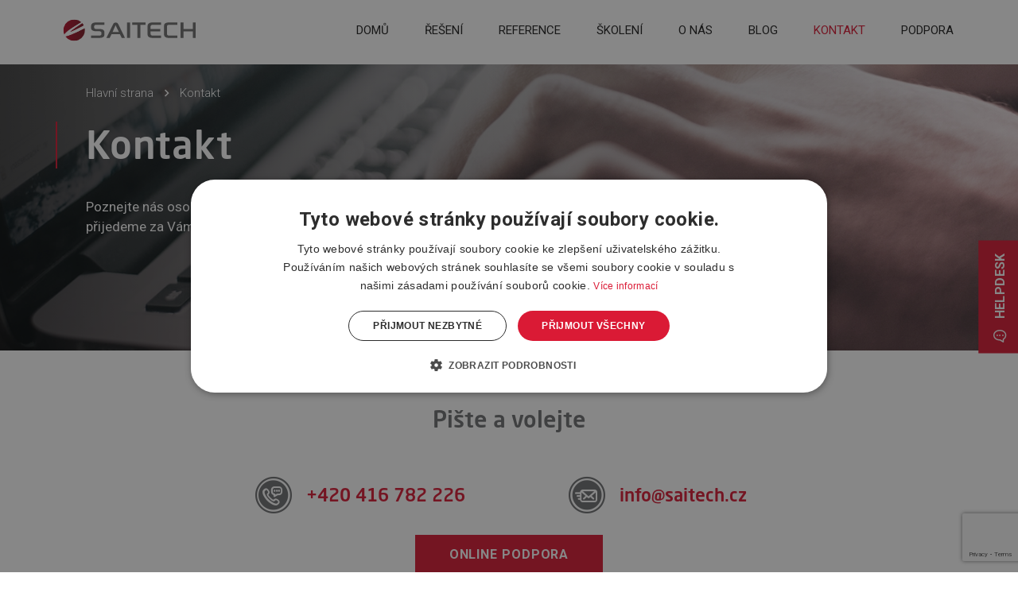

--- FILE ---
content_type: text/html; charset=utf-8
request_url: https://www.saitech.cz/kontakt
body_size: 9729
content:
<!DOCTYPE html>
<html  class='no-js' lang="cs">
<head id="head"><title>
	Kontakty na obchod, v&#253;voj i podporu - SAITECH
</title><meta name="description" content="Řešení našich zákazníků podporujeme z Terezína, Brna a Bratislavy. Chcete rychlou odpověď? Pište na info@saitech.cz nebo volejte na +420 416 782 226. " /> 
<meta charset="UTF-8" /> 
<script>
    window.dataLayer = window.dataLayer || [];
    function gtag()
    {
        dataLayer.push(arguments);
    }
    gtag("consent", "default",
        {
            "ad_storage": "denied",
            "analytics_storage": "denied",
            "functionality_storage": "denied",
            "personalization_storage": "denied",
            "security_storage": "denied",
            "ad_personalization": "denied",
            "ad_user_data": "denied",
            "wait_for_update": 10000
        });
    gtag("set", "ads_data_redaction", true);
    dataLayer.push({"event": "defaultConsentsSet"});
</script>

<script type="text/javascript" charset="UTF-8" src="//cdn.cookie-script.com/s/7e68d94e3585a76d1b4bdd2866a83db7.js"></script>
<!-- Google Tag Manager -->
<script>(function(w,d,s,l,i){w[l]=w[l]||[];w[l].push({'gtm.start':
new Date().getTime(),event:'gtm.js'});var f=d.getElementsByTagName(s)[0],
j=d.createElement(s),dl=l!='dataLayer'?'&l='+l:'';j.async=true;j.src=
'https://www.googletagmanager.com/gtm.js?id='+i+dl;f.parentNode.insertBefore(j,f);
})(window,document,'script','dataLayer','GTM-MGTJMGC');</script>
<!-- End Google Tag Manager --> 
<link href="/Saitech/media/system/img/favicon.ico" type="image/x-icon" rel="shortcut icon"/>
<link href="/Saitech/media/system/img/favicon.ico" type="image/x-icon" rel="icon"/>
<script>app=function(){var n=[],t=function(n){for(var t=0;t<n.length;t++)n[t].call(this)};return{ready:function(t){n.push(t)},fireReady:function(){t(n)}}}();document.getElementsByTagName("html")[0].setAttribute("class",document.getElementsByTagName("html")[0].getAttribute("class").replace("no-js","js"));var webp=new Image;webp.onerror=function(){document.getElementsByTagName("html")[0].classList.add("no-webp")};webp.onload=function(){document.getElementsByTagName("html")[0].classList.add("webp")};webp.src="[data-uri]"</script><meta name="viewport" content="width=device-width, initial-scale=1.0, minimum-scale=1.0, maximum-scale=1.0, user-scalable=no">
<meta http-equiv="X-UA-Compatible" content="IE=edge"><link href="/Saitech/media/system/css/bootstrap.css" rel="stylesheet" type="text/css"/>
<link href="/Saitech/media/system/css/jquery.fancybox.css" rel="stylesheet" type="text/css"/>
<link href="/Saitech/media/system/css/slick.css" rel="stylesheet" type="text/css"/>
<link href="/Saitech/media/system/css/style.css" rel="stylesheet" type="text/css"/>
<meta property="og:title" content="Kontakty na obchod, vývoj i podporu - SAITECH">
<meta property="og:description" content="Řešení našich zákazníků podporujeme z Terezína, Brna a Bratislavy. Chcete rychlou odpověď? Pište na info@saitech.cz nebo volejte na +420 416 782 226. ">
<meta property="og:image" content="https://www.saitech.cz/Saitech/media/system/img/open-graph.png">
<meta property="og:image:width" content="600">
<meta property="og:image:height" content="600">
<meta property="og:url" content="https://saitech.cz/kontakt">
<meta property="og:type" content="website">
</head>
<body class="LTR Chrome CSCZ ContentBody"  >
    
    <form method="post" action="/kontakt" onsubmit="javascript:return WebForm_OnSubmit();" id="form">
<div class="aspNetHidden">
<input type="hidden" name="__CMSCsrfToken" id="__CMSCsrfToken" value="ofWPt3Xz80I2D63HV+yXYfQOr/u+oO7C2t9tIxp9MRlV8KwOcocstm+eozNSuaEpmiHKHnfUc58XC/g7ScJJkNr2rX5UnEmfxxjtNjj4jKs=" />
<input type="hidden" name="__EVENTTARGET" id="__EVENTTARGET" value="" />
<input type="hidden" name="__EVENTARGUMENT" id="__EVENTARGUMENT" value="" />

</div>

<script type="text/javascript">
//<![CDATA[
var theForm = document.forms['form'];
if (!theForm) {
    theForm = document.form;
}
function __doPostBack(eventTarget, eventArgument) {
    if (!theForm.onsubmit || (theForm.onsubmit() != false)) {
        theForm.__EVENTTARGET.value = eventTarget;
        theForm.__EVENTARGUMENT.value = eventArgument;
        theForm.submit();
    }
}
//]]>
</script>




<input type="hidden" name="lng" id="lng" value="cs-CZ" />
<script type="text/javascript">
	//<![CDATA[

function PM_Postback(param) { if (window.top.HideScreenLockWarningAndSync) { window.top.HideScreenLockWarningAndSync(1080); } if(window.CMSContentManager) { CMSContentManager.allowSubmit = true; }; __doPostBack('m$am',param); }
function PM_Callback(param, callback, ctx) { if (window.top.HideScreenLockWarningAndSync) { window.top.HideScreenLockWarningAndSync(1080); }if (window.CMSContentManager) { CMSContentManager.storeContentChangedStatus(); };WebForm_DoCallback('m$am',param,callback,ctx,null,true); }
//]]>
</script>



<script type="text/javascript">
	//<![CDATA[

var CMS = CMS || {};
CMS.Application = {
  "language": "cs",
  "imagesUrl": "/CMSPages/GetResource.ashx?image=%5bImages.zip%5d%2f",
  "isDebuggingEnabled": false,
  "applicationUrl": "/",
  "isDialog": false,
  "isRTL": "false"
};

//]]>
</script>
<script type="text/javascript">
//<![CDATA[
function WebForm_OnSubmit() {
if (typeof(ValidatorOnSubmit) == "function" && ValidatorOnSubmit() == false) return false;
return true;
}
//]]>
</script>

<div class="aspNetHidden">

	<input type="hidden" name="__VIEWSTATEGENERATOR" id="__VIEWSTATEGENERATOR" value="A5343185" />
	<input type="hidden" name="__SCROLLPOSITIONX" id="__SCROLLPOSITIONX" value="0" />
	<input type="hidden" name="__SCROLLPOSITIONY" id="__SCROLLPOSITIONY" value="0" />
	<input type="hidden" name="__VIEWSTATEENCRYPTED" id="__VIEWSTATEENCRYPTED" value="" />
</div>
    
    <div id="ctxM">

</div>
    <span class="set-locale d-none" data-locale="cs-CZ"></span>
<header>
    <div class="big-container">
      <div class="header">
          <div class="header-logo">
              <a href="/">
  <span>Saitech</span>
  <img src="/Saitech/media/system/img/logo.svg" onerror="this.onerror=null; this.src='/Saitech/media/system/img/logo.png'" alt="Saitech">
</a>
          </div>
          <div class="header-menu">
            
	<ul id="menuElem">
		<li>
			<a href="/">Domů</a>
		</li>
		<li>
			<a href="/reseni">Řešen&#237;</a>
		</li>
		<li>
			<a href="/reference">Reference</a>
		</li>
		<li>
			<a href="/skoleni">Školen&#237;</a>
		</li>
		<li>
			<a href="/o-nas">O n&#225;s</a>
		</li>
		<li>
			<a href="/blog">Blog</a>
		</li>
		<li class="Highlighted">
			<a href="/kontakt">Kontakt</a>
		</li>
		<li class="hide-menu">
			<a href="/kariera">Kari&#233;ra</a>
		</li>
		<li>
			<a href="/podpora">Podpora</a>
		</li>

	</ul>



            
          </div>
          <div class="header-hamburger">
            <a class="open-menu">
              <span></span>
            </a>
          </div>
        </div>
     </div>
</header>  
<main id="top">
  



<div class="intro-container">
  

<div class="bread-container">
  <div class="pux-container">
    <div class="breadcrumbs">
      <a href="/">Hlavní strana</a> <span class="breadcrumbs-separator"></span><span  class="CMSBreadCrumbsCurrentItem">Kontakt</span>
<script type="application/ld+json">{
  "@context": "http://schema.org",
  "@type": "BreadcrumbList",
  "itemListElement": [
    {
      "@type": "ListItem",
      "position": 1,
      "item": {
        "@id": "https://saitech.cz/",
        "name": "Saitech",
        "image": ""
      }
    },
    {
      "@type": "ListItem",
      "position": 2,
      "item": {
        "@id": "https://saitech.cz/kontakt",
        "name": "Kontakt",
        "image": ""
      }
    }
  ]
}</script>
    </div>
  </div>
</div>
  <div class="intro-container-bgr" style="background: url('/getattachment/09464501-a0e6-4ada-9405-314223168625/kontakt.jpg.aspx?lang=cs-CZ&width=1920&height=400&ext=.jpg')"></div>
  <div class="pux-container">
    <div class="intro-inner">
      <div class="intro-inner-title">
        <h1>
          Kontakt
        </h1>
      </div>
      <div class="intro-inner-perex">
        Poznejte nás osobně. Sídlíme v Terezíně, ale s návrhem konkrétního řešení rádi přijedeme za Vámi.
      </div>
    </div>
  </div>
</div>


<div class="pux-container">
  <div class="contact-container">
    <div class="text-center">
      <h3>Pište a volejte</h3>





    </div>
    <div class="contact-line">
      <a class="icon" href="tel:+420 416 782 226">+420 416 782 226</a> <a class="icon" href="mailto:info@saitech.cz">info@saitech.cz</a>
<div style="width:100%;text-align:center"><a class="btn btn-primary" href="https://helpdesk.saitech.cz/helpdesk/login" target="_blank">Online podpora</a></div>





    </div>
  </div>
</div>
<div class="contact-container gray-bg">
  <div class="pux-container">
    <div class="text-center">
      <h2>Nebo kontaktujte naše oddělení</h2>





    </div>
    <div class="row department">
      <div class="col-xs-12 col-md-4">
        <div class="department-item">
          <h4 style="text-align: center;">Obchodní oddělení</h4>

<div>Zpracovává cenové nabídky, informuje o našich řešeních a výhodách servisní smlouvy. <a href="tel:+420 605 777 997">+420 416 782 226</a> <a class="fax" href="tel:+420 416 787 787">+420 416 787 787</a> <a href="mailto:obchod@saitech.cz">obchod@saitech.cz</a></div>





        </div>
      </div>
      <div class="col-xs-12 col-md-4 bordered">
        <div class="department-item">
          <h4 style="text-align: center;">Oddělení softwarových služeb</h4>

<div>Zajišťuje analýzu, projektové řízení a podporu vývoje zakázkových modulů. <a href="tel:+420 416 739 739">+420 416 739 739</a></div>





        </div>
      </div>
      <div class="col-xs-12 col-md-4">
        <div class="department-item">
          <h4 style="text-align: center;">Technické oddělení</h4>

<div>Řeší servis a technickou podporu hardwarového vybavení našich systémů pro klienty po celé ČR. <a href="tel:+420 416 739 739">+420 416 739 739</a></div>





        </div>
      </div>
    </div>
  </div>
</div>
<div class="map-container">
  <div id='map-canvas'></div>
</div>
<div class="pux-container">
  <div class="contact-container">
    <h2 style="text-align: center;">Navštivte nás v Terezíně</h2>





    <div class="row locations">
      
<div class="col-xs-12 col-md-4">
  <div class="location-item" data-lat='50.510260' data-lon='14.147760' data-pin='map_pin.svg' data-title='Terezín' data-address='<h4>Terezín</h4>
Havlíčkova 125,<br />
411 55 Terezín'>
    <div class="location-item-image" style="background: url('/Saitech/media/content/pobocky_mesta-pics_terezin.jpg?ext=.jpg')"></div>
    <div class="location-item-content">
      <h4>Terezín</h4>
Havlíčkova 125,<br />
411 55 Terezín
    </div>
  </div>
</div>

    </div>
  </div>
</div>
<div class="contact-container gray-bg">
  <div class="pux-container">
    <h2 style="text-align: center;">Fakturační údaje</h2>





    <div class="row department">
      <div class="col-xs-12 col-md-4">
        <div class="department-item">
          <big><strong>SAITECH s.r.o.</strong><br />
Havlíčkova 125<br />
411 55 Terezín </big>




        </div>
      </div>
      <div class="col-xs-12 col-md-4">
        <div class="department-item">
          <big>IČO: 25010352<br />
DIČ: CZ25010352 </big>




        </div>
      </div>
      <div class="col-xs-12 col-md-4">
        <div class="department-item">
          Společnost je registrovaná u Krajského soudu v Ústí nad Labem, oddíl C, složka 11258.




        </div>
      </div>
    </div>
  </div>
</div>
<div class="box-container form">
  <div class="pux-container">
    <div class="box-inner">
      <div class="box-inner-left">
        <div class="box-inner-left-content perex">
          <h2>Kontaktujte nás</h2>
Napište nám, s čím vám pomůžeme,<br />
čím se zabýváte a kolik máte zaměstnanců.&nbsp;<br />
Obratem se vám ozveme zpět.




        </div>
      </div>
      <div class="box-inner-right">
        <div class="box-inner-right-content">          
          <div class="recaptchaContainer"><div id="p_lt_ctl04_pageplaceholder_p_lt_ctl15_On_lineForm_viewBiz">
	<div id="p_lt_ctl04_pageplaceholder_p_lt_ctl15_On_lineForm_viewBiz_pM_pMP">

	</div><div id="p_lt_ctl04_pageplaceholder_p_lt_ctl15_On_lineForm_viewBiz_pnlForm" class="FormPanel" onkeypress="javascript:return WebForm_FireDefaultButton(event, &#39;p_lt_ctl04_pageplaceholder_p_lt_ctl15_On_lineForm_viewBiz_btnOK&#39;)">
		<div class="form-box">
<div class="form-50"><label id="p_lt_ctl04_pageplaceholder_p_lt_ctl15_On_lineForm_viewBiz_ContactFormName_lb" class="EditingFormLabel" for="p_lt_ctl04_pageplaceholder_p_lt_ctl15_On_lineForm_viewBiz_ContactFormName_txtText">Jméno</label><div id="p_lt_ctl04_pageplaceholder_p_lt_ctl15_On_lineForm_viewBiz_ncpcontactformname" class="EditingFormControlNestedControl editing-form-control-nested-control">
			<input name="p$lt$ctl04$pageplaceholder$p$lt$ctl15$On_lineForm$viewBiz$ContactFormName$txtText" type="text" maxlength="500" id="p_lt_ctl04_pageplaceholder_p_lt_ctl15_On_lineForm_viewBiz_ContactFormName_txtText" class="form-control" />

		</div></div>

<div class="form-50"><label id="p_lt_ctl04_pageplaceholder_p_lt_ctl15_On_lineForm_viewBiz_ContactFormCompany_lb" class="EditingFormLabel" for="p_lt_ctl04_pageplaceholder_p_lt_ctl15_On_lineForm_viewBiz_ContactFormCompany_txtText">Společnost</label><div id="p_lt_ctl04_pageplaceholder_p_lt_ctl15_On_lineForm_viewBiz_ncpcontactformcompany" class="EditingFormControlNestedControl editing-form-control-nested-control">
			<input name="p$lt$ctl04$pageplaceholder$p$lt$ctl15$On_lineForm$viewBiz$ContactFormCompany$txtText" type="text" maxlength="500" id="p_lt_ctl04_pageplaceholder_p_lt_ctl15_On_lineForm_viewBiz_ContactFormCompany_txtText" class="form-control" />

		</div></div>

<div class="form-50"><label id="p_lt_ctl04_pageplaceholder_p_lt_ctl15_On_lineForm_viewBiz_ContactFormPhone_lb" class="EditingFormLabel" for="p_lt_ctl04_pageplaceholder_p_lt_ctl15_On_lineForm_viewBiz_ContactFormPhone_txtText">Telefon</label><div id="p_lt_ctl04_pageplaceholder_p_lt_ctl15_On_lineForm_viewBiz_ncpcontactformphone" class="EditingFormControlNestedControl editing-form-control-nested-control">
			<input name="p$lt$ctl04$pageplaceholder$p$lt$ctl15$On_lineForm$viewBiz$ContactFormPhone$txtText" type="text" maxlength="500" id="p_lt_ctl04_pageplaceholder_p_lt_ctl15_On_lineForm_viewBiz_ContactFormPhone_txtText" class="form-control" />

		</div></div>

<div class="form-50"><label id="p_lt_ctl04_pageplaceholder_p_lt_ctl15_On_lineForm_viewBiz_ContactFormEmail_lb" class="EditingFormLabel" for="p_lt_ctl04_pageplaceholder_p_lt_ctl15_On_lineForm_viewBiz_ContactFormEmail_txtEmailInput">E-mail</label><div id="p_lt_ctl04_pageplaceholder_p_lt_ctl15_On_lineForm_viewBiz_ncpcontactformemail" class="EditingFormControlNestedControl editing-form-control-nested-control">
			<input name="p$lt$ctl04$pageplaceholder$p$lt$ctl15$On_lineForm$viewBiz$ContactFormEmail$txtEmailInput" type="text" maxlength="254" id="p_lt_ctl04_pageplaceholder_p_lt_ctl15_On_lineForm_viewBiz_ContactFormEmail_txtEmailInput" class="form-control" />
<span id="p_lt_ctl04_pageplaceholder_p_lt_ctl15_On_lineForm_viewBiz_ContactFormEmail_revEmailValid" class="form-control-error" style="display:none;"></span>
		</div></div>

<div class="form-50 list-box"></div>

<div class="form-50"></div>

<div class="form-100"><label id="p_lt_ctl04_pageplaceholder_p_lt_ctl15_On_lineForm_viewBiz_ContactFormMessage_lb" class="EditingFormLabel" for="p_lt_ctl04_pageplaceholder_p_lt_ctl15_On_lineForm_viewBiz_ContactFormMessage_txtText">Zpráva</label><div id="p_lt_ctl04_pageplaceholder_p_lt_ctl15_On_lineForm_viewBiz_ncpcontactformmessage" class="EditingFormControlNestedControl editing-form-control-nested-control">
			<textarea name="p$lt$ctl04$pageplaceholder$p$lt$ctl15$On_lineForm$viewBiz$ContactFormMessage$txtText" rows="2" cols="20" id="p_lt_ctl04_pageplaceholder_p_lt_ctl15_On_lineForm_viewBiz_ContactFormMessage_txtText" class="form-control">
</textarea>

		</div></div>

<div class="form-100"><span id="p_lt_ctl04_pageplaceholder_p_lt_ctl15_On_lineForm_viewBiz_SaitechContactFormCaptcha_lb" class="EditingFormLabel"></span><div id="p_lt_ctl04_pageplaceholder_p_lt_ctl15_On_lineForm_viewBiz_ncpsaitechcontactformcaptcha" class="EditingFormControlNestedControl editing-form-control-nested-control">
			<div class="g-invisible-recaptcha"></div><script> 
var pux = window.pux || {}; 
pux.recaptcha = pux.recaptcha || new Set(); 
function initRecaptcha() { 
   if(typeof(grecaptcha) != 'undefined' && grecaptcha.render) { 
       var recaptchaContainers = document.querySelectorAll('.FormPanel') 
       Array.prototype.forEach.call(recaptchaContainers, function(container) { 
          var recaptchaNode = container.querySelector('.g-invisible-recaptcha'); 
          if(recaptchaNode && !pux.recaptcha.has(recaptchaNode)) { 
            var submit = container.querySelector('input[type=submit]'); 
            var submited = false; 
            var responseCallback = function(response) { 
                submited = true; 
                submit.click(); 
            }.bind(this); 
            var response = grecaptcha.render(recaptchaNode, { 
              size: 'invisible', 
              sitekey: '6LdqNuQUAAAAAG1yNVCMds41KWViw2bPLXAvW6tO', 
              callback: responseCallback 
             }); 
             submit.addEventListener('click', function(e) { 
                if (!submited) { 
                  e.preventDefault(); 
                  grecaptcha.execute(response); 
                } 
             }) 
             pux.recaptcha.add(recaptchaNode); 
          } 
       }) 
    } 
} 
initRecaptcha()</script> 
<span id="p_lt_ctl04_pageplaceholder_p_lt_ctl15_On_lineForm_viewBiz_SaitechContactFormCaptcha_captcha"></span>
		</div></div>

<div class="form-100">Vaše osobní údaje budou zpracovány dle pravidel o <a href="https://www.saitech.cz/gdpr" target="_blank">ochraně osobních údajů.</a></div>

<div class="btn-row"><input type="submit" name="p$lt$ctl04$pageplaceholder$p$lt$ctl15$On_lineForm$viewBiz$btnOK" value="Odeslat formulář" id="p_lt_ctl04_pageplaceholder_p_lt_ctl15_On_lineForm_viewBiz_btnOK" class="FormButton btn btn-primary" /><br />
<br />
&nbsp;</div>
</div>

	</div>
</div></div>
        </div>
      </div>
    </div>
  </div>
</div>

<div class="marker-detail-container">
  <div class='marker-detail'>
    <h3></h3>
    <div class='address'></div>
    <div class='web'></div>
  </div>
</div>
<div id="popup"></div>
  <div class="cta-link">
    <a href="https://helpdesk.saitech.cz/helpdesk/login" target="_blank">Helpdesk</a>
  </div>
</main>
<footer>
  <div class="big-container">
    <div class="footer">
      <div class="footer-column">
        <a href="/blog">Blog</a> <a href="/kariera">Kariéra</a> <a href="/gdpr">GDPR</a> <a href="http://helpdesk.saitech.cz/" target="_blank">Přihlášení</a>




      </div>
      <div class="footer-contact">
        <a href="tel:+420 416 782 226">+420 416 782 226</a> <a href="mailto:info@saitech.cz">info@saitech.cz</a>




      </div>
      <div class="footer-arrow">
        <a href="#top"><span class="icon-footer_arrow-go2top"></span></a>
      </div>
      <div class="footer-placeholder"></div>
      <div class="footer-logo">
        <img src="/Saitech/media/system/img/footer-logo.svg" onerror="this.onerror=null; this.src='dist/img/footer-logo.png'" alt="saitech">
        <div class="footer-social">
<ul>
<li>
  <a target="_blank" class="social-ico linkedin" href="https://www.linkedin.com/company/saitech-s-r-o-"></a>
</li>
</ul>
</div>
      </div>
    </div>
    <div class="footer-eu">
      <div class="footer-eu-inner">
        <div class="footer-eu-logo">
          <img src="/Saitech/media/system/img/EU_logo.png" alt="">
        </div> 
        <div class="footer-eu-text">
          <strong>Vývoj prototypu komplexního identifikačního systému se softwarem ve společnosti SAITECH s.r.o</strong>. - Registrační číslo projektu: CZ.01.1.02/0.0/0.0/17_175/0015593<br />
Projekt je realizován v rámci Operačního programu Podnikání a inovace pro konkurenceschopnost. Předmětem projektu je experimentální vývoj a průmyslový výzkum identifikačního systému. Projekt generuje dva výstupy - prototyp&nbsp;(ve formě hardwaru) a software. Výstup projektu přispěje k získání nových zákazníků, rozšíření produktového portfolia a zvýšení konkurenceschopnosti. Projekt je spolufinancován Evropskou unií.




        </div>  
      </div>  
    </div>  
  </div>
  <div class="dark-footer">
    <div class="big-container">
      <div class="footer">
        <div class="footer-copy">
            &copy; 2019 SAITECH s.r.o. Všechna práva vyhrazena
        </div>
        <div class="footer-ref">
          Dodáváme <a href="https://www.puxdesign.cz/cz/firemni-weby" title="Firemní web">firemní weby</a> na klíč — jsme PUXdesign.
        </div>
      </div>
    </div>
  </div>
</footer>  
<script type="application/ld+json">{
  "@context": "http://schema.org",
  "@type": "Organization"
}</script>
<script src="/Saitech/media/system/app/app.js?v=BA0B7BE383B9B9954BA2C28390CC667A"></script>




    <script src="/Env/env-F076398D2E3D31EA592566546A014C94.js" type="text/javascript"></script><script type="text/javascript">
//<![CDATA[
Sys.WebForms.PageRequestManager._initialize('manScript', 'form', ['tctxM','','tp$lt$ctl04$pageplaceholder$p$lt$ctl15$On_lineForm$viewBiz$pM$pMP',''], [], [], 90, '');
//]]>
</script>

    
<script type="text/javascript">
//<![CDATA[
var Page_Validators =  new Array(document.getElementById("p_lt_ctl04_pageplaceholder_p_lt_ctl15_On_lineForm_viewBiz_ContactFormEmail_revEmailValid"));
//]]>
</script>

<script type="text/javascript">
//<![CDATA[
var p_lt_ctl04_pageplaceholder_p_lt_ctl15_On_lineForm_viewBiz_ContactFormEmail_revEmailValid = document.all ? document.all["p_lt_ctl04_pageplaceholder_p_lt_ctl15_On_lineForm_viewBiz_ContactFormEmail_revEmailValid"] : document.getElementById("p_lt_ctl04_pageplaceholder_p_lt_ctl15_On_lineForm_viewBiz_ContactFormEmail_revEmailValid");
p_lt_ctl04_pageplaceholder_p_lt_ctl15_On_lineForm_viewBiz_ContactFormEmail_revEmailValid.controltovalidate = "p_lt_ctl04_pageplaceholder_p_lt_ctl15_On_lineForm_viewBiz_ContactFormEmail_txtEmailInput";
p_lt_ctl04_pageplaceholder_p_lt_ctl15_On_lineForm_viewBiz_ContactFormEmail_revEmailValid.display = "Dynamic";
p_lt_ctl04_pageplaceholder_p_lt_ctl15_On_lineForm_viewBiz_ContactFormEmail_revEmailValid.enabled = "False";
p_lt_ctl04_pageplaceholder_p_lt_ctl15_On_lineForm_viewBiz_ContactFormEmail_revEmailValid.evaluationfunction = "RegularExpressionValidatorEvaluateIsValid";
//]]>
</script>


<script type="text/javascript">
//<![CDATA[
$.getScript("https://www.google.com/recaptcha/api.js?onload=initRecaptcha&render=explicit", function () {});
var callBackFrameUrl='/WebResource.axd?d=beToSAE3vdsL1QUQUxjWdSDqfu22N3cHHfvxxKGf7MSYUFNR9LYwgfgmXXXJzdto42KTdqBPAK-dwvnBpiDmig2&t=638246409643328042';
WebForm_InitCallback();
var Page_ValidationActive = false;
if (typeof(ValidatorOnLoad) == "function") {
    ValidatorOnLoad();
}

function ValidatorOnSubmit() {
    if (Page_ValidationActive) {
        return ValidatorCommonOnSubmit();
    }
    else {
        return true;
    }
}
        //]]>
</script>
<script>
app.fireReady();
</script>
<script type="text/javascript">
//<![CDATA[

theForm.oldSubmit = theForm.submit;
theForm.submit = WebForm_SaveScrollPositionSubmit;

theForm.oldOnSubmit = theForm.onsubmit;
theForm.onsubmit = WebForm_SaveScrollPositionOnSubmit;

document.getElementById('p_lt_ctl04_pageplaceholder_p_lt_ctl15_On_lineForm_viewBiz_ContactFormEmail_revEmailValid').dispose = function() {
    Array.remove(Page_Validators, document.getElementById('p_lt_ctl04_pageplaceholder_p_lt_ctl15_On_lineForm_viewBiz_ContactFormEmail_revEmailValid'));
}
//]]>
</script>
  <input type="hidden" name="__VIEWSTATE" id="__VIEWSTATE" value="kUYNDw5fViIB5QpYpJWAOHDLW8/VDD251+ymO0eZv/k6uvjFIxrn7+l+/eLle4xs0IDUz6LiGfHSiTA+5100grTlHpmH8HecbDZJg5zAwLHi4e08pe8Yix8SMDDg0B+cyl5lf98f07GWFqwijtq9Iu0Gk3G3oHJJNj1K6nMhWQ3Mbo/[base64]/Ws024e6AMywTcXo//4QPcuVbje6gHWbx1UfSNNmPiyQacDnyHKbJaD9H+L0O/ZtjGMbAev5ct3RdbUvPvElfGqekvn9tZvlRXLa1/dATZjm7v145xWYa+sPUELxmwFjb7xn+SVWw0IvzKsvTIHD9/HaRgkgcOJP3bB39tzIZuA1Lglrl3YesjTuLac6DJlzGY00p2sLWrxnnLOdOLrlPLB501fpgAKIb5u+lnK4DyC97lm0Vs2SIFzhXfHNw80sbgXc+tRkkqfovzpWEgbjBdycprQC6a4LNAf5SKswZF/zEdTujYlgT39yr5y7UyeHVekp1g1upuzHgR9tQp6bpOZ2n7RGp8ZxVTMc+GDW63bVRIK0bi8QXuRZEF1Dj+8d0/966RtiX0qt4oUfliAuyAzQEfIF2F5UJGNJNV9ne5KQk8Bnc3WH3dNXRSnpBZlipkeL6Q8LhEGYtq8wPYn2ulbcZNF610vgI11dm59X44vygrXUzI372zRlIhJwVHDmsGi+Bc9q2hfZ2IBapOTlmeuNH2d+GrsEBIsW6D33FY5CNmLsMwNVNwSe7WM+L/[base64]/f4+BYMMcZ/bmO8ftk2ShR5mxgeikuYEOt+nC2GYAZjr7cAMWkeYanUke1FqyTo+soX9m6cQsKbOrZ+/rfgFvRGa892Ba8/FCJ49//3zWa6w4pwrxlyWqBf8F+5Y6ggw/2AHuAoyZjhoRd1kntFvQdXLy9C+eDz5d+9bWX/LAt3BS91n1b6kd0cClhSjklW9+LdRKcrNFwhoo82TWQc6uyujTjlRN1ObmZYHp4AAqnu0wEmX0U1Q9dW5zmc9/Zpuye8ycMZrNUVpd4v2B5EYPkXX605XLTfbeANSOf+Cn7QrpeRLRVsKB0Ph8sU2LTfobcJjyEYegdhUqachRmZZqnAgNyZ+truP7duNKWfVMOplptDSGRmVcfp9NJ4E4/61PiEeCUUclVelhVp8M/[base64]/PjNTIclXwMhE2LPAf7bdRVugRZOj4zMYyxGEkjC2rjV4gGhNWMsAJ936mX9Dy0E1mvv5D3sQm1TXUObGoegbzcPlEFE3kD9oInSo10kFXV5vvQg/1Npjocqfq7TWz0X6XOE0RVsc4vJKu0N/63p468l0LodcVCPTDoI9P2/oFnfXhbFz7n2GH87FiKk5YczFss7HpTS4tIh6bVb/wL+PvK3v/DdsEGYSBnVLCF5jQqYaPh2o61zIeHVLH3ttAFulHibGhrZmQWmcy+zBnR1jeunonIbCqk5Gt3UBdN25PTO4n3o1boynLKHWhy/xmlRItk7lvAQq3DXoTiFMXGpdm81M79E3ml/krwSJwQ3CAuxEsa43UY/KhAu8EgBXSy1lBakFckQzcaoUKkLJFoSASUG4oSzLSTfzYh+bJT13Rcd54+zzeofz+zS8ZSqA0xtzSmleVB1ONiKSE7JNemi/ZChDAzw/sjVCTLAgfP9Ngr1LvSl32vpErIs2sI6Y6GlDJLPueF2VKybUioQWsqVQFpNZVVP3Xi6jFizX+A03OeWGclhP3z+USKWAesfDtUz1MmNU8gi9IgY4/[base64]/gmHxpMXXt5wQZ4DCHulByfomvghyCzyN/MbgbePJU79Nfb73HXjke9Dxa2bBp8Br04lJz24NZpM1N7UNVnvJ27w+h4bRT/Rl89TwaGtFy0YjCYArUohDF3pddD7u//5wr4EWqPXDeV8wI0iGwuLSLat4gtMGBiNSN5nCINDslNRQybomP7w8KSxTq+a2CyIuki9LlSuk6goXfLmy38N3QggjAiVx0q5JBXpw9FnNFqpnhu8lki4MZetNE8VwQsEx/Ek05DxwDALmK7OjVqte3xQ9s8yfbGzx219Yx0cOVTDg6vt0OAU8gyPXYhbJQH99PTt5cm8DQm+CVmayQQzmiat1xMKxOu5nqc/AXmtP+8HJ7b5OD7iMovhGSwkB92gtHY5Cn2HWox7YhQ4Od5hOB4NThWuhSH1+ulNfmh9Ec8Qg9N1RLA5KVBe1A6l60KIYp9izoAS62OuNoNtiZG/AdMdqeXXHIDlgovPxOvoh9x9hV2+Qgo/AftVq+4Z5fWeNJXXoOoT7r0ACc/eSDunS3N8dnd6BrmLVCSr6A5EHdj5kpyywUYaZqv/QrK4fufE345EnBdhXEOxoeW9ckaV8cyVIN5Iqb0Vulpw+SD2aE9euNdA==" />
  <script type="text/javascript"> 
      //<![CDATA[
      if (window.WebForm_InitCallback) { 
        __theFormPostData = '';
        __theFormPostCollection = new Array();
        window.WebForm_InitCallback(); 
      }
      //]]>
    </script>
  </form>
</body>
</html>


--- FILE ---
content_type: text/html; charset=utf-8
request_url: https://www.google.com/recaptcha/api2/anchor?ar=1&k=6LdqNuQUAAAAAG1yNVCMds41KWViw2bPLXAvW6tO&co=aHR0cHM6Ly93d3cuc2FpdGVjaC5jejo0NDM.&hl=en&v=7gg7H51Q-naNfhmCP3_R47ho&size=invisible&anchor-ms=20000&execute-ms=30000&cb=dml120njhkkj
body_size: 49050
content:
<!DOCTYPE HTML><html dir="ltr" lang="en"><head><meta http-equiv="Content-Type" content="text/html; charset=UTF-8">
<meta http-equiv="X-UA-Compatible" content="IE=edge">
<title>reCAPTCHA</title>
<style type="text/css">
/* cyrillic-ext */
@font-face {
  font-family: 'Roboto';
  font-style: normal;
  font-weight: 400;
  font-stretch: 100%;
  src: url(//fonts.gstatic.com/s/roboto/v48/KFO7CnqEu92Fr1ME7kSn66aGLdTylUAMa3GUBHMdazTgWw.woff2) format('woff2');
  unicode-range: U+0460-052F, U+1C80-1C8A, U+20B4, U+2DE0-2DFF, U+A640-A69F, U+FE2E-FE2F;
}
/* cyrillic */
@font-face {
  font-family: 'Roboto';
  font-style: normal;
  font-weight: 400;
  font-stretch: 100%;
  src: url(//fonts.gstatic.com/s/roboto/v48/KFO7CnqEu92Fr1ME7kSn66aGLdTylUAMa3iUBHMdazTgWw.woff2) format('woff2');
  unicode-range: U+0301, U+0400-045F, U+0490-0491, U+04B0-04B1, U+2116;
}
/* greek-ext */
@font-face {
  font-family: 'Roboto';
  font-style: normal;
  font-weight: 400;
  font-stretch: 100%;
  src: url(//fonts.gstatic.com/s/roboto/v48/KFO7CnqEu92Fr1ME7kSn66aGLdTylUAMa3CUBHMdazTgWw.woff2) format('woff2');
  unicode-range: U+1F00-1FFF;
}
/* greek */
@font-face {
  font-family: 'Roboto';
  font-style: normal;
  font-weight: 400;
  font-stretch: 100%;
  src: url(//fonts.gstatic.com/s/roboto/v48/KFO7CnqEu92Fr1ME7kSn66aGLdTylUAMa3-UBHMdazTgWw.woff2) format('woff2');
  unicode-range: U+0370-0377, U+037A-037F, U+0384-038A, U+038C, U+038E-03A1, U+03A3-03FF;
}
/* math */
@font-face {
  font-family: 'Roboto';
  font-style: normal;
  font-weight: 400;
  font-stretch: 100%;
  src: url(//fonts.gstatic.com/s/roboto/v48/KFO7CnqEu92Fr1ME7kSn66aGLdTylUAMawCUBHMdazTgWw.woff2) format('woff2');
  unicode-range: U+0302-0303, U+0305, U+0307-0308, U+0310, U+0312, U+0315, U+031A, U+0326-0327, U+032C, U+032F-0330, U+0332-0333, U+0338, U+033A, U+0346, U+034D, U+0391-03A1, U+03A3-03A9, U+03B1-03C9, U+03D1, U+03D5-03D6, U+03F0-03F1, U+03F4-03F5, U+2016-2017, U+2034-2038, U+203C, U+2040, U+2043, U+2047, U+2050, U+2057, U+205F, U+2070-2071, U+2074-208E, U+2090-209C, U+20D0-20DC, U+20E1, U+20E5-20EF, U+2100-2112, U+2114-2115, U+2117-2121, U+2123-214F, U+2190, U+2192, U+2194-21AE, U+21B0-21E5, U+21F1-21F2, U+21F4-2211, U+2213-2214, U+2216-22FF, U+2308-230B, U+2310, U+2319, U+231C-2321, U+2336-237A, U+237C, U+2395, U+239B-23B7, U+23D0, U+23DC-23E1, U+2474-2475, U+25AF, U+25B3, U+25B7, U+25BD, U+25C1, U+25CA, U+25CC, U+25FB, U+266D-266F, U+27C0-27FF, U+2900-2AFF, U+2B0E-2B11, U+2B30-2B4C, U+2BFE, U+3030, U+FF5B, U+FF5D, U+1D400-1D7FF, U+1EE00-1EEFF;
}
/* symbols */
@font-face {
  font-family: 'Roboto';
  font-style: normal;
  font-weight: 400;
  font-stretch: 100%;
  src: url(//fonts.gstatic.com/s/roboto/v48/KFO7CnqEu92Fr1ME7kSn66aGLdTylUAMaxKUBHMdazTgWw.woff2) format('woff2');
  unicode-range: U+0001-000C, U+000E-001F, U+007F-009F, U+20DD-20E0, U+20E2-20E4, U+2150-218F, U+2190, U+2192, U+2194-2199, U+21AF, U+21E6-21F0, U+21F3, U+2218-2219, U+2299, U+22C4-22C6, U+2300-243F, U+2440-244A, U+2460-24FF, U+25A0-27BF, U+2800-28FF, U+2921-2922, U+2981, U+29BF, U+29EB, U+2B00-2BFF, U+4DC0-4DFF, U+FFF9-FFFB, U+10140-1018E, U+10190-1019C, U+101A0, U+101D0-101FD, U+102E0-102FB, U+10E60-10E7E, U+1D2C0-1D2D3, U+1D2E0-1D37F, U+1F000-1F0FF, U+1F100-1F1AD, U+1F1E6-1F1FF, U+1F30D-1F30F, U+1F315, U+1F31C, U+1F31E, U+1F320-1F32C, U+1F336, U+1F378, U+1F37D, U+1F382, U+1F393-1F39F, U+1F3A7-1F3A8, U+1F3AC-1F3AF, U+1F3C2, U+1F3C4-1F3C6, U+1F3CA-1F3CE, U+1F3D4-1F3E0, U+1F3ED, U+1F3F1-1F3F3, U+1F3F5-1F3F7, U+1F408, U+1F415, U+1F41F, U+1F426, U+1F43F, U+1F441-1F442, U+1F444, U+1F446-1F449, U+1F44C-1F44E, U+1F453, U+1F46A, U+1F47D, U+1F4A3, U+1F4B0, U+1F4B3, U+1F4B9, U+1F4BB, U+1F4BF, U+1F4C8-1F4CB, U+1F4D6, U+1F4DA, U+1F4DF, U+1F4E3-1F4E6, U+1F4EA-1F4ED, U+1F4F7, U+1F4F9-1F4FB, U+1F4FD-1F4FE, U+1F503, U+1F507-1F50B, U+1F50D, U+1F512-1F513, U+1F53E-1F54A, U+1F54F-1F5FA, U+1F610, U+1F650-1F67F, U+1F687, U+1F68D, U+1F691, U+1F694, U+1F698, U+1F6AD, U+1F6B2, U+1F6B9-1F6BA, U+1F6BC, U+1F6C6-1F6CF, U+1F6D3-1F6D7, U+1F6E0-1F6EA, U+1F6F0-1F6F3, U+1F6F7-1F6FC, U+1F700-1F7FF, U+1F800-1F80B, U+1F810-1F847, U+1F850-1F859, U+1F860-1F887, U+1F890-1F8AD, U+1F8B0-1F8BB, U+1F8C0-1F8C1, U+1F900-1F90B, U+1F93B, U+1F946, U+1F984, U+1F996, U+1F9E9, U+1FA00-1FA6F, U+1FA70-1FA7C, U+1FA80-1FA89, U+1FA8F-1FAC6, U+1FACE-1FADC, U+1FADF-1FAE9, U+1FAF0-1FAF8, U+1FB00-1FBFF;
}
/* vietnamese */
@font-face {
  font-family: 'Roboto';
  font-style: normal;
  font-weight: 400;
  font-stretch: 100%;
  src: url(//fonts.gstatic.com/s/roboto/v48/KFO7CnqEu92Fr1ME7kSn66aGLdTylUAMa3OUBHMdazTgWw.woff2) format('woff2');
  unicode-range: U+0102-0103, U+0110-0111, U+0128-0129, U+0168-0169, U+01A0-01A1, U+01AF-01B0, U+0300-0301, U+0303-0304, U+0308-0309, U+0323, U+0329, U+1EA0-1EF9, U+20AB;
}
/* latin-ext */
@font-face {
  font-family: 'Roboto';
  font-style: normal;
  font-weight: 400;
  font-stretch: 100%;
  src: url(//fonts.gstatic.com/s/roboto/v48/KFO7CnqEu92Fr1ME7kSn66aGLdTylUAMa3KUBHMdazTgWw.woff2) format('woff2');
  unicode-range: U+0100-02BA, U+02BD-02C5, U+02C7-02CC, U+02CE-02D7, U+02DD-02FF, U+0304, U+0308, U+0329, U+1D00-1DBF, U+1E00-1E9F, U+1EF2-1EFF, U+2020, U+20A0-20AB, U+20AD-20C0, U+2113, U+2C60-2C7F, U+A720-A7FF;
}
/* latin */
@font-face {
  font-family: 'Roboto';
  font-style: normal;
  font-weight: 400;
  font-stretch: 100%;
  src: url(//fonts.gstatic.com/s/roboto/v48/KFO7CnqEu92Fr1ME7kSn66aGLdTylUAMa3yUBHMdazQ.woff2) format('woff2');
  unicode-range: U+0000-00FF, U+0131, U+0152-0153, U+02BB-02BC, U+02C6, U+02DA, U+02DC, U+0304, U+0308, U+0329, U+2000-206F, U+20AC, U+2122, U+2191, U+2193, U+2212, U+2215, U+FEFF, U+FFFD;
}
/* cyrillic-ext */
@font-face {
  font-family: 'Roboto';
  font-style: normal;
  font-weight: 500;
  font-stretch: 100%;
  src: url(//fonts.gstatic.com/s/roboto/v48/KFO7CnqEu92Fr1ME7kSn66aGLdTylUAMa3GUBHMdazTgWw.woff2) format('woff2');
  unicode-range: U+0460-052F, U+1C80-1C8A, U+20B4, U+2DE0-2DFF, U+A640-A69F, U+FE2E-FE2F;
}
/* cyrillic */
@font-face {
  font-family: 'Roboto';
  font-style: normal;
  font-weight: 500;
  font-stretch: 100%;
  src: url(//fonts.gstatic.com/s/roboto/v48/KFO7CnqEu92Fr1ME7kSn66aGLdTylUAMa3iUBHMdazTgWw.woff2) format('woff2');
  unicode-range: U+0301, U+0400-045F, U+0490-0491, U+04B0-04B1, U+2116;
}
/* greek-ext */
@font-face {
  font-family: 'Roboto';
  font-style: normal;
  font-weight: 500;
  font-stretch: 100%;
  src: url(//fonts.gstatic.com/s/roboto/v48/KFO7CnqEu92Fr1ME7kSn66aGLdTylUAMa3CUBHMdazTgWw.woff2) format('woff2');
  unicode-range: U+1F00-1FFF;
}
/* greek */
@font-face {
  font-family: 'Roboto';
  font-style: normal;
  font-weight: 500;
  font-stretch: 100%;
  src: url(//fonts.gstatic.com/s/roboto/v48/KFO7CnqEu92Fr1ME7kSn66aGLdTylUAMa3-UBHMdazTgWw.woff2) format('woff2');
  unicode-range: U+0370-0377, U+037A-037F, U+0384-038A, U+038C, U+038E-03A1, U+03A3-03FF;
}
/* math */
@font-face {
  font-family: 'Roboto';
  font-style: normal;
  font-weight: 500;
  font-stretch: 100%;
  src: url(//fonts.gstatic.com/s/roboto/v48/KFO7CnqEu92Fr1ME7kSn66aGLdTylUAMawCUBHMdazTgWw.woff2) format('woff2');
  unicode-range: U+0302-0303, U+0305, U+0307-0308, U+0310, U+0312, U+0315, U+031A, U+0326-0327, U+032C, U+032F-0330, U+0332-0333, U+0338, U+033A, U+0346, U+034D, U+0391-03A1, U+03A3-03A9, U+03B1-03C9, U+03D1, U+03D5-03D6, U+03F0-03F1, U+03F4-03F5, U+2016-2017, U+2034-2038, U+203C, U+2040, U+2043, U+2047, U+2050, U+2057, U+205F, U+2070-2071, U+2074-208E, U+2090-209C, U+20D0-20DC, U+20E1, U+20E5-20EF, U+2100-2112, U+2114-2115, U+2117-2121, U+2123-214F, U+2190, U+2192, U+2194-21AE, U+21B0-21E5, U+21F1-21F2, U+21F4-2211, U+2213-2214, U+2216-22FF, U+2308-230B, U+2310, U+2319, U+231C-2321, U+2336-237A, U+237C, U+2395, U+239B-23B7, U+23D0, U+23DC-23E1, U+2474-2475, U+25AF, U+25B3, U+25B7, U+25BD, U+25C1, U+25CA, U+25CC, U+25FB, U+266D-266F, U+27C0-27FF, U+2900-2AFF, U+2B0E-2B11, U+2B30-2B4C, U+2BFE, U+3030, U+FF5B, U+FF5D, U+1D400-1D7FF, U+1EE00-1EEFF;
}
/* symbols */
@font-face {
  font-family: 'Roboto';
  font-style: normal;
  font-weight: 500;
  font-stretch: 100%;
  src: url(//fonts.gstatic.com/s/roboto/v48/KFO7CnqEu92Fr1ME7kSn66aGLdTylUAMaxKUBHMdazTgWw.woff2) format('woff2');
  unicode-range: U+0001-000C, U+000E-001F, U+007F-009F, U+20DD-20E0, U+20E2-20E4, U+2150-218F, U+2190, U+2192, U+2194-2199, U+21AF, U+21E6-21F0, U+21F3, U+2218-2219, U+2299, U+22C4-22C6, U+2300-243F, U+2440-244A, U+2460-24FF, U+25A0-27BF, U+2800-28FF, U+2921-2922, U+2981, U+29BF, U+29EB, U+2B00-2BFF, U+4DC0-4DFF, U+FFF9-FFFB, U+10140-1018E, U+10190-1019C, U+101A0, U+101D0-101FD, U+102E0-102FB, U+10E60-10E7E, U+1D2C0-1D2D3, U+1D2E0-1D37F, U+1F000-1F0FF, U+1F100-1F1AD, U+1F1E6-1F1FF, U+1F30D-1F30F, U+1F315, U+1F31C, U+1F31E, U+1F320-1F32C, U+1F336, U+1F378, U+1F37D, U+1F382, U+1F393-1F39F, U+1F3A7-1F3A8, U+1F3AC-1F3AF, U+1F3C2, U+1F3C4-1F3C6, U+1F3CA-1F3CE, U+1F3D4-1F3E0, U+1F3ED, U+1F3F1-1F3F3, U+1F3F5-1F3F7, U+1F408, U+1F415, U+1F41F, U+1F426, U+1F43F, U+1F441-1F442, U+1F444, U+1F446-1F449, U+1F44C-1F44E, U+1F453, U+1F46A, U+1F47D, U+1F4A3, U+1F4B0, U+1F4B3, U+1F4B9, U+1F4BB, U+1F4BF, U+1F4C8-1F4CB, U+1F4D6, U+1F4DA, U+1F4DF, U+1F4E3-1F4E6, U+1F4EA-1F4ED, U+1F4F7, U+1F4F9-1F4FB, U+1F4FD-1F4FE, U+1F503, U+1F507-1F50B, U+1F50D, U+1F512-1F513, U+1F53E-1F54A, U+1F54F-1F5FA, U+1F610, U+1F650-1F67F, U+1F687, U+1F68D, U+1F691, U+1F694, U+1F698, U+1F6AD, U+1F6B2, U+1F6B9-1F6BA, U+1F6BC, U+1F6C6-1F6CF, U+1F6D3-1F6D7, U+1F6E0-1F6EA, U+1F6F0-1F6F3, U+1F6F7-1F6FC, U+1F700-1F7FF, U+1F800-1F80B, U+1F810-1F847, U+1F850-1F859, U+1F860-1F887, U+1F890-1F8AD, U+1F8B0-1F8BB, U+1F8C0-1F8C1, U+1F900-1F90B, U+1F93B, U+1F946, U+1F984, U+1F996, U+1F9E9, U+1FA00-1FA6F, U+1FA70-1FA7C, U+1FA80-1FA89, U+1FA8F-1FAC6, U+1FACE-1FADC, U+1FADF-1FAE9, U+1FAF0-1FAF8, U+1FB00-1FBFF;
}
/* vietnamese */
@font-face {
  font-family: 'Roboto';
  font-style: normal;
  font-weight: 500;
  font-stretch: 100%;
  src: url(//fonts.gstatic.com/s/roboto/v48/KFO7CnqEu92Fr1ME7kSn66aGLdTylUAMa3OUBHMdazTgWw.woff2) format('woff2');
  unicode-range: U+0102-0103, U+0110-0111, U+0128-0129, U+0168-0169, U+01A0-01A1, U+01AF-01B0, U+0300-0301, U+0303-0304, U+0308-0309, U+0323, U+0329, U+1EA0-1EF9, U+20AB;
}
/* latin-ext */
@font-face {
  font-family: 'Roboto';
  font-style: normal;
  font-weight: 500;
  font-stretch: 100%;
  src: url(//fonts.gstatic.com/s/roboto/v48/KFO7CnqEu92Fr1ME7kSn66aGLdTylUAMa3KUBHMdazTgWw.woff2) format('woff2');
  unicode-range: U+0100-02BA, U+02BD-02C5, U+02C7-02CC, U+02CE-02D7, U+02DD-02FF, U+0304, U+0308, U+0329, U+1D00-1DBF, U+1E00-1E9F, U+1EF2-1EFF, U+2020, U+20A0-20AB, U+20AD-20C0, U+2113, U+2C60-2C7F, U+A720-A7FF;
}
/* latin */
@font-face {
  font-family: 'Roboto';
  font-style: normal;
  font-weight: 500;
  font-stretch: 100%;
  src: url(//fonts.gstatic.com/s/roboto/v48/KFO7CnqEu92Fr1ME7kSn66aGLdTylUAMa3yUBHMdazQ.woff2) format('woff2');
  unicode-range: U+0000-00FF, U+0131, U+0152-0153, U+02BB-02BC, U+02C6, U+02DA, U+02DC, U+0304, U+0308, U+0329, U+2000-206F, U+20AC, U+2122, U+2191, U+2193, U+2212, U+2215, U+FEFF, U+FFFD;
}
/* cyrillic-ext */
@font-face {
  font-family: 'Roboto';
  font-style: normal;
  font-weight: 900;
  font-stretch: 100%;
  src: url(//fonts.gstatic.com/s/roboto/v48/KFO7CnqEu92Fr1ME7kSn66aGLdTylUAMa3GUBHMdazTgWw.woff2) format('woff2');
  unicode-range: U+0460-052F, U+1C80-1C8A, U+20B4, U+2DE0-2DFF, U+A640-A69F, U+FE2E-FE2F;
}
/* cyrillic */
@font-face {
  font-family: 'Roboto';
  font-style: normal;
  font-weight: 900;
  font-stretch: 100%;
  src: url(//fonts.gstatic.com/s/roboto/v48/KFO7CnqEu92Fr1ME7kSn66aGLdTylUAMa3iUBHMdazTgWw.woff2) format('woff2');
  unicode-range: U+0301, U+0400-045F, U+0490-0491, U+04B0-04B1, U+2116;
}
/* greek-ext */
@font-face {
  font-family: 'Roboto';
  font-style: normal;
  font-weight: 900;
  font-stretch: 100%;
  src: url(//fonts.gstatic.com/s/roboto/v48/KFO7CnqEu92Fr1ME7kSn66aGLdTylUAMa3CUBHMdazTgWw.woff2) format('woff2');
  unicode-range: U+1F00-1FFF;
}
/* greek */
@font-face {
  font-family: 'Roboto';
  font-style: normal;
  font-weight: 900;
  font-stretch: 100%;
  src: url(//fonts.gstatic.com/s/roboto/v48/KFO7CnqEu92Fr1ME7kSn66aGLdTylUAMa3-UBHMdazTgWw.woff2) format('woff2');
  unicode-range: U+0370-0377, U+037A-037F, U+0384-038A, U+038C, U+038E-03A1, U+03A3-03FF;
}
/* math */
@font-face {
  font-family: 'Roboto';
  font-style: normal;
  font-weight: 900;
  font-stretch: 100%;
  src: url(//fonts.gstatic.com/s/roboto/v48/KFO7CnqEu92Fr1ME7kSn66aGLdTylUAMawCUBHMdazTgWw.woff2) format('woff2');
  unicode-range: U+0302-0303, U+0305, U+0307-0308, U+0310, U+0312, U+0315, U+031A, U+0326-0327, U+032C, U+032F-0330, U+0332-0333, U+0338, U+033A, U+0346, U+034D, U+0391-03A1, U+03A3-03A9, U+03B1-03C9, U+03D1, U+03D5-03D6, U+03F0-03F1, U+03F4-03F5, U+2016-2017, U+2034-2038, U+203C, U+2040, U+2043, U+2047, U+2050, U+2057, U+205F, U+2070-2071, U+2074-208E, U+2090-209C, U+20D0-20DC, U+20E1, U+20E5-20EF, U+2100-2112, U+2114-2115, U+2117-2121, U+2123-214F, U+2190, U+2192, U+2194-21AE, U+21B0-21E5, U+21F1-21F2, U+21F4-2211, U+2213-2214, U+2216-22FF, U+2308-230B, U+2310, U+2319, U+231C-2321, U+2336-237A, U+237C, U+2395, U+239B-23B7, U+23D0, U+23DC-23E1, U+2474-2475, U+25AF, U+25B3, U+25B7, U+25BD, U+25C1, U+25CA, U+25CC, U+25FB, U+266D-266F, U+27C0-27FF, U+2900-2AFF, U+2B0E-2B11, U+2B30-2B4C, U+2BFE, U+3030, U+FF5B, U+FF5D, U+1D400-1D7FF, U+1EE00-1EEFF;
}
/* symbols */
@font-face {
  font-family: 'Roboto';
  font-style: normal;
  font-weight: 900;
  font-stretch: 100%;
  src: url(//fonts.gstatic.com/s/roboto/v48/KFO7CnqEu92Fr1ME7kSn66aGLdTylUAMaxKUBHMdazTgWw.woff2) format('woff2');
  unicode-range: U+0001-000C, U+000E-001F, U+007F-009F, U+20DD-20E0, U+20E2-20E4, U+2150-218F, U+2190, U+2192, U+2194-2199, U+21AF, U+21E6-21F0, U+21F3, U+2218-2219, U+2299, U+22C4-22C6, U+2300-243F, U+2440-244A, U+2460-24FF, U+25A0-27BF, U+2800-28FF, U+2921-2922, U+2981, U+29BF, U+29EB, U+2B00-2BFF, U+4DC0-4DFF, U+FFF9-FFFB, U+10140-1018E, U+10190-1019C, U+101A0, U+101D0-101FD, U+102E0-102FB, U+10E60-10E7E, U+1D2C0-1D2D3, U+1D2E0-1D37F, U+1F000-1F0FF, U+1F100-1F1AD, U+1F1E6-1F1FF, U+1F30D-1F30F, U+1F315, U+1F31C, U+1F31E, U+1F320-1F32C, U+1F336, U+1F378, U+1F37D, U+1F382, U+1F393-1F39F, U+1F3A7-1F3A8, U+1F3AC-1F3AF, U+1F3C2, U+1F3C4-1F3C6, U+1F3CA-1F3CE, U+1F3D4-1F3E0, U+1F3ED, U+1F3F1-1F3F3, U+1F3F5-1F3F7, U+1F408, U+1F415, U+1F41F, U+1F426, U+1F43F, U+1F441-1F442, U+1F444, U+1F446-1F449, U+1F44C-1F44E, U+1F453, U+1F46A, U+1F47D, U+1F4A3, U+1F4B0, U+1F4B3, U+1F4B9, U+1F4BB, U+1F4BF, U+1F4C8-1F4CB, U+1F4D6, U+1F4DA, U+1F4DF, U+1F4E3-1F4E6, U+1F4EA-1F4ED, U+1F4F7, U+1F4F9-1F4FB, U+1F4FD-1F4FE, U+1F503, U+1F507-1F50B, U+1F50D, U+1F512-1F513, U+1F53E-1F54A, U+1F54F-1F5FA, U+1F610, U+1F650-1F67F, U+1F687, U+1F68D, U+1F691, U+1F694, U+1F698, U+1F6AD, U+1F6B2, U+1F6B9-1F6BA, U+1F6BC, U+1F6C6-1F6CF, U+1F6D3-1F6D7, U+1F6E0-1F6EA, U+1F6F0-1F6F3, U+1F6F7-1F6FC, U+1F700-1F7FF, U+1F800-1F80B, U+1F810-1F847, U+1F850-1F859, U+1F860-1F887, U+1F890-1F8AD, U+1F8B0-1F8BB, U+1F8C0-1F8C1, U+1F900-1F90B, U+1F93B, U+1F946, U+1F984, U+1F996, U+1F9E9, U+1FA00-1FA6F, U+1FA70-1FA7C, U+1FA80-1FA89, U+1FA8F-1FAC6, U+1FACE-1FADC, U+1FADF-1FAE9, U+1FAF0-1FAF8, U+1FB00-1FBFF;
}
/* vietnamese */
@font-face {
  font-family: 'Roboto';
  font-style: normal;
  font-weight: 900;
  font-stretch: 100%;
  src: url(//fonts.gstatic.com/s/roboto/v48/KFO7CnqEu92Fr1ME7kSn66aGLdTylUAMa3OUBHMdazTgWw.woff2) format('woff2');
  unicode-range: U+0102-0103, U+0110-0111, U+0128-0129, U+0168-0169, U+01A0-01A1, U+01AF-01B0, U+0300-0301, U+0303-0304, U+0308-0309, U+0323, U+0329, U+1EA0-1EF9, U+20AB;
}
/* latin-ext */
@font-face {
  font-family: 'Roboto';
  font-style: normal;
  font-weight: 900;
  font-stretch: 100%;
  src: url(//fonts.gstatic.com/s/roboto/v48/KFO7CnqEu92Fr1ME7kSn66aGLdTylUAMa3KUBHMdazTgWw.woff2) format('woff2');
  unicode-range: U+0100-02BA, U+02BD-02C5, U+02C7-02CC, U+02CE-02D7, U+02DD-02FF, U+0304, U+0308, U+0329, U+1D00-1DBF, U+1E00-1E9F, U+1EF2-1EFF, U+2020, U+20A0-20AB, U+20AD-20C0, U+2113, U+2C60-2C7F, U+A720-A7FF;
}
/* latin */
@font-face {
  font-family: 'Roboto';
  font-style: normal;
  font-weight: 900;
  font-stretch: 100%;
  src: url(//fonts.gstatic.com/s/roboto/v48/KFO7CnqEu92Fr1ME7kSn66aGLdTylUAMa3yUBHMdazQ.woff2) format('woff2');
  unicode-range: U+0000-00FF, U+0131, U+0152-0153, U+02BB-02BC, U+02C6, U+02DA, U+02DC, U+0304, U+0308, U+0329, U+2000-206F, U+20AC, U+2122, U+2191, U+2193, U+2212, U+2215, U+FEFF, U+FFFD;
}

</style>
<link rel="stylesheet" type="text/css" href="https://www.gstatic.com/recaptcha/releases/7gg7H51Q-naNfhmCP3_R47ho/styles__ltr.css">
<script nonce="adUd3tlXtvztR16C6woOnQ" type="text/javascript">window['__recaptcha_api'] = 'https://www.google.com/recaptcha/api2/';</script>
<script type="text/javascript" src="https://www.gstatic.com/recaptcha/releases/7gg7H51Q-naNfhmCP3_R47ho/recaptcha__en.js" nonce="adUd3tlXtvztR16C6woOnQ">
      
    </script></head>
<body><div id="rc-anchor-alert" class="rc-anchor-alert"></div>
<input type="hidden" id="recaptcha-token" value="[base64]">
<script type="text/javascript" nonce="adUd3tlXtvztR16C6woOnQ">
      recaptcha.anchor.Main.init("[\x22ainput\x22,[\x22bgdata\x22,\x22\x22,\[base64]/[base64]/UltIKytdPWE6KGE8MjA0OD9SW0grK109YT4+NnwxOTI6KChhJjY0NTEyKT09NTUyOTYmJnErMTxoLmxlbmd0aCYmKGguY2hhckNvZGVBdChxKzEpJjY0NTEyKT09NTYzMjA/[base64]/MjU1OlI/[base64]/[base64]/[base64]/[base64]/[base64]/[base64]/[base64]/[base64]/[base64]/[base64]\x22,\[base64]\\u003d\x22,\x22eXrCj8ORwr/Ds8KIFGnDv8OdwpXCs3xlTE7CisO/FcKFM3fDq8OxEsOROmHDoMOdDcKrYRPDi8KaIcODw7wmw7NGwrbCi8O8B8K0w54mw4paQWXCqsO/TcKTwrDCusOrwrl9w4PChMOhZUo0wo3DmcO0wrhpw4nDtMKgw4UBwoDCjmrDondgNgdTw6kywq/ClVLCuyTCkFlPdUEeYsOaEMOfwrvClD/DkifCnsOoW3U8e8KuXDExw4UHR2R5wqglwoTCmMKhw7XDtcOWaTRGw57CjsOxw6NZCcK5NjzCusOnw5gnwrI/QATDtsOmLxpgNAnDlT/ChQ44w7ITwooUEMOMwoxCbsOVw5kxWsOFw4QnNEsWOyZiwoLCvDYPeVXCimAEJsKbSCEfHVhdWjtlNsOlw6LCucKKw5piw6EKSsKoJcOYwoBPwqHDi8OCGhwgIifDncOLw45+dcOTwpHChlZfw4/DuQHChsKXCMKVw6xvKlM7IDVdwplJUBLDncK0HcO2eMK4UsK0wrzDvsO8aFhsLgHCrsO0dW/Cik7DkRAWw5hvGMOdwpBjw5rCu3Zvw6HDqcKiwpJEMcKcwr3Cg1/DmcKZw6ZAPBAVwrDCh8O0wqPCugQpSWksJ3PCp8KHwq/CuMOywpdUw6Ilw6LCmsOZw7VbQ1/CvEPDgnBfdn/DpcKoBcKMC0JKw7/DnkYGfjTCtsKDwo8Gb8OEaxRxBHxQwrxfwqTCu8OGw6PDkAAHw6vCgMOSw4rClhg3SiJXwqvDhUhzwrILNcKpQ8OiZBdpw7bDusOQThdOZxjCqcORfRDCvsO/dy1mWzkyw5V7EEXDpcKhYcKSwq9bwozDg8KRaGbCuG9CdzNeKMKPw7zDn2LCoMORw4wIVVVgwopDHsKfVsOxwpVvSkAIY8KiwoA7EkV8JQHDhDfDp8OZMMOOw4YIw7V2VcO/w40fN8OFwooBBD3DrcKFQsOAw77DtMOcwqLCgR/DqsOHw7FpH8ORbcOqfA7CsB7CgMKQP2TDk8KKMsKEAUjDs8OGOBcUw4PDjsKfHcO2IkzCshvDiMK6wqvDmFkdXkg/wrkkwo02w5zCmHLDvcKewrvDjwQCCicPwp8/[base64]/dMKHJcO6aT/DjGNaD8OTw6IUeMOTwo0tccKZwpLCoVIXdFthNyQAB8KTw6DDnsKTbsKKw7tjw63ChB7CvQZdw4vCsCfDj8KTwp8EwpnCinvCgHpXwpEWw5LDngEBwqMBw5zCuVvCjxlFD2x+eihbwqXCocOwKMKNUjA/[base64]/CsGXDtTFzIwkuCMO3WUkuwosuUw97XwfDrUcDwrnDocKew5wABBTDtWMkwqc8w7DCoD90fcKAdHNZwo1nd8Obw4kYwonCoAsnwqbDpcOoOzjDly/[base64]/c13DsgrCocKgwoUPwoQmLxxAUcK2wrNww5Ftw6hbcSg7QMOHwqpnw5fDtsOoKcOse1dRZMOQFzdbXhvDo8O3AcOrMcOjf8KEw4rCqMO6w4Eww4UJw7nCo0FHXGBywrTDg8KJwoxiw4VxXEIgw7nDpWfDmcOIWmzCq8OZw4jCtATCm3DDvcKwAMO/bsOSasKWwpdSwqZaME7Cp8OgVMOZPxF5Z8KvM8Ktw4/CgMOjw7FQTFrCrsO/wrdxfcKcw5XDp3XDumhDwosEw74PwrLCg3hRw5rDmVLDp8Oubn8sb08hw6/DoUQYw6lpEwoOczR/[base64]/Dm0U+wodDw6sFw4/CuMKHKHrCo8KvwqzDgw/[base64]/w6nCoBLCuw9TYG0KI1PCgsK2wrJcwqTDmQfDh8OCwoNGw6DDlcKUIMKKKsO3DGDCjjV/w5jCrsO+wqrDocOdNMOMDiszwqhVG2nDlcOLwrlnw4/DlinCoXLCscOmJcK/w4crwo9mSArCgHnDqTFOSSTCulnDgsK8Q2nCjlBfw5LDgMOCw7TCiWBaw45OAmHCvDFVw77Dh8OLJMOcPiUVKXrCoCnCl8OtwqHDqcOLw43DucKVwq9Hw7LCmsOQQhAwwrxQwr7DvVDDs8Ohw65SZMOsw4kQKcKtw4N4w4MSLHHDlcKLJsOIW8OYwoHDmcO/wpdbJXcAw4bDgGgaVWLCh8K0Mzdww4zDo8KhwqwBa8OaA2JLO8KiBsOgwonChsKzJsKgwpvDsMOjScKvYcOOawkcw6JPbxYnb8O0JlR/[base64]/VsOsw5vClV/DujzCqMKZw7bCgmozbsOiw6zDt8OVdcOAw7BYwonDqsKKXcKsdsKLw7XCj8OzOUQAwqYoFsKaGsOyw6/Du8K8Fj54S8KXacOtw6cPw6jDlMO9IsKSTcKYGU7DscK2wrYLTMKuFQFJE8Otw4xQwqEodsO4PsORwp1Swq4aw7/DicO+XQrDg8OpwrROEAvDhMOgKsOEak3Ch0rCqMOfRW0hRsKMJ8KbOhgBUMO3N8Oge8K2BcOaKkw7PFhrasKTABsRXynDn1Nlw4FRSAZeHcOsTXnCpF5dw7hGw7lfeG1Uw4DCm8OwPm5uwrJMw75Hw7fDjzzDjVXCp8KCXQjCszTCkMOgD8O/w5EEWMKKDQHDsMOHw5HDkGfDuWHDtUZUwqbCmWfDo8OJbcO3ViRfQXfCtsKtw75Iw6wmw79yw4nCvMKPUMKwfMKiwpVhMSxtTMOkbVkxwoUpNWIlwoEzwoJrZwczTyZAwr3CvADDoXPCocOhwo4jwoPCuxTDn8KnZSrDvnh9wpfCjBl/TR3DgQJJw5XDpHsTwofCncOTw5rDuR3Ci2PChnZxeR0Sw5PDsWUuwqbCp8K8wp/DrnJ5w74cJBDCkR8YwqTDu8OGMCvCt8OEORbCnTLCrMOww7bClMOywqLDs8OsWHfDgsKAEy1uDsK9wrfDhRwWWlIjOcKXHcKUTHnChVzCssKMWBnCgsOwA8OoUcOVwo85VsOHQMOtDj5oM8KkwrFWamTDusK4esOGCcK/cWTDg8Oaw7TDsMOGPlPDtiNBw64Qw6nDucKswrRIwrpnw4HCj8OMwpE4w7wvw6Yuw4DCp8OfwrnDrQLDkMO5DBvDhmjCoQbDjj7CnsOMNMO0G8Oqw6jDqMKDWTnChcOKw5sXSk/ChcKkZMKkD8O/Y8OzKmzClhfDky3CrjBWCksdVFQLw5wpw7nCjyjDk8KNUzB1OzzChMOow5QLwoR6aQPDu8OowpXCh8KFw5HCpwvCv8OIwrYjw6fCusK0w5s1Fw7DmsKbdMOEIcO+V8O/[base64]/[base64]/[base64]/Zi/Cr8KtwqLDhcK1w7/[base64]/VcORM1zDj1/[base64]/wpHDi8KowqkawrzCsg/CmMOMw4NfwoHCv8KEG8KEwoBkZR0QByvCncKORMKyw63CjljDpsOXwqfCucKcw6vDkgkbfWLCmgjDoVYCL1dKw6guC8KGMVkJw67CpgnCtwnCmcOhXMKQwoo/QMO/[base64]/DrQBAesKDLm9bw5/Chw/DvcO3wrU9AAwHwpcNw6TCnMKDwpzClsKTwqt0ZMOuwpJdwpHDqsKtT8KYwodcF1DChU/Cl8OJwoHCvDcNw600CsOKwpTDrsOtccKfw49Rw6XCqVsOJSZSC0g/ZUDCpcO5w69sEGTCp8KVEQDCmzJtwq/DgsKzwpPDi8K8GTRXDDRZOXw9bGvDgMOdAQoEwqnCgQjDscOGOn9Xw5I/wpRZwqvCsMKgw5lVQ2FWL8O1TAcZwooNUsKHACXDq8Ohw6Vxw6XDpsORRcOnwr/CpU/DsUNDwpTCp8O2w5XDjw/DiMObw5vDusO/LcKREMKORMKBwrnDlcOZGcKuw6vCq8OxwoxgYjXDsl7DmH1uw4JHPcONwqxcFcOowq0Hc8KaPsOEwrsGwqBIRxLCmMKeGC/DkCLCuB/Ch8KYCcOFwpY+wrrDnh5sNB83w6VHwqxkSMKxfg3DjzljP0/DqsKwwqJOB8KgUMKVwrUtaMOCw5NGFCEdwr3DscKsC0HDlMOiw53DmcOycydQw6I6FEB6AxfCpCd2WEFpwprDgVNifWFKecOYwqLDqsK0w7vDjlJGOyLCo8K5IsKSO8OGw47CrCIlw6geekXDjF49wq7DmCEdwr7DgCHCr8OAUcKdw5xPw61Qwp4aw5Z/wplcw6/[base64]/w5TClHJiwqzDtjUQGG7CpzsWwoAQw6bDjDtzwrV3HhDCkMK/wqTClHfCiMOjwogFCcKTVcK0OUh6w5XDvw/CtsOsSABrPBQIZSXCoC0CHncpw6JkCyIWV8Kywp8Xw5PCgMOcw5TDp8OqIwdowoPCjMOVTkIxw5bCgG85fMKdW3BPbQ/DnMOIw5vCiMOBTsOZMWUcwpgadDnCmsOheH/Cq8OcOMKUdCrCvsKJLw4FPcKmeFLCrcKXV8K3woXDmztywpzCpnwJHcOqPcOlBXkuwqHDlStWw7wGDUkLM3o/[base64]/PBXDjCwqw7zCqmgaw4ZEw7XCgFlHJWPCp8OOw6dhMMOwwp7DsnXDicOywojDrMO7ZcOQw4TChHkfw6Bvd8K1wrjDpcOOE38ew4HDp3fChMKsKhLDkMOVwp/DpcOCwqXDrQbDncKWw6rCgXUMOxoMbRA3DcKxEVkETSpwKgLCkB3DgQBWw6zDmykYesO+w5I5wp7CrhfDrTTDpcOzwrdedlUiUcKLTBjCucKOGQ/DtcOzw6liwogmG8Oww55GXsOqaSwgWcOJwprCqRxow7PCphjDomzDrV7DgcOmw5Fbw5XCvCXDsyRfw4sbwoPDvcO5w7c0aWzDusKvWQIhYVFIwqpuAXnClcOqWcKTJ15LwqpAwrBwJ8K1VcOKwp3Dq8Ktw6/Dhg4tU8OQN1XChXh4HxBDwq5CXmImXMKcLUpHTUF/fmIHaQcyMsOROlZAwqHDmwnDs8K9w6hTw4/DkCXCu2RbJsONw4fDgmdGPMKyFzTCqMK0w5FQw5DCljFXwqzCi8OiwrHDjsKEbsOHwoDDmn8zIsKZwpE3wpwnwoQ+O2cAQFVHbMO5woTDr8KcOMOSwoHCgWNhw4/[base64]/wq3Ct8KcwqR8wpIRUMOpFcOYDSoDwop1w7hLFTjCt8OjL1liw47DgGfCqDDCjEPCsyXDiMOHw4Eww7FQw7JfdxnCtzvCmTfDvcKVZyUFbMOZXGMldUDDoEcBHTLCjiRAAMO2wrodGyMQbzDDmsK5DFBYwqjDu1LDuMKtw7IUAHbDjsOTIELDuz9HdcKaSWo/w4DDjWLDgcKzw5BPwr4QIcOFSn7CssOsw5tsWQPDkMKLaCrCkMK4X8OOwpzChz8fwqPCmEJ5w4AkPcOHE2DDhhPDnRPDssKKFsOuwpseecO9MMOJPMOQDMK4YEHDpQhcVcKlUsKXVBANwo/DqMOwwqIwAsO4Fl/Du8OIw6/CjF0qdMOPwqtcw5Mpw63CrXwNE8Kyw7B9JsO7wqcrdUNQw5XDt8KKGcK3wpTDicKWBcKyAjjDu8OzwrhvwpzDl8KKwq7DqcK7b8OQLj1lw78cZ8KXecOhbAcmwrEFGTjDn0E8DlMWw7vCisK0wrp/wpTDo8O9WkbCmyHCo8K4OsOOw4PCok7CucO5NMOnQMOQW1A+w6ItbsKWFsOfHcKaw5jDhXbDicKxw4Y6I8OFJ2zDs0YRwrlCVcONHw1pSMOpwo1zU2LCp0TCkV/CmRDDm0xFw7ITw53DjhvCgTsIwq9qw6bCtBDDnMOUVVjConfCuMOxwoHDlMKWPF7DlcKDw4sjwrnDhsKPw43DkmsXFSMvwohuwrotV1HCsxgMw4/CnsOwDDw6AsKDw7nCpXsowqF/U8OxwpIzRnLCtH7Dh8OJTMOSVlYRKcKHwr0ywo/[base64]/wr7CtHHDpsK7LgRdAQvCqT1Sw58xZMK6w6TDkgZwwpI0w6nDiRzCmmbCvkzDisKZwoUUF8KrA8Kxw4pxwoDCpTfDj8KSw7PCq8OzCMOffsKcJyorwqHDqSPDhBXDnVdtw4JZw7/CgsOBw6xvLMKXXsOdw6jDo8KrXcKWwrvCm3nCuF7CuSfCs09rw5lCd8KQw6pqakpuwpXDk1x9fxXDg3/CrMOCMkh1wovDsRXDnWpqwpJXwqPDiMOawrlne8KyMcKRRMOTw5cswq7ClBYTJMKfAcKiw47DhMKzwo7DqMKAb8Kmw4zCpcOrw7LCscKpw4gFwpA6bB0rJ8KvwofDqsOVMmFZQlxFw68/NDjCtcO/EsOAw5LCoMOHw6bDssKwRsOIXAXDncOeRcOBHiTCt8KLwqpyw4rDmsOLw5vCnDXCmynCjMKweRzDoWTDpWlgwoHCgMOjw4EMwpDCk8OQNcOgwp/DiMObwpt2KcKdw5vDjUfDgx3DkXrDgBHDkcKyXMKJwq/[base64]/CvGloSsOVwpkLMhLDkBgkZsKVw6PDkmtzwqvCs8OVMiLCkm/DjMOWTMOyP1XDg8OAQAMAXU0IfGhUw5PCrhbCsgxcw7HCjg3CgkIiOsKnwqHCnmnChXo1w5nDqMOyGQ3ClsOWfMO4I30mTz/[base64]/Cm1/Cri1rwo1Nw4LDtxnDgzY2DcOET8K3wqNEw5xpCkLCmBZlwp1wCsKkPiN8w6Efwod+wqNFw5LDqcOaw4TDicKOwogEw713w4rDgMKXcWHCk8O/MsKww6leSsKbdDM2w6RBw4DCosKPECFFwoYQw53CvG9Ew61VHTYHI8KIJVPClsO4w77Dj2PCnAYCcUk9EsK9ZsODwqLDhQZaYVzCrMK5FMOvQVhOCxkuw5TCkEQvLHQGw7DDtsOMw4EJwr3Dv2c8ZAcXwq/DmisZw6DDl8OOw5Qmw5IgNiLCs8OGaMKXw5QjPcKnw4RVbTfDicOWeMOrTMOjZB/CsGzCjhzCtWTCuMKUMsK8KMOtDHnCpjjDrg/CksOZwq/[base64]/DpsOfCxROw7M0wrI3wo7CpgPDuMOnV8KANhjCtzZoV8OlZUhGesKIwobDpinCjhEqw4tdwq3DkMKQwpl1ZcKZw6Ipw7p4bUcowpJDCkQ1w47CsgHDt8OMMMOzPcOjXGs/UFNwwrXDjMKwwqImbsKnwp8vw6hKw4zCpsOGSzJ/AATCicKfw5/CiBzDscOQVsK4KcOEXgXCn8K2YMKGAcK4XCLDqR8gM3zCgMOdOcKNw7LDmMKeDMOEw5I2w4A3wpbDqlNUTwDDj2/CmSBpM8O6M8KjbcOWPMK8KcO9wqw6w6PCiHXDlMODaMOzwpDCiy7CgcOcw5ohfGgywpo5wqrDhl7Dsj/[base64]/wqTCnStLw4B8w6/Cg8O2ccKJwogNLcOyw67DhDrDmGBxFGFLEcKbOW/[base64]/DjxlzK3LCuno/GsOxDsKcAMKHTFXCpzFIwqjDvsKhSxLCiVIbRsOZKsKlwqk8ZV3DtlBTwoXCpm0FwozDjxc8SMK+V8OkRH3CrsOVw7jDqTvDgUUnHMOBw7DDkcOrLy3CicKUOsKCw4UIQnHCmVgXw4jDl1MEwpJXwqhVwrnCssOkwr/ClSRmwqvDiAASB8K3Bgo0WcOUK3I0wqoww6wULxTCknvCtMOvwptvw6zDnMOJwpVmw79qw7lWwqTCrsORbsOiKAxEFX/CrMKIwqoJwoTDksKCw7cjUxFrA0o7wpgcfcOww4sHVsK2UTB2wqbCtMODw5vDoVQlwqYKwpfCqhHDtSZ2K8Klw4vDj8KMwq1BKwPDr3fDp8Kbwph1wq81w60xwrg/wpQrfwDCoTV6dj8DL8KXQ1jDgcOoJ1PCmGwTM0Jsw5gNwqvCsjAnwr0KHmLClCpowrfCnSpvw4jDmE/DgXYdLsO0w4LDp3sowqLCpVprw6xvF8K3SsKiSsK6CsKfE8KSKUNLw7lVw4zDkAkrOA8YwoLCmsKcGhVtwp3Di2s/wrcbwp/CvnLCpS/ChDXDmMONEcKHwqBEwqoxwqsAKcOEw7HCmnICdsO/WE/DpXHDpsOSWx7DqjZhShpuTcKqGDQHw4kIwrbDqmhjw4XDvMKSw6DCpyt5KsKXwonDssOxwo9Zw6InMWQWTyrCq0PDmy/DpHLCnsKxM8KCwp/DmQLCuWQDw70pLcKgNk/CtMK5wqHCmMKpasOAaDxWw6pcwp46wr5yw4AmEsOdCR5kPihiO8ObFQDCpMKow4Z7wrnDjC5sw6gSwoc8w4ANDX1RMlI3LMKyUQ3Co0fDrsOBQEcvwq3DkMKlw5QawqvDsREEVyofw4rCucKhPsOZG8KLw65kbU/ChRPCmkx8wr1odMKmw4nDvsKDCcKdSj7Do8OQRsKPCsKxGgvCk8Oaw7/CuyzDsxN6woQUOcOowpAew77Dj8OQFwTCh8OIwrQnDDZ+w4c7YB9uw4J2WsOYwo/[base64]/[base64]/Cjn/DqWBRwrVTwpXDlMOCZcObf01AKcOVMMOjw6Uzwq86QRvDqBsiY8KxXj3CjDzDqcK0wq8pXMOufMOLwpYVwpR0w6/Cvy5nwod6w7J7Z8K5GQAlwpHCicKfFEvDkMOlw7krwpNMwpJCagbDqS/DqHfDq1gTdiUma8K9O8OPw4gqDkbDmsKhw67Ds8KRTwnCkyzCkcODT8OIZx7DmsKqw6U4wroxw7DDmjc5wo3Ct0jCncOywqlsOTx4w7UlwoXDjsOOID/DlDbClsKMYcObSHhUwrPDtjTCgC0HV8O6w71bYcO7fgxLwo0UXsOjfMKpWMOgClYjw5wrwqXDvcOnwrrDmcO7wrVIwpzCs8KvQMOVRcKTK2PCt2jDjnrCj0cjwpPDrcKKw7MHwpDCg8KnKsOSwop7w4DDlMKAw6/[base64]/[base64]/DmSLCpsKew5jClsKIPsKVwqFKw4Q1dmJsH1hsw7Rtw6LDuVjDiMOCwqjCsMKxwozCi8K+dUYBJRIVA35VO2XDhMK/[base64]/CvE5qOcKxTMKzcSPClmAiw5dYw6zChzlZSD8RwpDCsXx/wqlLLcKYB8OqMA40GzhMwrvCoXJZwrLCqEfCqXDDvMKFUjPConxFO8Otw650w7YsDcOgHW0jTsOTQ8KFw6Z3w7lqISxlWMOjw6jCncKxCcKhFAnCvMKzAcKawrzDgsOVw6JLw4TDjsOqw7lpLipiwrjDpsOPHkLDucOPHsOlwp0ZA8OweUN/WRrDvcKufcKIwrHCvsOEQHDDkgXCikvDtAxiBcKTAcO/wo3CnMOuwq9aw7lbYlk9E8OAwo1CDMOtSlDCtcKiSF/Dtm0pWXxWCQ/CnMKswpIJMwrCr8KWVULDmC3CpMKuw6QmN8Ovwp7DgMKFRMKLRkLDo8K3w4AowqHCtsOOw5/Cj3PCtGgFw78Rwo4dw4PCqMKfwo3Dm8KaeMKlFsKvw65owpnCrcKgwpV4wr/[base64]/DmMKJwpEjLiUrbG7CncK4QlwLAMKFH0vCicO1wqLDmwUWw43DrXPCuHjCmDNlL8KqwqnCnHhdw5TCiApgw4LCsn3CusKSJ0AVwqHCocKEw7HDskXCu8OpFMO4QSwxDAFuQ8OKwp/DrnoBcxnDksKNwp7DpMKlOMKcw4J9MBrCssOCPApewo7Cm8ODw6lNw6c/[base64]/[base64]/Ch8Kzw7zCn8K5WkY2wophwrl7d3AIw4vDoinCtcKkaVHDrTvClWDDhcKEAXR6DXoGw5DCusOXKsOmwq/CgMKocsKtOcO1bSTCncO1L0XCu8OGERdPw5BEfjI5w6gGwqQGf8OUwqkqw6DCrMO4wqQrOEvConl9N0/CpUPDrMKLwpHDrsOAFMK9wpbDo3YQw7lJW8Ofw6xsICLCncK/ZsO5wqwPwodyY14BKcOQw6fDiMO0aMKZAMKKw6fCtiJ1w7XCksKhZsOOExzCgnYuw6nDkcKBwobDrcKww69SBMOEw5I4AcOjJHgHw7zDnDsYHwQCM2bCm1rCpEU2SDrCs8OYw5xofsKsJR9Sw61PXMO/[base64]/[base64]/Cg8KyZcKEQzUKVhHDocKuTcOXGgsJw5RHwqzDrSwvwpbDkMK4wrFjw4ImTCMuLgkXwox3wrDCv2I2QsK2wqrCmiwMAAPDpy1dIMOedMOzdQLClsOQwp4/dsKuBglNw7Q2w5HDhMOMNjnDmlLDvsKDAzk3w7/Cj8Kiw7DCkMO6w6XDr349wpLDnxXCscO5EXlEYAoEwpDCp8Ocw4jCh8KEw5w2fwtYcF8EwrPCpVLDpWrDuMKjw43DiMKWEn3DskrDgMORw4/DqMKKwpMGSSTDjDo1GSLCm8OwGHnCsw3CnMODwp3Cj1J5VTRuw4TCq3rDhQ53Owhdw6TDlko8dSQ4S8Kfd8OlPinDqMOdSMOFw6cKZkpGw6nCrcOlPsOmHCw5R8OXw6DCj0vCu3JmwpDDo8O6wr/DtcO7w4DCusKHwpkAw5DDiMKCJ8Kmw5TCpCtBw7U+bUXDv8KNw5HDtcOZMcOMRA3DsMOYQQjCpkPDqsKAwr4YDsKewpvDj17Cm8OBSRdBGsK4RsObworDjcKDwpUXwpjDukNew6zDlMKIw65qKMOXF8KRfEnCmcO3V8Khwq0qCl0PbcKkw7BhwoxWKMKcCsKmw4/ClzHCocOwBcO4eCjDj8O/[base64]/w7TCrmMoJ2/CohZUwoV4BsKpIhLDhcOqL8K4dmpyQFArPMOvVAjCqcOuwrQqSiFlwq3CrBRswoDDhsOvFTU0ZzZQw61Mw7XCkcOHw7LDly7DucOqG8O/wqXCvgvDqF3DpytCd8OWcC7DiMKxc8ODwotywqDCiRvDjMK5woFEw5Rhw6TCo0h+bcKeEnMCwp5Ow5c4wonCtw4mS8Kyw79RwpXDuMO3w4fCtTY4E1PDvcKRw4UIw77Ck2tBUMO8RsKpwoRfw6woJQrDq8OJw7PDojJvw4XCnU4Rw4/Di1EIwrnDhVt5w4ZgZDLCsRnDtsKHwrTDn8KqwrR/w7bCr8KvenfDnMKXVsKXwpomwrECw6XCsx8RwpgmwrHDt2pqw5DDpsORwopgQAjDmlUjw6/DkW3DvXvCisORMsKDWsO7wp/Cs8KmwrPCicOADMONwpfDvcKLwrczw5lSaR8BekYrcMOmcQvDgsOwUsKIw4hgDyN6wq96EcK/O8KLesOMw7UMwpt9OsOKwrN5GsKjw4YCw79ARcKjesOXX8OLF3hswqDCl1HDjsKjwprDisKqVMKtTEgSL1M4Zkl/wrYTPGzDjcOQwrcILxcmwqwrZGjCkcOow6/CqGrDhMK/d8O2OMOFwoofY8OMDiQXNmUUTi/DsyHDvsKJLcKBw4XCv8O7USLChsKOYg3CtMKwezg8LMKybsK7wo3DoyzDnsKcw4zDlcOGwq3Dh1dAFhcMw4sZKyjDn8Kyw6Iuw4UOwogUwrnDi8KbLD0Nw6Ryw4jDtWjDm8O9acOCJMOBwo3DgsKvbFgHwq0QYXAjCsKIw7/[base64]/w4nCmcKEw5wCwps2w7bDgwF6w53DqFNnw7vCrsOIOsOCwrgAcMKFwppGw5Yww5/[base64]/DnA8pwrrDg8KXVBFWwoo4w6QowoDDqSfChj3CqcONw7PDgcO6NA5ZYMOswpzDrRPDlj41JsOUA8OPw5dUBcOmwp/[base64]/DkMKYP3DDm1N7w7RYcMOlVMKVSwl7QEvDpF/CnsK/EnLChF7DjV53E8O6w5waw4XCscKQbiI4GkYWRMO7wpTDqsOYwoPDtWl7w7NJTHfCicOcJCPDgcOVwrVKNsOUwoTDkTwCX8OxRF7DtS3DhsKTVDYRw49LalDDmV8gwoTCqQPCo0B/[base64]/CvMOIZBhdw5HDphLDlxB8wqlFL2ttS0vDmE7DgcKEKRLDtsKxwrURbcOgwoPDgcOYw7bChMKnwqnCpUnCm1HDlcONXn/[base64]/[base64]/[base64]/CV/DiMOGWsOsw4HCuhdLVMK+wo1lC13CmsOEwqDDvi7Dt8KOMwvDnVHCjGo0AMOCFh3Cr8O/w6lVw7nDhVo/UGUSRMKswpUISMOxw7ckVwDCicKhLxXDgMO+w5VEw6XDhMKrw7JiPgMAw5LCljF3w5pwHQ8Dw6DCpsKlw4zDlcOpw7w7wp/CmSgGwp3CkMKaEsOsw7Z7NMO8Oh/CuVzCi8K2wrDDuX4ebcO5w4NVT1oGIVPCpsOPEEjCn8Ktw5pPwp4XK1LCkBkcw6DDtMKaw7HCusKCw6dGB3wGNRx7eAPDpsOxWkMhw4HCnw3CnFw6wpY1wp47wpbCo8OVwqcow5bCisK9wq3CvRfDiSHDogBPwq0/JmPCp8OVw4fCrMKcwpnDn8O/[base64]/CgUTDuHnCjH7DpsKhdhPDg8KxwpDCrncCwroVC8Kvwr9AJ8KKesOTw6jCnsOwLRbDqMKfw6tTw7BkwobCgy1BX0jDncODw6nCtgZ3VcOuwq/CicKXRAvDocO1w5cSVcOUw7sKMMKrw70CPcKVfUbCo8KuCsOLdH7DjU5KwoclblfCm8K4wo/DrsKywrrDqsOxfGoTwpvDtsK/w4ZoFmbDnsK1awnDq8KFFl7DisKBw7hRZ8KeXMKOw4x8dzXDpMOuwrHDoBDDisKaw7LCvy3CqcKUwoAHa3VXGmgywq3DlsOTRTHCpyo3VcKxw6law5FNw5xhOzDCu8OcI0PCr8KlE8Kww43DkQ4/w4TCgHw4wp1/wrDCnBDDnMOXw5ZRU8KCw5vDkMOmw5zCrcOhwo50FSDDlDl9ZMOpwq3CmcKiw6rDi8KGwqjCpMKVN8O3HG/[base64]/[base64]/AsOYUMOywpDCmMKIJsKBMsKhw5YJwp45wo7CoMKHw6E9wpxKw7HDmMOZA8KkXsK5cyvDkMK3w6IcVwbCvMKRQ3jDvQPCtjDCgU9Sdy3CoVfDs3VveRV7esKfbMOBw7wrG2vCm1hgN8OlLQhkwo5Ew5vDsMK5ccK2w6nCscOaw41nw6dYZ8K9KGTDuMO/T8O8w5HDkhnCk8Klw6MNBMOtNj/ClsOzDj1+V8OKw4DCmx7DocOZBwQEwr7DpXTCl8OJwr3DucOXJQvDlcKDwp7CoXnClGABw67DocKSw7lgw70bw6/CgsKjwobCrl/DgsKDw53DsSNQwp5cw5U4w6zDpcKHTcK/w5A1EsOQXMKkSEzCssKaw7VQw7HCsSfDmzwkXk/Clgcyw4HCkykQNC/CvQbDoMOtRcKQwopLWjfDscKSHjEPw7/CusOuw7LCgMKfZ8OGwpNoNkDCkcO5fmBtwqvCuh3CrsOmw5DCvmTDszfDgMOyFVM0asOJw60FVlnDosKqwpIYGXvClcKPZsKRXz0zHsKpKAQ8CMKNdsKGJX4ga8Kcw4zCqMKdM8K2cVMew57DpSspw5HChzfDv8OAw501L3DCo8KtR8KOJcOITMK/FDELw709w5PCqQrDnMOZVFTCpMKvwqjDtsOoNsOkJkA4GMK+w4fDoyATQk4BwqnDosOgf8OsA1pnJcOjwp7DkMKow6lEw47Dj8K6MTzDo0dhIiotfMKQw5V9wp/[base64]/CmMKAw69kwobDviVBB3AXFAVUw5lgw7DCgBbDiB3DnRE7w7duEjESIyfChsO/[base64]/DvsO6wpBBB1DCliBLwrhRw7PClsO4Z8Kxw5fDuMK3OBFwwp4hGcKjIDnDs3J8el3CqMK8S03Dq8Knw4XDgCt9wr/[base64]/DpFzDk3Q6w5pLw4TCoS/DunTCn8OMYMOZV0jDrsO5f8OMYcOJNAzCvMOIwrjDu1J0DcOiTcKDw47DmB/DlsO/wpDClcKeR8Knw6rDpsOtw7DDkDsIHsKbbsOmBiMfZsOgfHrDmSTDl8KiRMKRAMKVwoPCj8K9CCzCkcKjwpLCjThiw5HCrVFgUsODHAJFw4jCrQDDo8KKwqbCl8K7wrl7LsOVwpDCsMKjKMOowrpmwrPDhsKJw57CrMKnDxMWwoNqflrDp1jDoFDChmPDvB/Cr8KDZR4sw5DClF7DoAc1YwXCv8OMNcOdw7zClcKhBMKKw7vDocOCwotFSEdlek4pFlwgw4rCjsOBw7fDlmEwdA8ZwrbCtA9GdMK5cmpjH8O6CRcfcC/Ci8OHwooQP1DDiWnDvV/Ck8OSH8ODw6MMdsOnw5fDvEfCpgDCuj/Dh8KzCEkQwqtjwo7ClXHDuRxcw7phLyQjRMKICMOCw5HDvcOPLVvDjMKUIMOfw54mQ8KWwr4Awr3DlD8tHMK4PCFHUcO+wqM+w47CnA3CiE8xB1vDl8KbwrNUwp/CmHTCkcKxwqQMw6BMKXbCrSczw5DCksOaG8Kgw78yw61JQMOWX1J1w4TDmS7DjMOaw4gBSl83Wn/Cv3LCrD9KwqjCnxzClMKWUlnCicKIdGXCjcKjUVBMw7/DmsOYwrfDvcOYZElVYMKnw65oGG8mwrcHLMK4ZcKew4UpScK9MkIsWsKhAMKOw5/CjcKFw6YTTcKLKDvCpcOXAkXCicKQwqvDtWfCiMK6AXJFUMOMw4PDsSQIw5LDscOiXsO/w7RkOsKXEXHDssKkwpTCpQfCpEdtwp8LOA1XwqLCuChew6gXw7XCoMKKw7nCrMOnEkpkwrZhwqF+E8KKTnTCqgjCpRRGw4nCnMKMWsKLe3hpwo1Fwr/CgE0NdDEiJTZ5woHChcKAC8O/woLCtcK6FysnDTFnMFfDoQrDnsOhe2zCrMOJPMKxD8OFw78Hw7Y2wr/CpUtNIcObwqMLS8OHw7jCt8KOCcOyYT3Ds8K5MVXDhcOABsOqw6DDtGrCqMKXw6bCmUzCsiTChW/CtBULwpVXw6g2QcKiwp1sa1Ndw6fDpnHDnsKQNcOtFWbDqcKJw4/ClF9fwrkjc8Ouw70bw5xBMMKLVMOkw4hWIGgPK8Oew4QYdsKcw5jCgcOHDcK6AMOdwpzCs0wXPhc4w4JwVwbDoCbDu00Kwq3Dul56V8OBwprDv8OcwoF1w7nCuEt4NMK8UMKBwoB5w7fDscO/[base64]/ConzDiwRlH8KTJSQPJkbDhyU/OljDvAzDicOiw7HCi3FMworClUMiZHdzUsOuwqAGw49Hw4kCeHHCjHp0wpUfWx7CgyzDtkLDrMK6wp7CtRRCOcK7wrbCm8OfO2QxZUJ0wqYxesOywqzCvkU4wqYgWDE6w5dWwpDCk29fagkOwosdbsOiWcKAwqrCh8OKw5x6w47DgFPDiMO5wpYcAMK/[base64]/[base64]/w5rCpnNMwpJ6wpAsfsKdw4pKwofDkcKuwo8eHG/[base64]/w7PDvnTDpMO2EMKow7hjw4dlw61MwpBRaXvDvnEtw74DbsOkw4BRG8KgXMKYNilewobDlCHCnFTDnG/[base64]/[base64]/[base64]/CrUzDvgVNw77Do8O0wo3DiifCl8KeGQPCmcKLwp/DqsKpdlTCpwLCqhc0wq7DlcKdPMKOQcKvw5lDwrPDhsO8w7wDwqDCg8Ocw7zClwXCoklYSsKswrMAYi3ClsK3w6XDmsOswo7CiArCt8KAwoLDoTnDn8KSwrLCosKtw7AtJF5pdsOewqAZw48mDMOZWD0mccOyWV7DnMKxHMK5w4jCnwfCixp8GWJ9wqTCjBkAQU/[base64]/CvcOPwohNeBRRCsK5ZEkTw4jChVRqdz1ZWcOmc8O2wonDsAYjwoXDkjBqw7zDhMOrwqVAwqbClFnCnX3ClMKHEsKSAcOJwqk8wqwuw7PCq8OmR0NzVTDCi8Kkw7B3w5DCoCQcw7FdEsKhwqbCl8OMQMOgwpvDoMKgw5Ayw5FFPUxhwrRGBg/CrQ/DrcOxIA7ChhPDqkBZKcK3w7PDpyRAw5LCmsOlfAxpwqbDl8ORScKULCjDpQDCkwkpwpZSeW/CpMOow4gKc3fDsljDnMOoN07Dj8KHFT5SNcKqLDRQwrHDlsO4f2tMw7ZgUjg2w7swGSrDuMKUw7suAMOBwpzCrcOdDCzCnsOZwrDDnz/DkMKgw704w5AMOF3Ck8KwfsOwXSjDsMKoEGbCn8OmwptxdyU3w7YDHkltbcO9wowiwqHCo8OMwqZReTzDnGUmwpULw5wMw6Raw4Ufw5XDv8OGw4YGasOSEiHDgMKvwpZuwp3DsG3DgcOiwqYJPXNVw4LDmsKpw61QBDZww6TCjnrDosOKdcKKw4fCplxNwo9/w74HwpXDqMK9w6dEblDDlwLDpQHCgcK+V8KSwoMww7DDpMOKezzCrmfCsEjCnUTDosK6UsO5VsKkdVfDucKgw4rCncOPacKqw7XDosOkUMKJQsOjJ8OQwppkRsOZBMO/w67CksKTwrEwwq91woAOw5g9w5PDi8Kbw47CjMK4WD8ENAVqQFd6w4Eow73DscOhw5fCgk/Ci8ORQzA3wrJMNA0Hw7ZUVGrCvDLDqwM8wpNcw5cnwppSw6shwr/[base64]\\u003d\x22],null,[\x22conf\x22,null,\x226LdqNuQUAAAAAG1yNVCMds41KWViw2bPLXAvW6tO\x22,0,null,null,null,0,[21,125,63,73,95,87,41,43,42,83,102,105,109,121],[-1442069,831],0,null,null,null,null,0,null,0,null,700,1,null,0,\[base64]/tzcYADoGZWF6dTZkEg4Iiv2INxgAOgVNZklJNBoZCAMSFR0U8JfjNw7/vqUGGcSdCRmc4owCGQ\\u003d\\u003d\x22,0,0,null,null,1,null,0,1],\x22https://www.saitech.cz:443\x22,null,[3,1,1],null,null,null,0,3600,[\x22https://www.google.com/intl/en/policies/privacy/\x22,\x22https://www.google.com/intl/en/policies/terms/\x22],\x22qjNiTblXidSlvayFLWmpURxDlj6l+wk35R9WmBeqO8E\\u003d\x22,0,0,null,1,1767715297564,0,0,[135,9,89,225],null,[154,130,108],\x22RC-L4i5PgcPKsuefQ\x22,null,null,null,null,null,\x220dAFcWeA51-pY8InMkG9af3MK-PPJvYXH5pQ_zW-SU_VCHuFv419bhEF5Pr_h0zGoQ8IcTNtF1WdWNZgyN2eTSNtRzheXfiOHQQQ\x22,1767798097464]");
    </script></body></html>

--- FILE ---
content_type: text/css
request_url: https://www.saitech.cz/Saitech/media/system/css/style.css
body_size: 167510
content:
@charset "UTF-8";
@import url("https://use.typekit.net/rxd0lbi.css");
@import url("https://fonts.googleapis.com/css?family=Roboto:300,400,700&subset=latin-ext");
@import url(../fonts/style.css);
@import url(./ol.css);
.pux-container {
  margin-left: auto;
  margin-right: auto;
  padding-left: 15px;
  padding-right: 15px;
  max-width: 160rem; }
  .pux-container:after {
    display: block;
    content: "";
    clear: both; }
  @media (min-width: 768px) {
    .pux-container {
      padding-left: 8rem;
      padding-right: 8rem; } }

.big-container {
  margin-left: auto;
  margin-right: auto;
  padding-left: 15px;
  padding-right: 15px;
  max-width: 192rem; }
  .big-container:after {
    display: block;
    content: "";
    clear: both; }
  @media (min-width: 768px) {
    .big-container {
      padding-left: 8rem;
      padding-right: 8rem; } }

.pux-container .row {
  display: -ms-flexbox;
  display: -webkit-box;
  display: flex;
  -ms-flex-wrap: wrap;
  flex-wrap: wrap;
  -webkit-box-pack: center;
  -ms-flex-pack: center;
  justify-content: center;
  margin-left: -15px;
  margin-right: -15px; }
  @media (min-width: 768px) {
    .pux-container .row {
      margin-left: -8rem;
      margin-right: -8rem; } }

.pux-container [class^="col"] {
  padding-left: 15px;
  padding-right: 15px; }
  @media (min-width: 768px) {
    .pux-container [class^="col"] {
      padding-left: 8rem;
      padding-right: 8rem; } }

.pux-fluid-container {
  padding-left: 15px;
  padding-right: 15px; }
  @media (min-width: 768px) {
    .pux-fluid-container {
      padding-left: 8rem;
      padding-right: 8rem; } }
  @media (min-width: 1200px) {
    .pux-fluid-container {
      padding-left: 12rem;
      padding-right: 12rem; } }

header {
  width: 100%;
  position: fixed;
  z-index: 78;
  background-color: #fff;
  -o-transition: all ease-in-out 200ms;
  -webkit-transition: all ease-in-out 200ms;
  transition: all ease-in-out 200ms;
  height: 11rem; }
  @media (min-width: 992px) {
    header {
      height: 9rem; } }
  header.scrolled {
    -webkit-box-shadow: 0px 0px 2px 1px rgba(0, 0, 0, 0.1);
            box-shadow: 0px 0px 2px 1px rgba(0, 0, 0, 0.1); }
  header .header {
    display: -ms-flexbox;
    display: -webkit-box;
    display: flex;
    -webkit-box-align: center;
    -ms-flex-align: center;
    align-items: center;
    -webkit-box-pack: space-between;
    -ms-flex-pack: space-between;
    justify-content: space-between;
    padding: 2.5rem 0; }
    @media (min-width: 992px) {
      header .header {
        padding: 0; } }
    header .header-logo a {
      display: inline-block; }
      header .header-logo a span {
        display: none; }
      header .header-logo a img {
        height: 4rem !important;
        width: 19.3rem; }
    header .header-menu {
      -o-transition: all ease-in-out 200ms;
      -webkit-transition: all ease-in-out 200ms;
      transition: all ease-in-out 200ms;
      -webkit-transform: translateX(999px);
      -ms-transform: translateX(999px);
      transform: translateX(999px);
      position: absolute;
      top: 100%;
      z-index: 77;
      right: 0;
      background: #f6f6f7;
      width: 100%;
      max-height: calc(100vh - 5rem); }
      @media (min-width: 992px) {
        header .header-menu {
          -webkit-transform: translateX(0);
          -ms-transform: translateX(0);
          transform: translateX(0);
          display: -ms-flexbox;
          display: -webkit-box;
          display: flex;
          position: static;
          background: none;
          width: auto; } }
      header .header-menu ul {
        margin: 0;
        padding: 0;
        list-style: none; }
        @media (min-width: 992px) {
          header .header-menu ul {
            display: -ms-flexbox;
            display: -webkit-box;
            display: flex; } }
        header .header-menu ul li {
          display: block;
          position: relative; }
          @media (min-width: 992px) {
            header .header-menu ul li {
              margin: 0 0 0 1rem;
              display: -ms-flexbox;
              display: -webkit-box;
              display: flex;
              -webkit-box-align: center;
              -ms-flex-align: center;
              align-items: center; } }
          @media (min-width: 992px) {
            header .header-menu ul li {
              margin: 0 0 0 2rem; } }
          @media (min-width: 1200px) {
            header .header-menu ul li {
              margin: 0 0 0 3rem; } }
          @media (min-width: 1400px) {
            header .header-menu ul li {
              margin: 0 0 0 5rem; } }
          header .header-menu ul li.hide-menu {
            display: none !important; }
          header .header-menu ul li a {
            display: block;
            padding: 3rem;
            color: #212121;
            text-transform: uppercase;
            -o-transition: all ease-in-out 200ms;
            -webkit-transition: all ease-in-out 200ms;
            transition: all ease-in-out 200ms;
            font-weight: 400; }
            @media (min-width: 320px) {
              header .header-menu ul li a {
                font-size: 3rem; } }
            @media (min-width: 480px) {
              header .header-menu ul li a {
                font-size: 2.72727rem; } }
            @media (min-width: 545px) {
              header .header-menu ul li a {
                font-size: 2.5rem; } }
            @media (min-width: 768px) {
              header .header-menu ul li a {
                font-size: 2rem; } }
            @media (min-width: 992px) {
              header .header-menu ul li a {
                font-size: 1.875rem; } }
            @media (min-width: 1200px) {
              header .header-menu ul li a {
                font-size: 1.66667rem; } }
            @media (min-width: 1400px) {
              header .header-menu ul li a {
                font-size: 1.5rem; } }
            @media (min-width: 992px) {
              header .header-menu ul li a {
                padding: 3rem 0rem; } }
            @media (min-width: 1050px) {
              header .header-menu ul li a {
                padding: 3rem 1rem; } }
            @media (min-width: 1400px) and (max-width: 1430px) {
              header .header-menu ul li a {
                padding: 3rem 0rem; } }
            header .header-menu ul li a:focus, header .header-menu ul li a:hover {
              color: #da1a35;
              text-decoration: none; }
          header .header-menu ul li.Highlighted a {
            color: #da1a35; }
          header .header-menu ul li ul {
            background: #8e1629;
            display: none;
            width: 100%;
            opacity: 1;
            -ms-filter: "progid:DXImageTransform.Microsoft.Alpha(Opacity=100)";
            filter: alpha(opacity=100);
            visibility: visible;
            -o-transition: all ease-in-out 200ms;
            -webkit-transition: all ease-in-out 200ms;
            transition: all ease-in-out 200ms; }
            @media (min-width: 992px) {
              header .header-menu ul li ul {
                position: absolute;
                width: 20rem;
                visibility: hidden;
                opacity: 0;
                -ms-filter: "progid:DXImageTransform.Microsoft.Alpha(Opacity=0)";
                filter: alpha(opacity=0);
                display: block;
                top: 100%; } }
          header .header-menu ul li.hovered > a, header .header-menu ul li:hover > a {
            color: #da1a35; }
          header .header-menu ul li.hovered > ul, header .header-menu ul li:hover > ul {
            visibility: visible;
            opacity: 1;
            -ms-filter: "progid:DXImageTransform.Microsoft.Alpha(Opacity=100)";
            filter: alpha(opacity=100); }
          header .header-menu ul li.open .menu-openner:after {
            -ms-transform: rotate(0deg);
            -webkit-transform: rotate(0deg);
            transform: rotate(0deg); }
          header .header-menu ul li.open ul {
            display: block; }
      header .header-menu .menu-openner {
        position: absolute;
        top: 0;
        right: 0;
        background: #da1a35;
        color: #fff;
        width: 6rem;
        height: 6rem; }
        @media (min-width: 992px) {
          header .header-menu .menu-openner {
            display: none; } }
        header .header-menu .menu-openner:after, header .header-menu .menu-openner:before {
          content: "";
          width: 70%;
          height: 2px;
          background: #fff;
          position: absolute;
          left: 15%;
          top: 50%;
          margin-top: -1px; }
        header .header-menu .menu-openner:after {
          -ms-transform: rotate(90deg);
          -webkit-transform: rotate(90deg);
          transform: rotate(90deg);
          -o-transition: all ease-in-out 200ms;
          -webkit-transition: all ease-in-out 200ms;
          transition: all ease-in-out 200ms; }
    @media (min-width: 992px) {
      header .header-hamburger {
        display: none; } }
    header .header-hamburger .open-menu {
      width: 6rem;
      height: 6rem;
      position: relative;
      display: block; }
      header .header-hamburger .open-menu span {
        width: 5rem;
        position: absolute;
        left: 0.5rem;
        height: 3px;
        background: #da1a35;
        margin-top: -1.5px;
        top: 50%;
        -o-transition: all ease-in-out 200ms;
        -webkit-transition: all ease-in-out 200ms;
        transition: all ease-in-out 200ms; }
        header .header-hamburger .open-menu span:before, header .header-hamburger .open-menu span:after {
          content: "";
          width: 5rem;
          left: 0;
          height: 3px;
          background: #da1a35;
          position: absolute;
          -o-transition: all ease-in-out 200ms;
          -webkit-transition: all ease-in-out 200ms;
          transition: all ease-in-out 200ms; }
        header .header-hamburger .open-menu span:before {
          top: -8px; }
        header .header-hamburger .open-menu span:after {
          bottom: -8px; }
    header .header.open .header-hamburger .open-menu span {
      background: transparent; }
      header .header.open .header-hamburger .open-menu span:before {
        top: 0;
        -ms-transform: rotate(45deg);
        -webkit-transform: rotate(45deg);
        transform: rotate(45deg); }
      header .header.open .header-hamburger .open-menu span:after {
        top: 0;
        -ms-transform: rotate(-45deg);
        -webkit-transform: rotate(-45deg);
        transform: rotate(-45deg); }
    header .header.open .header-menu {
      -webkit-transform: translateX(0);
      -ms-transform: translateX(0);
      transform: translateX(0); }

.EditMode header,
.DesignMode header {
  position: static; }

footer {
  background-color: #f6f6f7; }
  footer .footer-eu {
    border-top: 1px solid #e6e6e6;
    padding: 2.5rem 0 0 0;
    text-align: center; }
    @media (min-width: 768px) {
      footer .footer-eu {
        text-align: left; } }
    footer .footer-eu-inner {
      display: -webkit-box;
      display: -ms-flexbox;
      display: flex;
      -ms-flex-wrap: wrap;
          flex-wrap: wrap;
      margin: 0 -2rem; }
    footer .footer-eu-logo {
      padding: 0 2rem 2.5rem 2rem;
      width: 100%; }
      @media (min-width: 768px) {
        footer .footer-eu-logo {
          width: 20%; } }
    footer .footer-eu-text {
      width: 100%;
      padding: 0 2rem 2.5rem 2rem; }
      @media (min-width: 320px) {
        footer .footer-eu-text {
          font-size: 2.6rem; } }
      @media (min-width: 480px) {
        footer .footer-eu-text {
          font-size: 2.36364rem; } }
      @media (min-width: 545px) {
        footer .footer-eu-text {
          font-size: 2.16667rem; } }
      @media (min-width: 768px) {
        footer .footer-eu-text {
          font-size: 1.73333rem; } }
      @media (min-width: 992px) {
        footer .footer-eu-text {
          font-size: 1.625rem; } }
      @media (min-width: 1200px) {
        footer .footer-eu-text {
          font-size: 1.44444rem; } }
      @media (min-width: 1400px) {
        footer .footer-eu-text {
          font-size: 1.3rem; } }
      @media (min-width: 768px) {
        footer .footer-eu-text {
          width: 80%; } }
  footer .footer {
    padding: 4rem 0 2rem 0;
    display: -ms-flexbox;
    display: -webkit-box;
    display: flex;
    -webkit-box-pack: center;
    -ms-flex-pack: center;
    justify-content: center;
    -webkit-box-orient: vertical;
    -webkit-box-direction: normal;
        -ms-flex-direction: column;
            flex-direction: column;
    text-align: center;
    -ms-flex-wrap: wrap;
    flex-wrap: wrap; }
    @media (min-width: 768px) {
      footer .footer {
        -webkit-box-pack: space-between;
        -ms-flex-pack: space-between;
        justify-content: space-between;
        -webkit-box-orient: horizontal;
        -webkit-box-direction: normal;
            -ms-flex-direction: row;
                flex-direction: row;
        text-align: left; } }
    footer .footer a {
      display: block;
      color: #212121;
      font-weight: 400;
      margin-bottom: 1rem; }
      footer .footer a:focus, footer .footer a:hover {
        color: #6f7072; }
    footer .footer .footer-column {
      -webkit-box-ordinal-group: 3;
          -ms-flex-order: 2;
              order: 2;
      margin-bottom: 3rem;
      width: 100%; }
      @media (min-width: 768px) {
        footer .footer .footer-column {
          margin-bottom: auto;
          -webkit-box-ordinal-group: 2;
              -ms-flex-order: 1;
                  order: 1;
          width: 20%; } }
    footer .footer .footer-contact {
      -webkit-box-ordinal-group: 4;
          -ms-flex-order: 3;
              order: 3;
      margin-bottom: 3rem;
      width: 100%; }
      @media (min-width: 768px) {
        footer .footer .footer-contact {
          margin-bottom: auto;
          -webkit-box-ordinal-group: 3;
              -ms-flex-order: 2;
                  order: 2;
          width: auto; } }
      @media (min-width: 1200px) {
        footer .footer .footer-contact {
          width: 20%; } }
      footer .footer .footer-contact [href^="tel"] {
        display: -ms-flexbox;
        display: -webkit-box;
        display: flex;
        -webkit-box-align: center;
        -ms-flex-align: center;
        align-items: center;
        -webkit-box-pack: center;
        -ms-flex-pack: center;
        justify-content: center; }
        @media (min-width: 768px) {
          footer .footer .footer-contact [href^="tel"] {
            -webkit-box-pack: flex-start;
            -ms-flex-pack: flex-start;
            justify-content: flex-start; } }
        footer .footer .footer-contact [href^="tel"]:before {
          content: "\e90c";
          width: 42px;
          height: 42px;
          font-size: 42px;
          margin-right: 2rem; }
      footer .footer .footer-contact [href^="mailto"] {
        display: -ms-flexbox;
        display: -webkit-box;
        display: flex;
        -webkit-box-align: center;
        -ms-flex-align: center;
        align-items: center;
        -webkit-box-pack: center;
        -ms-flex-pack: center;
        justify-content: center; }
        @media (min-width: 768px) {
          footer .footer .footer-contact [href^="mailto"] {
            -webkit-box-pack: flex-start;
            -ms-flex-pack: flex-start;
            justify-content: flex-start; } }
        footer .footer .footer-contact [href^="mailto"]:before {
          content: "\e90b";
          width: 42px;
          height: 42px;
          font-size: 42px;
          margin-right: 2rem; }
      footer .footer .footer-contact a {
        font-weight: 700; }
        @media (min-width: 320px) {
          footer .footer .footer-contact a {
            font-size: 3.2rem; } }
        @media (min-width: 480px) {
          footer .footer .footer-contact a {
            font-size: 2.90909rem; } }
        @media (min-width: 545px) {
          footer .footer .footer-contact a {
            font-size: 2.66667rem; } }
        @media (min-width: 768px) {
          footer .footer .footer-contact a {
            font-size: 2.13333rem; } }
        @media (min-width: 992px) {
          footer .footer .footer-contact a {
            font-size: 2rem; } }
        @media (min-width: 1200px) {
          footer .footer .footer-contact a {
            font-size: 1.9rem; } }
        @media (min-width: 320px) {
          footer .footer .footer-contact a {
            line-height: 4.8rem; } }
        @media (min-width: 480px) {
          footer .footer .footer-contact a {
            line-height: 4.36364rem; } }
        @media (min-width: 545px) {
          footer .footer .footer-contact a {
            line-height: 4rem; } }
        @media (min-width: 768px) {
          footer .footer .footer-contact a {
            line-height: 3.2rem; } }
        @media (min-width: 992px) {
          footer .footer .footer-contact a {
            line-height: 3rem; } }
        @media (min-width: 1200px) {
          footer .footer .footer-contact a {
            line-height: 2.8rem; } }
    footer .footer .footer-arrow {
      -webkit-box-ordinal-group: 2;
          -ms-flex-order: 1;
              order: 1;
      width: 38px;
      height: 38px;
      font-size: 38px;
      margin: auto;
      margin-bottom: 5rem;
      width: 100%;
      text-align: center; }
      @media (min-width: 768px) {
        footer .footer .footer-arrow {
          -webkit-box-ordinal-group: 4;
              -ms-flex-order: 3;
                  order: 3;
          margin: 0;
          margin-bottom: auto;
          width: auto; } }
      @media (min-width: 1200px) {
        footer .footer .footer-arrow {
          width: 20%; } }
    footer .footer .footer-placeholder {
      -webkit-box-ordinal-group: 5;
          -ms-flex-order: 4;
              order: 4;
      width: 100%; }
      @media (min-width: 768px) and (max-width: 1069px) {
        footer .footer .footer-placeholder {
          display: none; } }
      @media (min-width: 768px) {
        footer .footer .footer-placeholder {
          width: 20%; } }
    footer .footer .footer-logo {
      -webkit-box-ordinal-group: 6;
          -ms-flex-order: 5;
              order: 5;
      height: 30px;
      margin: auto;
      margin-bottom: 3rem;
      width: 100%; }
      @media (min-width: 768px) {
        footer .footer .footer-logo {
          margin: 0;
          margin-bottom: auto;
          width: 20%;
          text-align: right; } }
      footer .footer .footer-logo img {
        width: 185px; }
      footer .footer .footer-logo:before {
        content: "";
        width: 0;
        height: 0;
        display: block; }
  footer .dark-footer {
    background-color: #131313;
    color: #fff; }
    footer .dark-footer a {
      display: inline;
      color: #da1a35; }
      footer .dark-footer a:hover, footer .dark-footer a:focus {
        color: #ac152a; }
    footer .dark-footer .footer {
      padding: 2.4rem 0; }

.is-xxl {
  display: none; }
  @media (min-width: 1400px) {
    .is-xxl {
      display: block; } }

[class^="col"] {
  -webkit-box-pack: center;
  -ms-flex-pack: center;
  justify-content: center; }

.cms-bootstrap [class^="icon-"]:before, .cms-bootstrap [class*=" icon-"]:before {
  font-family: 'Core-icons' !important; }

*:before,
*:after {
  font-family: 'icomoon' !important;
  speak: none;
  font-style: normal;
  font-weight: normal;
  font-variant: normal;
  text-transform: none;
  line-height: 1;
  /* Better Font Rendering =========== */
  -webkit-font-smoothing: antialiased;
  -moz-osx-font-smoothing: grayscale; }

.helper-4k {
  max-width: 200rem;
  margin: auto; }

.hide {
  display: none !important; }

.show {
  display: block !important; }

.text-center {
  text-align: center; }

.text-left {
  text-align: left; }

.text-right {
  text-align: right; }

.bold {
  font-weight: bold; }

.underline {
  text-decoration: underline; }

.line-through {
  text-decoration: line-through; }

html {
  font-size: 5px; }
  @media (min-width: 480px) {
    html {
      font-size: 5.5px; } }
  @media (min-width: 545px) {
    html {
      font-size: 6px; } }
  @media (min-width: 768px) {
    html {
      font-size: 7.5px; } }
  @media (min-width: 992px) {
    html {
      font-size: 8px; } }
  @media (min-width: 1200px) {
    html {
      font-size: 9px; } }
  @media (min-width: 1400px) {
    html {
      font-size: 10px; } }
  @media screen and (min-width: 2560px) {
    html {
      font-size: 12.5px; } }
  @media screen and (min-width: 3000px) {
    html {
      font-size: 16.5px; } }

@media only screen and (-webkit-min-device-pixel-ratio: 1.25), only screen and (-o-min-device-pixel-ratio: 5 / 4), only screen and (-o-min-device-pixel-ratio: 5/4), only screen and (min-resolution: 120dpi), only screen and (min-resolution: 1.25dppx) {
  html {
    font-size: 5px; } }
  @media only screen and (-webkit-min-device-pixel-ratio: 1.25) and (min-width: 480px), only screen and (-o-min-device-pixel-ratio: 5 / 4) and (min-width: 480px), only screen and (-o-min-device-pixel-ratio: 5/4) and (min-width: 480px), only screen and (min-resolution: 120dpi) and (min-width: 480px), only screen and (min-resolution: 1.25dppx) and (min-width: 480px) {
    html {
      font-size: 5.5px; } }
  @media only screen and (-webkit-min-device-pixel-ratio: 1.25) and (min-width: 545px), only screen and (-o-min-device-pixel-ratio: 5 / 4) and (min-width: 545px), only screen and (-o-min-device-pixel-ratio: 5/4) and (min-width: 545px), only screen and (min-resolution: 120dpi) and (min-width: 545px), only screen and (min-resolution: 1.25dppx) and (min-width: 545px) {
    html {
      font-size: 6px; } }
  @media only screen and (-webkit-min-device-pixel-ratio: 1.25) and (min-width: 768px), only screen and (-o-min-device-pixel-ratio: 5 / 4) and (min-width: 768px), only screen and (-o-min-device-pixel-ratio: 5/4) and (min-width: 768px), only screen and (min-resolution: 120dpi) and (min-width: 768px), only screen and (min-resolution: 1.25dppx) and (min-width: 768px) {
    html {
      font-size: 7.5px; } }
  @media only screen and (-webkit-min-device-pixel-ratio: 1.25) and (min-width: 992px), only screen and (-o-min-device-pixel-ratio: 5 / 4) and (min-width: 992px), only screen and (-o-min-device-pixel-ratio: 5/4) and (min-width: 992px), only screen and (min-resolution: 120dpi) and (min-width: 992px), only screen and (min-resolution: 1.25dppx) and (min-width: 992px) {
    html {
      font-size: 8px; } }
  @media only screen and (-webkit-min-device-pixel-ratio: 1.25) and (min-width: 1200px), only screen and (-o-min-device-pixel-ratio: 5 / 4) and (min-width: 1200px), only screen and (-o-min-device-pixel-ratio: 5/4) and (min-width: 1200px), only screen and (min-resolution: 120dpi) and (min-width: 1200px), only screen and (min-resolution: 1.25dppx) and (min-width: 1200px) {
    html {
      font-size: 7.2px; } }
  @media only screen and (-webkit-min-device-pixel-ratio: 1.25) and (min-width: 1400px), only screen and (-o-min-device-pixel-ratio: 5 / 4) and (min-width: 1400px), only screen and (-o-min-device-pixel-ratio: 5/4) and (min-width: 1400px), only screen and (min-resolution: 120dpi) and (min-width: 1400px), only screen and (min-resolution: 1.25dppx) and (min-width: 1400px) {
    html {
      font-size: 8px; } }
  @media only screen and (-webkit-min-device-pixel-ratio: 1.25) and (min-width: 2560px), only screen and (-o-min-device-pixel-ratio: 5 / 4) and (min-width: 2560px), only screen and (-o-min-device-pixel-ratio: 5/4) and (min-width: 2560px), only screen and (min-resolution: 120dpi) and (min-width: 2560px), only screen and (min-resolution: 1.25dppx) and (min-width: 2560px) {
    html {
      font-size: 12.5px; } }
  @media only screen and (-webkit-min-device-pixel-ratio: 1.25) and (min-width: 3000px), only screen and (-o-min-device-pixel-ratio: 5 / 4) and (min-width: 3000px), only screen and (-o-min-device-pixel-ratio: 5/4) and (min-width: 3000px), only screen and (min-resolution: 120dpi) and (min-width: 3000px), only screen and (min-resolution: 1.25dppx) and (min-width: 3000px) {
    html {
      font-size: 15px; } }

form,
html,
body {
  font-family: "Roboto", sans-serif;
  height: 100%;
  color: #212121; }

body {
  font-weight: 300; }
  @media (min-width: 320px) {
    body {
      font-size: 3.2rem; } }
  @media (min-width: 480px) {
    body {
      font-size: 2.90909rem; } }
  @media (min-width: 545px) {
    body {
      font-size: 2.66667rem; } }
  @media (min-width: 768px) {
    body {
      font-size: 2.13333rem; } }
  @media (min-width: 992px) {
    body {
      font-size: 2rem; } }
  @media (min-width: 1200px) {
    body {
      font-size: 1.77778rem; } }
  @media (min-width: 1400px) {
    body {
      font-size: 1.6rem; } }

img {
  max-width: 100%;
  height: auto !important; }

@media (min-width: 320px) {
  .pt-5 {
    padding-top: 4rem; } }

@media (min-width: 480px) {
  .pt-5 {
    padding-top: 3.63636rem; } }

@media (min-width: 545px) {
  .pt-5 {
    padding-top: 3.33333rem; } }

@media (min-width: 768px) {
  .pt-5 {
    padding-top: 2.66667rem; } }

@media (min-width: 992px) {
  .pt-5 {
    padding-top: 2.5rem; } }

@media (min-width: 1200px) {
  .pt-5 {
    padding-top: 2.22222rem; } }

@media (min-width: 1400px) {
  .pt-5 {
    padding-top: 2rem; } }

@media (min-width: 320px) {
  .pb-5 {
    padding-bottom: 4rem; } }

@media (min-width: 480px) {
  .pb-5 {
    padding-bottom: 3.63636rem; } }

@media (min-width: 545px) {
  .pb-5 {
    padding-bottom: 3.33333rem; } }

@media (min-width: 768px) {
  .pb-5 {
    padding-bottom: 2.66667rem; } }

@media (min-width: 992px) {
  .pb-5 {
    padding-bottom: 2.5rem; } }

@media (min-width: 1200px) {
  .pb-5 {
    padding-bottom: 2.22222rem; } }

@media (min-width: 1400px) {
  .pb-5 {
    padding-bottom: 2rem; } }

@media (min-width: 320px) {
  .mt-5 {
    margin-top: 4rem; } }

@media (min-width: 480px) {
  .mt-5 {
    margin-top: 3.63636rem; } }

@media (min-width: 545px) {
  .mt-5 {
    margin-top: 3.33333rem; } }

@media (min-width: 768px) {
  .mt-5 {
    margin-top: 2.66667rem; } }

@media (min-width: 992px) {
  .mt-5 {
    margin-top: 2.5rem; } }

@media (min-width: 1200px) {
  .mt-5 {
    margin-top: 2.22222rem; } }

@media (min-width: 1400px) {
  .mt-5 {
    margin-top: 2rem; } }

@media (min-width: 320px) {
  .mb-5 {
    margin-bottom: 4rem; } }

@media (min-width: 480px) {
  .mb-5 {
    margin-bottom: 3.63636rem; } }

@media (min-width: 545px) {
  .mb-5 {
    margin-bottom: 3.33333rem; } }

@media (min-width: 768px) {
  .mb-5 {
    margin-bottom: 2.66667rem; } }

@media (min-width: 992px) {
  .mb-5 {
    margin-bottom: 2.5rem; } }

@media (min-width: 1200px) {
  .mb-5 {
    margin-bottom: 2.22222rem; } }

@media (min-width: 1400px) {
  .mb-5 {
    margin-bottom: 2rem; } }

@media (min-width: 320px) {
  .pt-10 {
    padding-top: 4rem; } }

@media (min-width: 480px) {
  .pt-10 {
    padding-top: 3.63636rem; } }

@media (min-width: 545px) {
  .pt-10 {
    padding-top: 3.33333rem; } }

@media (min-width: 768px) {
  .pt-10 {
    padding-top: 2.66667rem; } }

@media (min-width: 992px) {
  .pt-10 {
    padding-top: 2.5rem; } }

@media (min-width: 1200px) {
  .pt-10 {
    padding-top: 2.22222rem; } }

@media (min-width: 1400px) {
  .pt-10 {
    padding-top: 2rem; } }

@media (min-width: 320px) {
  .pb-10 {
    padding-bottom: 4rem; } }

@media (min-width: 480px) {
  .pb-10 {
    padding-bottom: 3.63636rem; } }

@media (min-width: 545px) {
  .pb-10 {
    padding-bottom: 3.33333rem; } }

@media (min-width: 768px) {
  .pb-10 {
    padding-bottom: 2.66667rem; } }

@media (min-width: 992px) {
  .pb-10 {
    padding-bottom: 2.5rem; } }

@media (min-width: 1200px) {
  .pb-10 {
    padding-bottom: 2.22222rem; } }

@media (min-width: 1400px) {
  .pb-10 {
    padding-bottom: 2rem; } }

@media (min-width: 320px) {
  .mt-10 {
    margin-top: 4rem; } }

@media (min-width: 480px) {
  .mt-10 {
    margin-top: 3.63636rem; } }

@media (min-width: 545px) {
  .mt-10 {
    margin-top: 3.33333rem; } }

@media (min-width: 768px) {
  .mt-10 {
    margin-top: 2.66667rem; } }

@media (min-width: 992px) {
  .mt-10 {
    margin-top: 2.5rem; } }

@media (min-width: 1200px) {
  .mt-10 {
    margin-top: 2.22222rem; } }

@media (min-width: 1400px) {
  .mt-10 {
    margin-top: 2rem; } }

@media (min-width: 320px) {
  .mb-10 {
    margin-bottom: 4rem; } }

@media (min-width: 480px) {
  .mb-10 {
    margin-bottom: 3.63636rem; } }

@media (min-width: 545px) {
  .mb-10 {
    margin-bottom: 3.33333rem; } }

@media (min-width: 768px) {
  .mb-10 {
    margin-bottom: 2.66667rem; } }

@media (min-width: 992px) {
  .mb-10 {
    margin-bottom: 2.5rem; } }

@media (min-width: 1200px) {
  .mb-10 {
    margin-bottom: 2.22222rem; } }

@media (min-width: 1400px) {
  .mb-10 {
    margin-bottom: 2rem; } }

@media (min-width: 320px) {
  .pt-15 {
    padding-top: 4rem; } }

@media (min-width: 480px) {
  .pt-15 {
    padding-top: 3.63636rem; } }

@media (min-width: 545px) {
  .pt-15 {
    padding-top: 3.33333rem; } }

@media (min-width: 768px) {
  .pt-15 {
    padding-top: 2.66667rem; } }

@media (min-width: 992px) {
  .pt-15 {
    padding-top: 2.5rem; } }

@media (min-width: 1200px) {
  .pt-15 {
    padding-top: 2.22222rem; } }

@media (min-width: 1400px) {
  .pt-15 {
    padding-top: 2rem; } }

@media (min-width: 320px) {
  .pb-15 {
    padding-bottom: 4rem; } }

@media (min-width: 480px) {
  .pb-15 {
    padding-bottom: 3.63636rem; } }

@media (min-width: 545px) {
  .pb-15 {
    padding-bottom: 3.33333rem; } }

@media (min-width: 768px) {
  .pb-15 {
    padding-bottom: 2.66667rem; } }

@media (min-width: 992px) {
  .pb-15 {
    padding-bottom: 2.5rem; } }

@media (min-width: 1200px) {
  .pb-15 {
    padding-bottom: 2.22222rem; } }

@media (min-width: 1400px) {
  .pb-15 {
    padding-bottom: 2rem; } }

@media (min-width: 320px) {
  .mt-15 {
    margin-top: 4rem; } }

@media (min-width: 480px) {
  .mt-15 {
    margin-top: 3.63636rem; } }

@media (min-width: 545px) {
  .mt-15 {
    margin-top: 3.33333rem; } }

@media (min-width: 768px) {
  .mt-15 {
    margin-top: 2.66667rem; } }

@media (min-width: 992px) {
  .mt-15 {
    margin-top: 2.5rem; } }

@media (min-width: 1200px) {
  .mt-15 {
    margin-top: 2.22222rem; } }

@media (min-width: 1400px) {
  .mt-15 {
    margin-top: 2rem; } }

@media (min-width: 320px) {
  .mb-15 {
    margin-bottom: 4rem; } }

@media (min-width: 480px) {
  .mb-15 {
    margin-bottom: 3.63636rem; } }

@media (min-width: 545px) {
  .mb-15 {
    margin-bottom: 3.33333rem; } }

@media (min-width: 768px) {
  .mb-15 {
    margin-bottom: 2.66667rem; } }

@media (min-width: 992px) {
  .mb-15 {
    margin-bottom: 2.5rem; } }

@media (min-width: 1200px) {
  .mb-15 {
    margin-bottom: 2.22222rem; } }

@media (min-width: 1400px) {
  .mb-15 {
    margin-bottom: 2rem; } }

@media (min-width: 320px) {
  .pt-20 {
    padding-top: 4rem; } }

@media (min-width: 480px) {
  .pt-20 {
    padding-top: 3.63636rem; } }

@media (min-width: 545px) {
  .pt-20 {
    padding-top: 3.33333rem; } }

@media (min-width: 768px) {
  .pt-20 {
    padding-top: 2.66667rem; } }

@media (min-width: 992px) {
  .pt-20 {
    padding-top: 2.5rem; } }

@media (min-width: 1200px) {
  .pt-20 {
    padding-top: 2.22222rem; } }

@media (min-width: 1400px) {
  .pt-20 {
    padding-top: 2rem; } }

@media (min-width: 320px) {
  .pb-20 {
    padding-bottom: 4rem; } }

@media (min-width: 480px) {
  .pb-20 {
    padding-bottom: 3.63636rem; } }

@media (min-width: 545px) {
  .pb-20 {
    padding-bottom: 3.33333rem; } }

@media (min-width: 768px) {
  .pb-20 {
    padding-bottom: 2.66667rem; } }

@media (min-width: 992px) {
  .pb-20 {
    padding-bottom: 2.5rem; } }

@media (min-width: 1200px) {
  .pb-20 {
    padding-bottom: 2.22222rem; } }

@media (min-width: 1400px) {
  .pb-20 {
    padding-bottom: 2rem; } }

@media (min-width: 320px) {
  .mt-20 {
    margin-top: 4rem; } }

@media (min-width: 480px) {
  .mt-20 {
    margin-top: 3.63636rem; } }

@media (min-width: 545px) {
  .mt-20 {
    margin-top: 3.33333rem; } }

@media (min-width: 768px) {
  .mt-20 {
    margin-top: 2.66667rem; } }

@media (min-width: 992px) {
  .mt-20 {
    margin-top: 2.5rem; } }

@media (min-width: 1200px) {
  .mt-20 {
    margin-top: 2.22222rem; } }

@media (min-width: 1400px) {
  .mt-20 {
    margin-top: 2rem; } }

@media (min-width: 320px) {
  .mb-20 {
    margin-bottom: 4rem; } }

@media (min-width: 480px) {
  .mb-20 {
    margin-bottom: 3.63636rem; } }

@media (min-width: 545px) {
  .mb-20 {
    margin-bottom: 3.33333rem; } }

@media (min-width: 768px) {
  .mb-20 {
    margin-bottom: 2.66667rem; } }

@media (min-width: 992px) {
  .mb-20 {
    margin-bottom: 2.5rem; } }

@media (min-width: 1200px) {
  .mb-20 {
    margin-bottom: 2.22222rem; } }

@media (min-width: 1400px) {
  .mb-20 {
    margin-bottom: 2rem; } }

@media (min-width: 320px) {
  .pt-25 {
    padding-top: 4rem; } }

@media (min-width: 480px) {
  .pt-25 {
    padding-top: 3.63636rem; } }

@media (min-width: 545px) {
  .pt-25 {
    padding-top: 3.33333rem; } }

@media (min-width: 768px) {
  .pt-25 {
    padding-top: 2.66667rem; } }

@media (min-width: 992px) {
  .pt-25 {
    padding-top: 2.5rem; } }

@media (min-width: 320px) {
  .pb-25 {
    padding-bottom: 4rem; } }

@media (min-width: 480px) {
  .pb-25 {
    padding-bottom: 3.63636rem; } }

@media (min-width: 545px) {
  .pb-25 {
    padding-bottom: 3.33333rem; } }

@media (min-width: 768px) {
  .pb-25 {
    padding-bottom: 2.66667rem; } }

@media (min-width: 992px) {
  .pb-25 {
    padding-bottom: 2.5rem; } }

@media (min-width: 320px) {
  .mt-25 {
    margin-top: 4rem; } }

@media (min-width: 480px) {
  .mt-25 {
    margin-top: 3.63636rem; } }

@media (min-width: 545px) {
  .mt-25 {
    margin-top: 3.33333rem; } }

@media (min-width: 768px) {
  .mt-25 {
    margin-top: 2.66667rem; } }

@media (min-width: 992px) {
  .mt-25 {
    margin-top: 2.5rem; } }

@media (min-width: 320px) {
  .mb-25 {
    margin-bottom: 4rem; } }

@media (min-width: 480px) {
  .mb-25 {
    margin-bottom: 3.63636rem; } }

@media (min-width: 545px) {
  .mb-25 {
    margin-bottom: 3.33333rem; } }

@media (min-width: 768px) {
  .mb-25 {
    margin-bottom: 2.66667rem; } }

@media (min-width: 992px) {
  .mb-25 {
    margin-bottom: 2.5rem; } }

@media (min-width: 320px) {
  .pt-30 {
    padding-top: 4rem; } }

@media (min-width: 480px) {
  .pt-30 {
    padding-top: 3.63636rem; } }

@media (min-width: 545px) {
  .pt-30 {
    padding-top: 3.33333rem; } }

@media (min-width: 768px) {
  .pt-30 {
    padding-top: 3rem; } }

@media (min-width: 320px) {
  .pb-30 {
    padding-bottom: 4rem; } }

@media (min-width: 480px) {
  .pb-30 {
    padding-bottom: 3.63636rem; } }

@media (min-width: 545px) {
  .pb-30 {
    padding-bottom: 3.33333rem; } }

@media (min-width: 768px) {
  .pb-30 {
    padding-bottom: 3rem; } }

@media (min-width: 320px) {
  .mt-30 {
    margin-top: 4rem; } }

@media (min-width: 480px) {
  .mt-30 {
    margin-top: 3.63636rem; } }

@media (min-width: 545px) {
  .mt-30 {
    margin-top: 3.33333rem; } }

@media (min-width: 768px) {
  .mt-30 {
    margin-top: 3rem; } }

@media (min-width: 320px) {
  .mb-30 {
    margin-bottom: 4rem; } }

@media (min-width: 480px) {
  .mb-30 {
    margin-bottom: 3.63636rem; } }

@media (min-width: 545px) {
  .mb-30 {
    margin-bottom: 3.33333rem; } }

@media (min-width: 768px) {
  .mb-30 {
    margin-bottom: 3rem; } }

@media (min-width: 320px) {
  .pt-35 {
    padding-top: 4rem; } }

@media (min-width: 480px) {
  .pt-35 {
    padding-top: 3.63636rem; } }

@media (min-width: 545px) {
  .pt-35 {
    padding-top: 3.5rem; } }

@media (min-width: 320px) {
  .pb-35 {
    padding-bottom: 4rem; } }

@media (min-width: 480px) {
  .pb-35 {
    padding-bottom: 3.63636rem; } }

@media (min-width: 545px) {
  .pb-35 {
    padding-bottom: 3.5rem; } }

@media (min-width: 320px) {
  .mt-35 {
    margin-top: 4rem; } }

@media (min-width: 480px) {
  .mt-35 {
    margin-top: 3.63636rem; } }

@media (min-width: 545px) {
  .mt-35 {
    margin-top: 3.5rem; } }

@media (min-width: 320px) {
  .mb-35 {
    margin-bottom: 4rem; } }

@media (min-width: 480px) {
  .mb-35 {
    margin-bottom: 3.63636rem; } }

@media (min-width: 545px) {
  .mb-35 {
    margin-bottom: 3.5rem; } }

@media (min-width: 320px) {
  .pt-40 {
    padding-top: 4rem; } }

@media (min-width: 320px) {
  .pb-40 {
    padding-bottom: 4rem; } }

@media (min-width: 320px) {
  .mt-40 {
    margin-top: 4rem; } }

@media (min-width: 320px) {
  .mb-40 {
    margin-bottom: 4rem; } }

@media (min-width: 320px) {
  .pt-45 {
    padding-top: 4.5rem; } }

@media (min-width: 320px) {
  .pb-45 {
    padding-bottom: 4.5rem; } }

@media (min-width: 320px) {
  .mt-45 {
    margin-top: 4.5rem; } }

@media (min-width: 320px) {
  .mb-45 {
    margin-bottom: 4.5rem; } }

@media (min-width: 320px) {
  .pt-50 {
    padding-top: 5rem; } }

@media (min-width: 320px) {
  .pb-50 {
    padding-bottom: 5rem; } }

@media (min-width: 320px) {
  .mt-50 {
    margin-top: 5rem; } }

@media (min-width: 320px) {
  .mb-50 {
    margin-bottom: 5rem; } }

@media (min-width: 320px) {
  .pt-55 {
    padding-top: 5.5rem; } }

@media (min-width: 320px) {
  .pb-55 {
    padding-bottom: 5.5rem; } }

@media (min-width: 320px) {
  .mt-55 {
    margin-top: 5.5rem; } }

@media (min-width: 320px) {
  .mb-55 {
    margin-bottom: 5.5rem; } }

@media (min-width: 320px) {
  .pt-60 {
    padding-top: 6rem; } }

@media (min-width: 320px) {
  .pb-60 {
    padding-bottom: 6rem; } }

@media (min-width: 320px) {
  .mt-60 {
    margin-top: 6rem; } }

@media (min-width: 320px) {
  .mb-60 {
    margin-bottom: 6rem; } }

@media (min-width: 320px) {
  .pt-65 {
    padding-top: 6.5rem; } }

@media (min-width: 320px) {
  .pb-65 {
    padding-bottom: 6.5rem; } }

@media (min-width: 320px) {
  .mt-65 {
    margin-top: 6.5rem; } }

@media (min-width: 320px) {
  .mb-65 {
    margin-bottom: 6.5rem; } }

@media (min-width: 320px) {
  .pt-70 {
    padding-top: 7rem; } }

@media (min-width: 320px) {
  .pb-70 {
    padding-bottom: 7rem; } }

@media (min-width: 320px) {
  .mt-70 {
    margin-top: 7rem; } }

@media (min-width: 320px) {
  .mb-70 {
    margin-bottom: 7rem; } }

@media (min-width: 320px) {
  .pt-75 {
    padding-top: 7.5rem; } }

@media (min-width: 320px) {
  .pb-75 {
    padding-bottom: 7.5rem; } }

@media (min-width: 320px) {
  .mt-75 {
    margin-top: 7.5rem; } }

@media (min-width: 320px) {
  .mb-75 {
    margin-bottom: 7.5rem; } }

@media (min-width: 320px) {
  .pt-80 {
    padding-top: 8rem; } }

@media (min-width: 320px) {
  .pb-80 {
    padding-bottom: 8rem; } }

@media (min-width: 320px) {
  .mt-80 {
    margin-top: 8rem; } }

@media (min-width: 320px) {
  .mb-80 {
    margin-bottom: 8rem; } }

@media (min-width: 320px) {
  .pt-85 {
    padding-top: 8.5rem; } }

@media (min-width: 320px) {
  .pb-85 {
    padding-bottom: 8.5rem; } }

@media (min-width: 320px) {
  .mt-85 {
    margin-top: 8.5rem; } }

@media (min-width: 320px) {
  .mb-85 {
    margin-bottom: 8.5rem; } }

@media (min-width: 320px) {
  .pt-90 {
    padding-top: 9rem; } }

@media (min-width: 320px) {
  .pb-90 {
    padding-bottom: 9rem; } }

@media (min-width: 320px) {
  .mt-90 {
    margin-top: 9rem; } }

@media (min-width: 320px) {
  .mb-90 {
    margin-bottom: 9rem; } }

@media (min-width: 320px) {
  .pt-95 {
    padding-top: 9.5rem; } }

@media (min-width: 320px) {
  .pb-95 {
    padding-bottom: 9.5rem; } }

@media (min-width: 320px) {
  .mt-95 {
    margin-top: 9.5rem; } }

@media (min-width: 320px) {
  .mb-95 {
    margin-bottom: 9.5rem; } }

@media (min-width: 320px) {
  .pt-100 {
    padding-top: 10rem; } }

@media (min-width: 320px) {
  .pb-100 {
    padding-bottom: 10rem; } }

@media (min-width: 320px) {
  .mt-100 {
    margin-top: 10rem; } }

@media (min-width: 320px) {
  .mb-100 {
    margin-bottom: 10rem; } }

h1, .h1,
h2, .h2,
h3, .h3,
h4, .h4 {
  font-family: neo-sans, sans-serif;
  font-weight: 500;
  margin-bottom: 4rem; }

h1,
.h1 {
  letter-spacing: 0.81px;
  color: #131313; }
  @media (min-width: 320px) {
    h1,
    .h1 {
      font-size: 5.4rem; } }
  @media (min-width: 320px) {
    h1,
    .h1 {
      line-height: 6.6rem; } }

h2,
.h2 {
  color: #6f7072; }
  @media (min-width: 320px) {
    h2,
    .h2 {
      font-size: 5rem; } }
  @media (min-width: 480px) {
    h2,
    .h2 {
      font-size: 4.54545rem; } }
  @media (min-width: 545px) {
    h2,
    .h2 {
      font-size: 4.16667rem; } }
  @media (min-width: 768px) {
    h2,
    .h2 {
      font-size: 4rem; } }
  @media (min-width: 320px) {
    h2,
    .h2 {
      line-height: 5rem; } }
  @media (min-width: 480px) {
    h2,
    .h2 {
      line-height: 4.54545rem; } }
  @media (min-width: 545px) {
    h2,
    .h2 {
      line-height: 4.16667rem; } }
  @media (min-width: 768px) {
    h2,
    .h2 {
      line-height: 4rem; } }

h3,
.h3 {
  color: #6f7072; }
  @media (min-width: 320px) {
    h3,
    .h3 {
      font-size: 4.2rem; } }
  @media (min-width: 480px) {
    h3,
    .h3 {
      font-size: 3.81818rem; } }
  @media (min-width: 545px) {
    h3,
    .h3 {
      font-size: 3.5rem; } }
  @media (min-width: 768px) {
    h3,
    .h3 {
      font-size: 3.2rem; } }
  @media (min-width: 320px) {
    h3,
    .h3 {
      line-height: 4.2rem; } }
  @media (min-width: 480px) {
    h3,
    .h3 {
      line-height: 3.81818rem; } }
  @media (min-width: 545px) {
    h3,
    .h3 {
      line-height: 3.5rem; } }
  @media (min-width: 768px) {
    h3,
    .h3 {
      line-height: 3.2rem; } }

h4,
.h4 {
  color: #6f7072; }
  @media (min-width: 320px) {
    h4,
    .h4 {
      font-size: 3.6rem; } }
  @media (min-width: 480px) {
    h4,
    .h4 {
      font-size: 3.27273rem; } }
  @media (min-width: 545px) {
    h4,
    .h4 {
      font-size: 3rem; } }
  @media (min-width: 768px) {
    h4,
    .h4 {
      font-size: 2.5rem; } }
  @media (min-width: 320px) {
    h4,
    .h4 {
      line-height: 3.6rem; } }
  @media (min-width: 480px) {
    h4,
    .h4 {
      line-height: 3.27273rem; } }
  @media (min-width: 545px) {
    h4,
    .h4 {
      line-height: 3rem; } }
  @media (min-width: 768px) {
    h4,
    .h4 {
      line-height: 2.5rem; } }

big,
.perex {
  font-weight: 400;
  color: #3d3d3d; }
  @media (min-width: 320px) {
    big,
    .perex {
      font-size: 3.2rem; } }
  @media (min-width: 480px) {
    big,
    .perex {
      font-size: 2.90909rem; } }
  @media (min-width: 545px) {
    big,
    .perex {
      font-size: 2.66667rem; } }
  @media (min-width: 768px) {
    big,
    .perex {
      font-size: 2.13333rem; } }
  @media (min-width: 992px) {
    big,
    .perex {
      font-size: 2rem; } }
  @media (min-width: 1200px) {
    big,
    .perex {
      font-size: 1.9rem; } }
  @media (min-width: 320px) {
    big,
    .perex {
      line-height: 4.8rem; } }
  @media (min-width: 480px) {
    big,
    .perex {
      line-height: 4.36364rem; } }
  @media (min-width: 545px) {
    big,
    .perex {
      line-height: 4rem; } }
  @media (min-width: 768px) {
    big,
    .perex {
      line-height: 3.2rem; } }
  @media (min-width: 992px) {
    big,
    .perex {
      line-height: 3rem; } }
  @media (min-width: 1200px) {
    big,
    .perex {
      line-height: 2.8rem; } }

small,
.text-small {
  color: #3d3d3d; }
  @media (min-width: 320px) {
    small,
    .text-small {
      font-size: 3rem; } }
  @media (min-width: 480px) {
    small,
    .text-small {
      font-size: 2.72727rem; } }
  @media (min-width: 545px) {
    small,
    .text-small {
      font-size: 2.5rem; } }
  @media (min-width: 768px) {
    small,
    .text-small {
      font-size: 2rem; } }
  @media (min-width: 992px) {
    small,
    .text-small {
      font-size: 1.875rem; } }
  @media (min-width: 1200px) {
    small,
    .text-small {
      font-size: 1.66667rem; } }
  @media (min-width: 1400px) {
    small,
    .text-small {
      font-size: 1.5rem; } }
  @media (min-width: 320px) {
    small,
    .text-small {
      line-height: 3.6rem; } }
  @media (min-width: 480px) {
    small,
    .text-small {
      line-height: 3.27273rem; } }
  @media (min-width: 545px) {
    small,
    .text-small {
      line-height: 3rem; } }
  @media (min-width: 768px) {
    small,
    .text-small {
      line-height: 2.4rem; } }
  @media (min-width: 992px) {
    small,
    .text-small {
      line-height: 2.25rem; } }
  @media (min-width: 1200px) {
    small,
    .text-small {
      line-height: 2rem; } }
  @media (min-width: 1400px) {
    small,
    .text-small {
      line-height: 1.8rem; } }

a {
  color: #da1a35;
  cursor: pointer;
  -o-transition: all ease-in-out 200ms;
  -webkit-transition: all ease-in-out 200ms;
  transition: all ease-in-out 200ms; }
  a:focus, a:hover {
    color: #ac152a;
    outline: none;
    text-decoration: none; }

.btn {
  display: inline-block;
  border-radius: 0;
  border: none;
  padding: 1.5rem 3rem;
  -webkit-box-shadow: none;
  box-shadow: none;
  text-transform: uppercase;
  letter-spacing: 0.1rem;
  font-weight: bold; }
  @media (min-width: 320px) {
    .btn {
      font-size: 3.2rem; } }
  @media (min-width: 480px) {
    .btn {
      font-size: 2.90909rem; } }
  @media (min-width: 545px) {
    .btn {
      font-size: 2.66667rem; } }
  @media (min-width: 768px) {
    .btn {
      font-size: 2.13333rem; } }
  @media (min-width: 992px) {
    .btn {
      font-size: 2rem; } }
  @media (min-width: 1200px) {
    .btn {
      font-size: 1.77778rem; } }
  @media (min-width: 1400px) {
    .btn {
      font-size: 1.6rem; } }
  .btn:focus, .btn:hover {
    text-decoration: none;
    -webkit-box-shadow: none;
    box-shadow: none; }

.btn-primary {
  background: #da1a35;
  color: #fff;
  border: 2px solid #da1a35; }
  .btn-primary:focus, .btn-primary:hover {
    text-decoration: none;
    background: #6f7072;
    color: #fff;
    border: 2px solid #6f7072; }

.btn-default {
  background: transparent;
  color: #da1a35;
  border: 2px solid #da1a35; }
  .btn-default:focus, .btn-default:hover {
    text-decoration: none;
    background: #da1a35;
    color: #fff; }

.image-top-center {
  position: top center !important; }

.image-top-left {
  position: top left !important; }

.image-top-right {
  position: top left !important; }

.image-bottom-center {
  position: bottom center !important; }

.image-bottom-left {
  position: bottom left !important; }

.image-bottom-right {
  position: bottom right !important; }

main {
  padding-top: 9rem;
  min-height: 40rem; }
  main ol {
    margin: 0;
    padding: 0;
    list-style: none;
    counter-reset: my-ol; }
    main ol li {
      position: relative;
      margin: 0 0 2rem 0;
      display: -ms-flexbox;
      display: -webkit-box;
      display: flex; }
      main ol li:before {
        padding: 0 2rem 0 0;
        content: counter(my-ol);
        counter-increment: my-ol;
        color: #6f7072;
        font-weight: bold;
        font-family: "Roboto", sans-serif !important;
        position: relative;
        top: 4px; }
  main ul {
    margin: 0;
    padding: 0;
    list-style: none; }
    main ul li {
      margin: 0 0 2rem 0;
      display: -ms-flexbox;
      display: -webkit-box;
      display: flex;
      position: relative; }
      main ul li:before {
        padding: 0 2rem 0 0;
        content: "\e903";
        color: #6f7072;
        font-size: 10px;
        position: relative;
        top: 4px; }
  main table {
    width: 100%; }
    main table tr {
      border-bottom: 1px solid #f6f6f7; }
      main table tr strong {
        font-weight: 700; }
      main table tr td {
        padding: 1rem 3.5rem; }
      main table tr:nth-child(even) {
        background: #f6f6f7; }
  main .respo-table table {
    width: 100%; }
    main .respo-table table thead {
      display: none; }
      @media (min-width: 768px) {
        main .respo-table table thead {
          display: table-header-group; } }
      main .respo-table table thead tr {
        border-bottom: 1px solid #f6f6f7; }
        main .respo-table table thead tr th {
          font-weight: bold;
          padding: 1rem 1.5rem; }
    main .respo-table table tbody tr {
      display: block;
      border: 1px solid #f6f6f7;
      border-bottom: none;
      margin: 0 0 2rem 0; }
      main .respo-table table tbody tr:nth-child(even) {
        background: #f6f6f7; }
      @media (min-width: 768px) {
        main .respo-table table tbody tr {
          display: table-row;
          margin: 0;
          border: none;
          border-bottom: 1px solid #f6f6f7; } }
      main .respo-table table tbody tr td {
        display: -ms-flexbox;
        display: -webkit-box;
        display: flex;
        -webkit-box-pack: space-between;
        -ms-flex-pack: space-between;
        justify-content: space-between;
        width: 100%;
        border-bottom: 1px solid #f6f6f7; }
        @media (min-width: 768px) {
          main .respo-table table tbody tr td {
            display: table-cell;
            border: none;
            width: auto; } }
        main .respo-table table tbody tr td:before {
          content: attr(data-th);
          display: block;
          text-align: left;
          font-family: "Roboto", sans-serif !important;
          margin: 0 1.5rem 0 0; }
          @media (min-width: 768px) {
            main .respo-table table tbody tr td:before {
              display: none; } }

@media (min-width: 768px) {
  .table-help {
    margin: 0 -.5rem; } }

.label-form,
label {
  display: block;
  margin: .5rem 0 1rem 0;
  font-size: 16px; }

.EditingFormLabel {
  font-size: 18px; }

.checkbox-list-vertical {
  padding: 10px 0 0 0; }

input[type="number"]::-webkit-outer-spin-button,
input[type="number"]::-webkit-inner-spin-button {
  -webkit-appearance: none;
  margin: 0; }

input[type="number"] {
  -moz-appearance: textfield; }

.form-control,
select,
select.form-control,
textarea,
textarea.form-control,
input[type="text"],
input[type="number"],
input[type="email"],
input[type="password"] {
  width: 100%;
  padding: 0 1.5rem;
  border: 1px solid #e6e6e6;
  background: #f6f6f7;
  color: #212121;
  font-size: 16px;
  border-radius: 0; }
  @media (min-width: 320px) {
    .form-control,
    select,
    select.form-control,
    textarea,
    textarea.form-control,
    input[type="text"],
    input[type="number"],
    input[type="email"],
    input[type="password"] {
      height: 8rem; } }
  @media (min-width: 480px) {
    .form-control,
    select,
    select.form-control,
    textarea,
    textarea.form-control,
    input[type="text"],
    input[type="number"],
    input[type="email"],
    input[type="password"] {
      height: 7.27273rem; } }
  @media (min-width: 545px) {
    .form-control,
    select,
    select.form-control,
    textarea,
    textarea.form-control,
    input[type="text"],
    input[type="number"],
    input[type="email"],
    input[type="password"] {
      height: 6.66667rem; } }
  @media (min-width: 768px) {
    .form-control,
    select,
    select.form-control,
    textarea,
    textarea.form-control,
    input[type="text"],
    input[type="number"],
    input[type="email"],
    input[type="password"] {
      height: 5.33333rem; } }
  @media (min-width: 992px) {
    .form-control,
    select,
    select.form-control,
    textarea,
    textarea.form-control,
    input[type="text"],
    input[type="number"],
    input[type="email"],
    input[type="password"] {
      height: 5rem; } }
  .form-control::-webkit-input-placeholder,
  select::-webkit-input-placeholder,
  select.form-control::-webkit-input-placeholder,
  textarea::-webkit-input-placeholder,
  textarea.form-control::-webkit-input-placeholder,
  input[type="text"]::-webkit-input-placeholder,
  input[type="number"]::-webkit-input-placeholder,
  input[type="email"]::-webkit-input-placeholder,
  input[type="password"]::-webkit-input-placeholder {
    color: #6f7072; }
  .form-control:-moz-placeholder,
  select:-moz-placeholder,
  select.form-control:-moz-placeholder,
  textarea:-moz-placeholder,
  textarea.form-control:-moz-placeholder,
  input[type="text"]:-moz-placeholder,
  input[type="number"]:-moz-placeholder,
  input[type="email"]:-moz-placeholder,
  input[type="password"]:-moz-placeholder {
    color: #6f7072; }
  .form-control::-moz-placeholder,
  select::-moz-placeholder,
  select.form-control::-moz-placeholder,
  textarea::-moz-placeholder,
  textarea.form-control::-moz-placeholder,
  input[type="text"]::-moz-placeholder,
  input[type="number"]::-moz-placeholder,
  input[type="email"]::-moz-placeholder,
  input[type="password"]::-moz-placeholder {
    color: #6f7072; }
  .form-control:-ms-input-placeholder,
  select:-ms-input-placeholder,
  select.form-control:-ms-input-placeholder,
  textarea:-ms-input-placeholder,
  textarea.form-control:-ms-input-placeholder,
  input[type="text"]:-ms-input-placeholder,
  input[type="number"]:-ms-input-placeholder,
  input[type="email"]:-ms-input-placeholder,
  input[type="password"]:-ms-input-placeholder {
    color: #6f7072; }
  .form-control:focus,
  select:focus,
  select.form-control:focus,
  textarea:focus,
  textarea.form-control:focus,
  input[type="text"]:focus,
  input[type="number"]:focus,
  input[type="email"]:focus,
  input[type="password"]:focus {
    outline: 0;
    border: 1px solid #da1a35; }

.selectric-is-native select.form-control {
  height: 100% !important; }

textarea.form-control,
textarea {
  padding: 1.5rem; }
  @media (min-width: 320px) {
    textarea.form-control,
    textarea {
      height: 20rem; } }
  @media (min-width: 480px) {
    textarea.form-control,
    textarea {
      height: 18.18182rem; } }
  @media (min-width: 545px) {
    textarea.form-control,
    textarea {
      height: 16.66667rem; } }
  @media (min-width: 768px) {
    textarea.form-control,
    textarea {
      height: 15rem; } }
  textarea.form-control:focus,
  textarea:focus {
    border: 1px solid #da1a35; }

input[type="submit"] {
  cursor: pointer; }

.required label:before {
  content: "*";
  display: inline-block;
  vertical-align: 0.6rem;
  margin: 0 2px 0 0;
  font-size: 2rem; }
  @media (min-width: 480px) {
    .required label:before {
      font-size: 1.81818rem; } }
  @media (min-width: 545px) {
    .required label:before {
      font-size: 1.66667rem; } }
  @media (min-width: 768px) {
    .required label:before {
      font-size: 1.33333rem; } }
  @media (min-width: 992px) {
    .required label:before {
      font-size: 1.25rem; } }
  @media (min-width: 1200px) {
    .required label:before {
      font-size: 1.11111rem; } }
  @media (min-width: 1400px) {
    .required label:before {
      font-size: 1rem; } }

label.required:after {
  content: "*";
  display: inline-block;
  vertical-align: 0.6rem;
  margin: 0 2px 0 0;
  color: #da1a35;
  font-size: 2rem; }
  @media (min-width: 480px) {
    label.required:after {
      font-size: 1.81818rem; } }
  @media (min-width: 545px) {
    label.required:after {
      font-size: 1.66667rem; } }
  @media (min-width: 768px) {
    label.required:after {
      font-size: 1.33333rem; } }
  @media (min-width: 992px) {
    label.required:after {
      font-size: 1.25rem; } }
  @media (min-width: 1200px) {
    label.required:after {
      font-size: 1.11111rem; } }
  @media (min-width: 1400px) {
    label.required:after {
      font-size: 1rem; } }

.file .uploader-upload {
  display: none; }

.file label {
  display: inline-block;
  padding: 1rem 2rem;
  text-transform: uppercase;
  color: #fff;
  background: #da1a35;
  cursor: pointer;
  font-size: 2.8rem;
  border-radius: 0;
  max-width: 24rem;
  margin: 0;
  width: 100%;
  text-align: center;
  cursor: pointer;
  letter-spacing: 1px;
  outline: 0 !important; }
  @media (min-width: 480px) {
    .file label {
      font-size: 2.54545rem; } }
  @media (min-width: 545px) {
    .file label {
      font-size: 2.33333rem; } }
  @media (min-width: 768px) {
    .file label {
      font-size: 1.86667rem; } }
  @media (min-width: 992px) {
    .file label {
      font-size: 1.75rem; } }
  @media (min-width: 1200px) {
    .file label {
      font-size: 1.55556rem; } }
  @media (min-width: 1400px) {
    .file label {
      font-size: 1.4rem; } }

.file .file-name {
  padding: 0.5rem;
  background: #8e1629;
  color: #212121; }

.form-validation-error select,
.form-validation-error .selectric,
.form-validation-error input[type="text"],
.form-validation-error input[type="password"],
.form-validation-error input[type="email"],
.form-validation-error input[type="number"],
.form-validation-error textarea,
.Error:not(.form-validation-valid) select,
.Error:not(.form-validation-valid) .selectric,
.Error:not(.form-validation-valid) input[type="text"],
.Error:not(.form-validation-valid) input[type="password"],
.Error:not(.form-validation-valid) input[type="email"],
.Error:not(.form-validation-valid) input[type="number"],
.Error:not(.form-validation-valid) textarea {
  border: 1px solid #d40511 !important;
  -webkit-box-shadow: inset 0 0 0 1px #d40511;
  box-shadow: inset 0 0 0 1px #d40511;
  -webkit-animation-name: blink;
  -webkit-animation-duration: 1s;
  -webkit-animation-timing-function: ease;
  -webkit-animation-iteration-count: 2;
  -webkit-animation-direction: normal;
  -moz-animation-name: blink;
  -moz-animation-duration: 1s;
  -moz-animation-timing-function: ease;
  -moz-animation-iteration-count: 2;
  -moz-animation-direction: normal;
  -o-animation-name: blink;
  -o-animation-duration: 1s;
  -o-animation-timing-function: ease;
  -o-animation-iteration-count: 2;
  -o-animation-direction: normal;
  animation-name: blink;
  animation-duration: 1s;
  animation-timing-function: ease;
  animation-iteration-count: 2;
  animation-direction: normal; }

@-webkit-keyframes blink {
  0% {
    background: #fff; }
  50% {
    background: #fec7ca; }
  100% {
    background: #fff; } }

@keyframes blink {
  0% {
    background: #fff; }
  50% {
    background: #fec7ca; }
  100% {
    background: #fff; } }

div.form-validation-valid .FormErrorLabel,
div.form-validation-valid .EditingFormErrorLabel {
  display: none; }

.ErrorLabel,
.form-control-error,
div.form-validation-error,
.EditingFormErrorLabel {
  font-size: 2.8rem;
  color: #d40511;
  display: block;
  margin: 0.5rem 0 0 0; }
  @media (min-width: 480px) {
    .ErrorLabel,
    .form-control-error,
    div.form-validation-error,
    .EditingFormErrorLabel {
      font-size: 2.54545rem; } }
  @media (min-width: 545px) {
    .ErrorLabel,
    .form-control-error,
    div.form-validation-error,
    .EditingFormErrorLabel {
      font-size: 2.33333rem; } }
  @media (min-width: 768px) {
    .ErrorLabel,
    .form-control-error,
    div.form-validation-error,
    .EditingFormErrorLabel {
      font-size: 1.86667rem; } }
  @media (min-width: 992px) {
    .ErrorLabel,
    .form-control-error,
    div.form-validation-error,
    .EditingFormErrorLabel {
      font-size: 1.75rem; } }
  @media (min-width: 1200px) {
    .ErrorLabel,
    .form-control-error,
    div.form-validation-error,
    .EditingFormErrorLabel {
      font-size: 1.55556rem; } }
  @media (min-width: 1400px) {
    .ErrorLabel,
    .form-control-error,
    div.form-validation-error,
    .EditingFormErrorLabel {
      font-size: 1.4rem; } }

.radio input[type="radio"] {
  display: none; }
  .radio input[type="radio"] + label {
    position: relative;
    padding: 0 0 1rem 25px;
    display: inline-block;
    margin: 0; }
    .radio input[type="radio"] + label:before {
      content: "";
      border-radius: 50%;
      width: 16px;
      height: 16px;
      background: #f6f6f7;
      display: block;
      position: absolute;
      left: 0;
      top: 3px;
      border: 1px solid #f6f6f7;
      -o-transition: all ease-in-out 200ms;
      -webkit-transition: all ease-in-out 200ms;
      transition: all ease-in-out 200ms; }
    .radio input[type="radio"] + label:after {
      content: "";
      display: block;
      left: 5px;
      top: 8px;
      width: 6px;
      height: 6px;
      background: #da1a35;
      border-radius: 50%;
      position: absolute;
      opacity: 0;
      -ms-filter: "progid:DXImageTransform.Microsoft.Alpha(Opacity=0)";
      filter: alpha(opacity=0);
      -o-transition: all ease-in-out 200ms;
      -webkit-transition: all ease-in-out 200ms;
      transition: all ease-in-out 200ms; }
  .radio input[type="radio"]:checked + label:before {
    border: 1px solid #da1a35; }
  .radio input[type="radio"]:checked + label:after {
    opacity: 1;
    -ms-filter: "progid:DXImageTransform.Microsoft.Alpha(Opacity=100)";
    filter: alpha(opacity=100); }

.checkbox input[type="checkbox"] {
  display: none; }
  .checkbox input[type="checkbox"] + label {
    position: relative;
    padding: 0 0 1rem 25px;
    margin: 0;
    display: inline-block; }
    .checkbox input[type="checkbox"] + label:before {
      content: "";
      width: 16px;
      height: 16px;
      background: #f6f6f7;
      display: block;
      position: absolute;
      left: 0;
      top: 3px;
      border: 1px solid #f6f6f7;
      -o-transition: all ease-in-out 200ms;
      -webkit-transition: all ease-in-out 200ms;
      transition: all ease-in-out 200ms; }
    .checkbox input[type="checkbox"] + label:after {
      content: "";
      display: block;
      left: 5px;
      top: 8px;
      width: 6px;
      height: 6px;
      background: #da1a35;
      position: absolute;
      opacity: 0;
      -ms-filter: "progid:DXImageTransform.Microsoft.Alpha(Opacity=0)";
      filter: alpha(opacity=0);
      -o-transition: all ease-in-out 200ms;
      -webkit-transition: all ease-in-out 200ms;
      transition: all ease-in-out 200ms; }
  .checkbox input[type="checkbox"]:checked + label:before {
    border: 1px solid #da1a35; }
  .checkbox input[type="checkbox"]:checked + label:after {
    opacity: 1;
    -ms-filter: "progid:DXImageTransform.Microsoft.Alpha(Opacity=100)";
    filter: alpha(opacity=100); }

.row-form {
  display: -ms-flexbox;
  display: -webkit-box;
  display: flex;
  -ms-flex-wrap: wrap;
  flex-wrap: wrap;
  margin: 0 -1rem; }

.row-form [class^="col"] {
  padding-left: 1rem;
  padding-right: 1rem; }

.intro-container {
  position: relative;
  min-height: 40rem;
  width: 100%;
  padding: 8rem 0 7rem; }
  .intro-container-bgr {
    background-position: center !important;
    background-size: cover !important;
    background-repeat: no-repeat !important;
    position: absolute;
    top: 0;
    left: 0;
    width: 100%;
    height: 100%; }
    .intro-container-bgr:after {
      content: "";
      position: absolute;
      top: 0;
      left: 0;
      width: 100%;
      height: 100%;
      background-image: -webkit-gradient(linear, left top, right top, from(rgba(0, 0, 0, 0.55)), to(rgba(0, 0, 0, 0.3)));
      background-image: -o-linear-gradient(left, rgba(0, 0, 0, 0.55) 0%, rgba(0, 0, 0, 0.3) 100%);
      background-image: linear-gradient(to right, rgba(0, 0, 0, 0.55) 0%, rgba(0, 0, 0, 0.3) 100%); }
      @media (min-width: 992px) {
        .intro-container-bgr:after {
          background-image: -webkit-gradient(linear, left top, right top, from(rgba(0, 0, 0, 0.55)), to(rgba(0, 0, 0, 0)));
          background-image: -o-linear-gradient(left, rgba(0, 0, 0, 0.55) 0%, rgba(0, 0, 0, 0) 100%);
          background-image: linear-gradient(to right, rgba(0, 0, 0, 0.55) 0%, rgba(0, 0, 0, 0) 100%); } }
  .intro-container .pux-container {
    position: relative;
    z-index: 2; }
    .intro-container .pux-container .intro-inner {
      color: #fff;
      max-width: 750px; }
      @media screen and (min-width: 1920px) {
        .intro-container .pux-container .intro-inner {
          max-width: 75rem; } }
      .intro-container .pux-container .intro-inner-title {
        color: #fff;
        border-left: 2px solid #da1a35;
        padding-left: 4rem;
        position: relative;
        left: -2px; }
        .intro-container .pux-container .intro-inner-title h1 {
          color: #fff; }
      .intro-container .pux-container .intro-inner-perex {
        font-weight: 400;
        max-width: 700px;
        padding-left: 4rem; }
        @media (min-width: 320px) {
          .intro-container .pux-container .intro-inner-perex {
            font-size: 3.2rem; } }
        @media (min-width: 480px) {
          .intro-container .pux-container .intro-inner-perex {
            font-size: 2.90909rem; } }
        @media (min-width: 545px) {
          .intro-container .pux-container .intro-inner-perex {
            font-size: 2.66667rem; } }
        @media (min-width: 768px) {
          .intro-container .pux-container .intro-inner-perex {
            font-size: 2.13333rem; } }
        @media (min-width: 992px) {
          .intro-container .pux-container .intro-inner-perex {
            font-size: 2rem; } }
        @media (min-width: 1200px) {
          .intro-container .pux-container .intro-inner-perex {
            font-size: 1.9rem; } }

#homepage .intro-container {
  min-height: 54rem;
  padding: 14rem 0; }

#homepage .bread-container {
  display: none; }

.service-container {
  padding: 2rem 0 6rem; }
  .service-container .row {
    margin: 0 -1rem; }
    .service-container .row [class^="col"] {
      padding: 1rem;
      display: -ms-flexbox;
      display: -webkit-box;
      display: flex; }
    @media (min-width: 1400px) {
      .service-container .row .col-xxl-2 {
        -ms-flex: 0 0 16.666667%;
        -webkit-box-flex: 0;
                flex: 0 0 16.666667%;
        -webkit-flex: 0 0 16.666667%;
        -moz-flex: 0 0 16.666667%;
        max-width: 16.666667%; } }
    @media (min-width: 1400px) {
      .service-container .row .col-xxl-2-5 {
        -ms-flex: 0 0 20%;
        -webkit-box-flex: 0;
                flex: 0 0 20%;
        -webkit-flex: 0 0 20%;
        -moz-flex: 0 0 20%;
        max-width: 20%; } }
  .service-container .service-item {
    display: block;
    padding: 3rem;
    border: 1px solid #e6e6e6;
    color: #212121;
    text-align: center; }
    .service-container .service-item-ico {
      margin: 1rem auto 1.5rem;
      text-align: center;
      width: 78px;
      height: 61px; }
    .service-container .service-item-title {
      color: #da1a35;
      margin: 2.5rem 0; }
    .service-container .service-item:hover, .service-container .service-item:focus {
      border-color: #da1a35;
      color: #212121; }

.benefit-container {
  background: #f6f6f7;
  padding: 6rem 6rem 5rem;
  position: relative; }
  .benefit-container-bgr {
    position: absolute;
    top: 0;
    left: 0;
    width: 100%;
    height: 100%;
    background: url("../img/benefit-bg.png");
    background-position: center !important;
    background-size: cover !important;
    background-repeat: no-repeat !important; }
  .benefit-container .benefit-inner {
    position: relative;
    z-index: 5;
    text-align: center; }
    .benefit-container .benefit-inner-title {
      color: #6f7072; }
  .benefit-container .row {
    margin: 0 -1rem; }
    .benefit-container .row [class^="col"] {
      padding: 1rem;
      display: -ms-flexbox;
      display: -webkit-box;
      display: flex;
      -webkit-box-pack: center;
      -ms-flex-pack: center;
      justify-content: center; }
  .benefit-container .benefit-item {
    padding: 0 3rem;
    color: #212121;
    text-align: center; }
    .benefit-container .benefit-item-ico {
      margin: 1rem auto 2.5rem;
      text-align: center;
      width: 120px;
      height: 120px; }
      .benefit-container .benefit-item-ico:before {
        content: url([data-uri]);
        display: block; }
    .benefit-container .benefit-item-text {
      font-family: neo-sans, sans-serif;
      font-weight: 500; }
      @media (min-width: 320px) {
        .benefit-container .benefit-item-text {
          font-size: 4rem; } }
      @media (min-width: 480px) {
        .benefit-container .benefit-item-text {
          font-size: 3.63636rem; } }
      @media (min-width: 545px) {
        .benefit-container .benefit-item-text {
          font-size: 3.33333rem; } }
      @media (min-width: 768px) {
        .benefit-container .benefit-item-text {
          font-size: 2.66667rem; } }
      @media (min-width: 992px) {
        .benefit-container .benefit-item-text {
          font-size: 2.5rem; } }
      @media (min-width: 320px) {
        .benefit-container .benefit-item-text {
          line-height: 5.2rem; } }
      @media (min-width: 480px) {
        .benefit-container .benefit-item-text {
          line-height: 4.72727rem; } }
      @media (min-width: 545px) {
        .benefit-container .benefit-item-text {
          line-height: 4.33333rem; } }
      @media (min-width: 768px) {
        .benefit-container .benefit-item-text {
          line-height: 3.46667rem; } }
      @media (min-width: 992px) {
        .benefit-container .benefit-item-text {
          line-height: 3.25rem; } }
      @media (min-width: 1200px) {
        .benefit-container .benefit-item-text {
          line-height: 3.2rem; } }

.box-container {
  padding: 8rem 0;
  background: url("../img/box-bg.jpg");
  background-position: center !important;
  background-size: cover !important;
  background-repeat: no-repeat !important;
  position: relative; }
  .box-container.form {
    background: url("../img/box-form.jpg"); }
  .box-container:after {
    content: "";
    position: absolute;
    top: 0;
    left: 0;
    width: 100%;
    height: 100%;
    background-image: -webkit-gradient(linear, left top, right top, from(#ffffff), to(rgba(255, 255, 255, 0)));
    background-image: -o-linear-gradient(left, #ffffff 0%, rgba(255, 255, 255, 0) 100%);
    background-image: linear-gradient(to right, #ffffff 0%, rgba(255, 255, 255, 0) 100%); }
  .box-container .box-inner {
    position: relative;
    z-index: 2;
    display: -ms-flexbox;
    display: -webkit-box;
    display: flex;
    -webkit-box-align: center;
    -ms-flex-align: center;
    align-items: center;
    -ms-flex-wrap: wrap;
    flex-wrap: wrap; }
    .box-container .box-inner-left {
      width: 100%; }
      @media (min-width: 992px) {
        .box-container .box-inner-left {
          width: 40%;
          padding-right: 9rem; } }
      .box-container .box-inner-left-content {
        margin: 4rem 0;
        padding: 1.5rem 0;
        padding-left: 4rem;
        border-left: 2px solid #da1a35; }
    .box-container .box-inner-right {
      background: #fff;
      width: 100%; }
      @media (min-width: 992px) {
        .box-container .box-inner-right {
          width: 60%; } }
      .box-container .box-inner-right-content .offer-box {
        padding: 2rem 0;
        display: -ms-flexbox;
        display: -webkit-box;
        display: flex;
        -ms-flex-wrap: wrap;
        flex-wrap: wrap;
        -webkit-box-align: center;
        -ms-flex-align: center;
        align-items: center; }
        .box-container .box-inner-right-content .offer-box .offer-item {
          margin: 2rem 0;
          text-align: center;
          padding: 3.5rem 6rem;
          width: 100%; }
          @media (min-width: 768px) {
            .box-container .box-inner-right-content .offer-box .offer-item {
              width: 50%; } }
          @media (min-width: 768px) {
            .box-container .box-inner-right-content .offer-box .offer-item:nth-child(even) {
              border-left: 2px solid #e6e6e6;
              margin-left: -1px; } }
      .box-container .box-inner-right-content .form-box {
        padding: 4rem;
        display: -ms-flexbox;
        display: -webkit-box;
        display: flex;
        -ms-flex-wrap: wrap;
        flex-wrap: wrap;
        margin: -1rem; }
        .box-container .box-inner-right-content .form-box .form-20 {
          padding: 1rem;
          width: 40%; }
          @media (min-width: 768px) {
            .box-container .box-inner-right-content .form-box .form-20 {
              width: 20%; } }
        .box-container .box-inner-right-content .form-box .form-40 {
          padding: 1rem;
          width: 60%; }
          @media (min-width: 768px) {
            .box-container .box-inner-right-content .form-box .form-40 {
              width: 30%; } }
        .box-container .box-inner-right-content .form-box .form-50 {
          padding: 1rem;
          width: 100%; }
          @media (min-width: 768px) {
            .box-container .box-inner-right-content .form-box .form-50 {
              width: 50%; } }
        .box-container .box-inner-right-content .form-box .form-100 {
          padding: 1rem;
          width: 100%; }
        .box-container .box-inner-right-content .form-box .btn-row {
          padding: 3rem 1rem 1rem;
          width: 100%;
          display: -ms-flexbox;
          display: -webkit-box;
          display: flex;
          -webkit-box-pack: flex-end;
          -ms-flex-pack: flex-end;
          justify-content: flex-end;
          -webkit-box-align: center;
          -ms-flex-align: center;
          align-items: center; }
          .box-container .box-inner-right-content .form-box .btn-row.space {
            -webkit-box-pack: space-between;
            -ms-flex-pack: space-between;
            justify-content: space-between; }

.ref-container .ref-item {
  background-color: #f6f6f7;
  display: -ms-flexbox;
  display: -webkit-box;
  display: flex;
  -ms-flex-wrap: wrap;
  flex-wrap: wrap;
  -webkit-box-align: stretch;
  -ms-flex-align: stretch;
  align-items: stretch; }
  .ref-container .ref-item-image {
    -webkit-box-flex: 1;
        -ms-flex: 1;
            flex: 1;
    position: relative;
    width: 100%; }
    @media (min-width: 768px) {
      .ref-container .ref-item-image {
        width: 50%; } }
    .ref-container .ref-item-image-bgr {
      background-position: center !important;
      background-size: cover !important;
      background-repeat: no-repeat !important;
      position: absolute;
      top: 0;
      left: 0;
      height: 100%;
      width: 100%; }
  .ref-container .ref-item-text {
    display: -ms-flexbox;
    display: -webkit-box;
    display: flex;
    -webkit-box-pack: flex-start;
    -ms-flex-pack: flex-start;
    justify-content: flex-start;
    width: 100%;
    padding: 8rem; }
    @media (min-width: 768px) {
      .ref-container .ref-item-text {
        width: 50%; } }
    .ref-container .ref-item-text-content {
      max-width: 640px; }

@media screen and (min-width: 1920px) and (min-width: 320px) {
  .ref-container .ref-item-text-content {
    max-width: 128rem; } }

@media screen and (min-width: 1920px) and (min-width: 480px) {
  .ref-container .ref-item-text-content {
    max-width: 116.36364rem; } }

@media screen and (min-width: 1920px) and (min-width: 545px) {
  .ref-container .ref-item-text-content {
    max-width: 106.66667rem; } }

@media screen and (min-width: 1920px) and (min-width: 768px) {
  .ref-container .ref-item-text-content {
    max-width: 85.33333rem; } }

@media screen and (min-width: 1920px) and (min-width: 992px) {
  .ref-container .ref-item-text-content {
    max-width: 80rem; } }

@media screen and (min-width: 1920px) and (min-width: 1200px) {
  .ref-container .ref-item-text-content {
    max-width: 71.11111rem; } }

@media screen and (min-width: 1920px) and (min-width: 1400px) {
  .ref-container .ref-item-text-content {
    max-width: 64rem; } }
      .ref-container .ref-item-text-content-title {
        color: #da1a35; }
      .ref-container .ref-item-text-content .btn {
        margin-top: 4rem; }
      .ref-container .ref-item-text-content-label-row {
        margin: 2.5rem -5px 0;
        -webkit-box-pack: center;
        -ms-flex-pack: center;
        justify-content: center; }
        @media (min-width: 768px) {
          .ref-container .ref-item-text-content-label-row {
            -webkit-box-pack: flex-start;
            -ms-flex-pack: flex-start;
            justify-content: flex-start; } }
        .ref-container .ref-item-text-content-label-row [class^=col-] {
          padding: 5px; }
      .ref-container .ref-item-text-content .project-item-content-label {
        display: -ms-flexbox;
        display: -webkit-box;
        display: flex;
        -webkit-box-align: center;
        -ms-flex-align: center;
        align-items: center;
        -webkit-box-pack: center;
        -ms-flex-pack: center;
        justify-content: center;
        height: 100%;
        width: 100%;
        text-align: center;
        padding: 6px 12px;
        background: #6f7072;
        color: #fff; }
        @media (min-width: 320px) {
          .ref-container .ref-item-text-content .project-item-content-label {
            font-size: 3rem; } }
        @media (min-width: 480px) {
          .ref-container .ref-item-text-content .project-item-content-label {
            font-size: 2.72727rem; } }
        @media (min-width: 545px) {
          .ref-container .ref-item-text-content .project-item-content-label {
            font-size: 2.5rem; } }
        @media (min-width: 768px) {
          .ref-container .ref-item-text-content .project-item-content-label {
            font-size: 2rem; } }
        @media (min-width: 992px) {
          .ref-container .ref-item-text-content .project-item-content-label {
            font-size: 1.875rem; } }
        @media (min-width: 1200px) {
          .ref-container .ref-item-text-content .project-item-content-label {
            font-size: 1.66667rem; } }
        @media (min-width: 1400px) {
          .ref-container .ref-item-text-content .project-item-content-label {
            font-size: 1.5rem; } }
        @media (min-width: 320px) {
          .ref-container .ref-item-text-content .project-item-content-label {
            line-height: 3.6rem; } }
        @media (min-width: 480px) {
          .ref-container .ref-item-text-content .project-item-content-label {
            line-height: 3.27273rem; } }
        @media (min-width: 545px) {
          .ref-container .ref-item-text-content .project-item-content-label {
            line-height: 3rem; } }
        @media (min-width: 768px) {
          .ref-container .ref-item-text-content .project-item-content-label {
            line-height: 2.4rem; } }
        @media (min-width: 992px) {
          .ref-container .ref-item-text-content .project-item-content-label {
            line-height: 2.25rem; } }
        @media (min-width: 1200px) {
          .ref-container .ref-item-text-content .project-item-content-label {
            line-height: 2rem; } }
        @media (min-width: 1400px) {
          .ref-container .ref-item-text-content .project-item-content-label {
            line-height: 1.8rem; } }
  @media (min-width: 768px) {
    .ref-container .ref-item.reverse .ref-item-image {
      -webkit-box-ordinal-group: 3;
          -ms-flex-order: 2;
              order: 2; } }
  .ref-container .ref-item.reverse .ref-item-text {
    -webkit-box-pack: flex-end;
    -ms-flex-pack: flex-end;
    justify-content: flex-end; }
    @media (min-width: 768px) {
      .ref-container .ref-item.reverse .ref-item-text {
        -webkit-box-ordinal-group: 2;
            -ms-flex-order: 1;
                order: 1; } }

.ref-container .other-ref {
  padding: 4rem; }
  .ref-container .other-ref a {
    display: -ms-flexbox;
    display: -webkit-box;
    display: flex;
    -webkit-box-align: center;
    -ms-flex-align: center;
    align-items: center;
    -webkit-box-pack: center;
    -ms-flex-pack: center;
    justify-content: center; }
    .ref-container .other-ref a:before {
      content: "\e900";
      color: #da1a35;
      margin-right: 1.5rem;
      -o-transition: all ease-in-out 200ms;
      -webkit-transition: all ease-in-out 200ms;
      transition: all ease-in-out 200ms; }
    .ref-container .other-ref a:hover:before, .ref-container .other-ref a:focus:before {
      -webkit-transform: translateX(-5px);
      -ms-transform: translateX(-5px);
      transform: translateX(-5px); }

.news-container {
  padding: 6rem 0;
  background-color: #f6f6f7; }
  .news-container .text-center {
    margin-bottom: 7rem; }
  .news-container .row {
    margin: 0 -1rem; }
    .news-container .row [class^="col"] {
      padding: 1rem;
      /*padding: 0;
      position: relative;
      background: $base-white;*/
      display: -ms-flexbox;
      display: -webkit-box;
      display: flex; }
      @media (min-width: 768px) {
        .news-container .row [class^="col"] {
          padding: 3rem 1rem; } }
      .news-container .row [class^="col"]:focus .news-item-image.news:after, .news-container .row [class^="col"]:hover .news-item-image.news:after {
        opacity: 1;
        -ms-filter: "progid:DXImageTransform.Microsoft.Alpha(Opacity=100)";
        filter: alpha(opacity=100); }
      .news-container .row [class^="col"]:focus .news-item-content-ref:before, .news-container .row [class^="col"]:hover .news-item-content-ref:before {
        -webkit-transform: translateX(-5px);
        -ms-transform: translateX(-5px);
        transform: translateX(-5px); }
  .news-container .news-item {
    max-width: 550px;
    width: 100%;
    background-color: #fff;
    display: -ms-flexbox;
    display: -webkit-box;
    display: flex;
    -ms-flex-wrap: wrap;
    flex-wrap: wrap;
    -webkit-box-align: stretch;
    -ms-flex-align: stretch;
    align-items: stretch; }
    .news-container .news-item-image {
      width: 100%;
      background-position: center !important;
      background-size: cover !important;
      background-repeat: no-repeat !important;
      height: 46rem;
      position: relative; }
      @media (min-width: 768px) {
        .news-container .news-item-image {
          height: 23rem; } }
      .news-container .news-item-image:after {
        content: "";
        position: absolute;
        top: 0;
        left: 0;
        width: 100%;
        height: 100%;
        background-color: rgba(0, 0, 0, 0.2);
        opacity: 0;
        -ms-filter: "progid:DXImageTransform.Microsoft.Alpha(Opacity=0)";
        filter: alpha(opacity=0);
        -o-transition: all ease-in-out 200ms;
        -webkit-transition: all ease-in-out 200ms;
        transition: all ease-in-out 200ms; }
    .news-container .news-item-content {
      width: 100%;
      background-color: #fff;
      padding: 3rem 4rem 3.5rem;
      color: #212121; }
      .news-container .news-item-content-label {
        font-weight: 700;
        color: #6f7072;
        margin-bottom: 3rem; }
        @media (min-width: 320px) {
          .news-container .news-item-content-label {
            font-size: 3.2rem; } }
        @media (min-width: 480px) {
          .news-container .news-item-content-label {
            font-size: 2.90909rem; } }
        @media (min-width: 545px) {
          .news-container .news-item-content-label {
            font-size: 2.66667rem; } }
        @media (min-width: 768px) {
          .news-container .news-item-content-label {
            font-size: 2.13333rem; } }
        @media (min-width: 992px) {
          .news-container .news-item-content-label {
            font-size: 2rem; } }
        @media (min-width: 1200px) {
          .news-container .news-item-content-label {
            font-size: 1.9rem; } }
      .news-container .news-item-content-title {
        color: #da1a35;
        margin-bottom: 5rem; }
      .news-container .news-item-content-row {
        display: -ms-flexbox;
        display: -webkit-box;
        display: flex;
        -webkit-box-align: center;
        -ms-flex-align: center;
        align-items: center;
        -ms-flex-wrap: wrap;
        flex-wrap: wrap;
        margin-bottom: 4rem;
        margin-top: -1.5rem; }
        .news-container .news-item-content-row [class^="event"] {
          font-weight: 700;
          width: 50%;
          display: -ms-flexbox;
          display: -webkit-box;
          display: flex;
          -webkit-box-align: center;
          -ms-flex-align: center;
          align-items: center;
          margin-top: 1.5rem; }
          .news-container .news-item-content-row [class^="event"]:before {
            margin-right: 1rem;
            color: #6f7072;
            display: inline-block;
            width: 18px;
            text-align: center; }
            @media (min-width: 320px) {
              .news-container .news-item-content-row [class^="event"]:before {
                font-size: 3.4rem; } }
            @media (min-width: 480px) {
              .news-container .news-item-content-row [class^="event"]:before {
                font-size: 3.09091rem; } }
            @media (min-width: 545px) {
              .news-container .news-item-content-row [class^="event"]:before {
                font-size: 2.83333rem; } }
            @media (min-width: 768px) {
              .news-container .news-item-content-row [class^="event"]:before {
                font-size: 2.26667rem; } }
            @media (min-width: 992px) {
              .news-container .news-item-content-row [class^="event"]:before {
                font-size: 2.125rem; } }
            @media (min-width: 1200px) {
              .news-container .news-item-content-row [class^="event"]:before {
                font-size: 1.88889rem; } }
            @media (min-width: 1400px) {
              .news-container .news-item-content-row [class^="event"]:before {
                font-size: 1.8rem; } }
        .news-container .news-item-content-row .event-date:before {
          content: "\e905"; }
        .news-container .news-item-content-row .event-place:before {
          content: "\e906"; }
        .news-container .news-item-content-row .event-time:before {
          content: "\e908"; }
        .news-container .news-item-content-row .event-capacity:before {
          content: "\e907"; }
          @media (min-width: 320px) {
            .news-container .news-item-content-row .event-capacity:before {
              font-size: 2.4rem; } }
          @media (min-width: 480px) {
            .news-container .news-item-content-row .event-capacity:before {
              font-size: 2.18182rem; } }
          @media (min-width: 545px) {
            .news-container .news-item-content-row .event-capacity:before {
              font-size: 2rem; } }
          @media (min-width: 768px) {
            .news-container .news-item-content-row .event-capacity:before {
              font-size: 1.6rem; } }
          @media (min-width: 992px) {
            .news-container .news-item-content-row .event-capacity:before {
              font-size: 1.5rem; } }
          @media (min-width: 1200px) {
            .news-container .news-item-content-row .event-capacity:before {
              font-size: 1.33333rem; } }
          @media (min-width: 1400px) {
            .news-container .news-item-content-row .event-capacity:before {
              font-size: 1.2rem; } }
      .news-container .news-item-content-ref {
        margin-top: 4rem;
        /*position: absolute;
        bottom: 3.5rem;
        left: 4rem;*/
        color: #da1a35;
        font-weight: 400;
        display: -ms-flexbox;
        display: -webkit-box;
        display: flex;
        -webkit-box-align: center;
        -ms-flex-align: center;
        align-items: center; }
        .news-container .news-item-content-ref:before {
          content: "\e901";
          color: #da1a35;
          margin-right: 1.5rem;
          -o-transition: all ease-in-out 200ms;
          -webkit-transition: all ease-in-out 200ms;
          transition: all ease-in-out 200ms; }
      .news-container .news-item-content-ref-row {
        margin-top: 4rem;
        /*position: absolute;
        bottom: 3.5rem;
        left: 4rem;*/
        color: #da1a35;
        font-weight: 400;
        display: -ms-flexbox;
        display: -webkit-box;
        display: flex;
        -webkit-box-align: center;
        -ms-flex-align: center;
        align-items: center;
        -webkit-box-pack: space-between;
        -ms-flex-pack: space-between;
        justify-content: space-between; }
        .news-container .news-item-content-ref-row a {
          display: -ms-flexbox;
          display: -webkit-box;
          display: flex;
          -webkit-box-align: center;
          -ms-flex-align: center;
          align-items: center; }
          .news-container .news-item-content-ref-row a:hover:before, .news-container .news-item-content-ref-row a:focus:before {
            -webkit-transform: translateX(-5px);
            -ms-transform: translateX(-5px);
            transform: translateX(-5px); }
        .news-container .news-item-content-ref-row a:before {
          content: "\e901";
          color: #da1a35;
          margin-right: 1.5rem;
          -o-transition: all ease-in-out 200ms;
          -webkit-transition: all ease-in-out 200ms;
          transition: all ease-in-out 200ms; }
        .news-container .news-item-content-ref-row a.news-item-content-ref-row-pdf:before {
          content: "\e913"; }

.cta-container {
  padding: 5rem 0;
  background: url("../img/look-bg.jpg");
  background-position: center !important;
  background-size: cover !important;
  background-repeat: no-repeat !important;
  position: relative; }
  .cta-container:after {
    content: "";
    position: absolute;
    top: 0;
    left: 0;
    width: 100%;
    height: 100%;
    background-image: -webkit-gradient(linear, left top, right top, from(rgba(255, 255, 255, 0.8)), to(rgba(255, 255, 255, 0.8)));
    background-image: -o-linear-gradient(left, rgba(255, 255, 255, 0.8) 0%, rgba(255, 255, 255, 0.8) 100%);
    background-image: linear-gradient(to right, rgba(255, 255, 255, 0.8) 0%, rgba(255, 255, 255, 0.8) 100%); }
    @media (min-width: 992px) {
      .cta-container:after {
        background-image: -webkit-gradient(linear, left top, right top, from(#ffffff), to(rgba(255, 255, 255, 0)));
        background-image: -o-linear-gradient(left, #ffffff 0%, rgba(255, 255, 255, 0) 100%);
        background-image: linear-gradient(to right, #ffffff 0%, rgba(255, 255, 255, 0) 100%); } }
  .cta-container .cta-inner {
    padding: 1.5rem 4rem;
    border-left: 2px solid #da1a35;
    position: relative;
    z-index: 2;
    max-width: 650px; }

.text-container {
  padding: 8rem 0;
  max-width: 1000px;
  margin: auto;
  text-align: center;
  font-weight: 400;
  color: #3d3d3d; }
  @media (min-width: 320px) {
    .text-container {
      font-size: 3.2rem; } }
  @media (min-width: 480px) {
    .text-container {
      font-size: 2.90909rem; } }
  @media (min-width: 545px) {
    .text-container {
      font-size: 2.66667rem; } }
  @media (min-width: 768px) {
    .text-container {
      font-size: 2.13333rem; } }
  @media (min-width: 992px) {
    .text-container {
      font-size: 2rem; } }
  @media (min-width: 1200px) {
    .text-container {
      font-size: 1.9rem; } }
  @media (min-width: 320px) {
    .text-container {
      line-height: 4.8rem; } }
  @media (min-width: 480px) {
    .text-container {
      line-height: 4.36364rem; } }
  @media (min-width: 545px) {
    .text-container {
      line-height: 4rem; } }
  @media (min-width: 768px) {
    .text-container {
      line-height: 3.2rem; } }
  @media (min-width: 992px) {
    .text-container {
      line-height: 3rem; } }
  @media (min-width: 1200px) {
    .text-container {
      line-height: 2.8rem; } }

.reasons-container {
  padding: 8rem 0; }
  .reasons-container .row {
    -webkit-box-pack: center;
    -ms-flex-pack: center;
    justify-content: center; }
    @media (min-width: 768px) {
      .reasons-container .row {
        margin: 0 -4rem; } }
    .reasons-container .row [class^="col"] {
      padding: 1rem 4rem 1rem 7rem; }
    .reasons-container .row h4 {
      display: -ms-flexbox;
      display: -webkit-box;
      display: flex;
      -webkit-box-align: center;
      -ms-flex-align: center;
      align-items: center;
      margin-bottom: 2rem;
      margin-left: -3.5rem; }
      @media (min-width: 768px) {
        .reasons-container .row h4 {
          margin-left: -3rem; } }
      .reasons-container .row h4:before {
        padding: 0 2rem 0 0;
        content: "\e903";
        color: #6f7072;
        font-size: 12px; }

.position-container {
  padding: 6rem 0;
  background-color: #f6f6f7;
  text-align: center; }
  .position-container .row {
    margin: 0 -1rem;
    -webkit-box-pack: center;
    -ms-flex-pack: center;
    justify-content: center; }
    .position-container .row [class^="col"] {
      padding: 1rem;
      display: -ms-flexbox;
      display: -webkit-box;
      display: flex; }
      .position-container .row [class^="col"] a {
        width: 100%;
        display: -ms-flexbox;
        display: -webkit-box;
        display: flex;
        -webkit-box-align: center;
        -ms-flex-align: center;
        align-items: center;
        -webkit-box-pack: center;
        -ms-flex-pack: center;
        justify-content: center; }
      .position-container .row [class^="col"] .btn {
        white-space: normal; }

.position-detail-container .position-item {
  padding: 8rem 0;
  border-bottom: 1px solid #e6e6e6; }
  .position-detail-container .position-item-content {
    display: -ms-flexbox;
    display: -webkit-box;
    display: flex;
    -ms-flex-wrap: wrap;
    flex-wrap: wrap;
    -webkit-box-pack: center;
    -ms-flex-pack: center;
    justify-content: center; }
    @media (min-width: 768px) {
      .position-detail-container .position-item-content {
        margin: 0 -4rem; } }
    .position-detail-container .position-item-content-left, .position-detail-container .position-item-content-right {
      padding: 4rem;
      width: 100%; }
      @media (min-width: 992px) {
        .position-detail-container .position-item-content-left, .position-detail-container .position-item-content-right {
          width: 50%; } }
  .position-detail-container .position-item .text-container {
    font-weight: 400;
    max-width: none;
    padding: 4rem 2rem;
    background-color: #f6f6f7; }
  .position-detail-container .position-item:last-child {
    border-bottom: none; }

.contact-container {
  padding: 8rem 0; }
  .contact-container.gray-bg {
    background-color: #f6f6f7; }
  .contact-container .contact-line {
    margin-top: 6.5rem;
    display: -ms-flexbox;
    display: -webkit-box;
    display: flex;
    -webkit-box-align: center;
    -ms-flex-align: center;
    align-items: center;
    -webkit-box-pack: center;
    -ms-flex-pack: center;
    justify-content: center;
    -ms-flex-wrap: wrap;
    flex-wrap: wrap; }
    .contact-container .contact-line .btn {
      padding: 1.5rem 4.5rem; }
    .contact-container .contact-line a.icon {
      width: 100%;
      margin-bottom: 3rem;
      display: -ms-flexbox;
      display: -webkit-box;
      display: flex;
      -webkit-box-align: center;
      -ms-flex-align: center;
      align-items: center;
      -webkit-box-pack: center;
      -ms-flex-pack: center;
      justify-content: center;
      font-family: neo-sans, sans-serif;
      font-weight: 500; }
      @media (min-width: 320px) {
        .contact-container .contact-line a.icon {
          font-size: 3.6rem; } }
      @media (min-width: 480px) {
        .contact-container .contact-line a.icon {
          font-size: 3.27273rem; } }
      @media (min-width: 545px) {
        .contact-container .contact-line a.icon {
          font-size: 3rem; } }
      @media (min-width: 768px) {
        .contact-container .contact-line a.icon {
          font-size: 2.5rem; } }
      @media (min-width: 320px) {
        .contact-container .contact-line a.icon {
          line-height: 4.2rem; } }
      @media (min-width: 480px) {
        .contact-container .contact-line a.icon {
          line-height: 3.81818rem; } }
      @media (min-width: 545px) {
        .contact-container .contact-line a.icon {
          line-height: 3.5rem; } }
      @media (min-width: 768px) {
        .contact-container .contact-line a.icon {
          line-height: 3.2rem; } }
      @media (min-width: 768px) {
        .contact-container .contact-line a.icon {
          width: 36%;
          margin-bottom: 3rem; } }
      @media (min-width: 992px) {
        .contact-container .contact-line a.icon {
          width: 33%; } }
      .contact-container .contact-line a.icon:before {
        content: "\e90c";
        color: #6f7072;
        width: 46px;
        height: 46px;
        font-size: 46px;
        margin-right: 2rem; }
      .contact-container .contact-line a.icon.single {
        margin-bottom: 6rem; }
        @media (min-width: 768px) {
          .contact-container .contact-line a.icon.single {
            width: auto !important;
            margin-bottom: 0;
            margin-right: 8rem; } }
    .contact-container .contact-line [href^="mailto"]:before {
      content: "" !important; }
  .contact-container .row.department {
    margin: 6rem -15px; }
    @media (min-width: 992px) {
      .contact-container .row.department {
        margin: 6rem -6rem; } }
    .contact-container .row.department [class^="col"] {
      padding: 3rem 15px; }
      @media (min-width: 992px) {
        .contact-container .row.department [class^="col"] {
          padding: 4rem 6rem; } }
      @media (min-width: 992px) {
        .contact-container .row.department [class^="col"].bordered {
          border-left: 1px solid #e6e6e6;
          border-right: 1px solid #e6e6e6; } }
    .contact-container .row.department .department-item [href^="tel:"],
    .contact-container .row.department .department-item [href^="mailto:"] {
      width: 100%;
      margin-top: 1.5rem;
      display: -ms-flexbox;
      display: -webkit-box;
      display: flex;
      -webkit-box-align: center;
      -ms-flex-align: center;
      align-items: center;
      font-weight: 400; }
      @media (min-width: 320px) {
        .contact-container .row.department .department-item [href^="tel:"],
        .contact-container .row.department .department-item [href^="mailto:"] {
          font-size: 3.2rem; } }
      @media (min-width: 480px) {
        .contact-container .row.department .department-item [href^="tel:"],
        .contact-container .row.department .department-item [href^="mailto:"] {
          font-size: 2.90909rem; } }
      @media (min-width: 545px) {
        .contact-container .row.department .department-item [href^="tel:"],
        .contact-container .row.department .department-item [href^="mailto:"] {
          font-size: 2.66667rem; } }
      @media (min-width: 768px) {
        .contact-container .row.department .department-item [href^="tel:"],
        .contact-container .row.department .department-item [href^="mailto:"] {
          font-size: 2.13333rem; } }
      @media (min-width: 992px) {
        .contact-container .row.department .department-item [href^="tel:"],
        .contact-container .row.department .department-item [href^="mailto:"] {
          font-size: 2rem; } }
      @media (min-width: 1200px) {
        .contact-container .row.department .department-item [href^="tel:"],
        .contact-container .row.department .department-item [href^="mailto:"] {
          font-size: 1.9rem; } }
      @media (min-width: 320px) {
        .contact-container .row.department .department-item [href^="tel:"],
        .contact-container .row.department .department-item [href^="mailto:"] {
          line-height: 4.8rem; } }
      @media (min-width: 480px) {
        .contact-container .row.department .department-item [href^="tel:"],
        .contact-container .row.department .department-item [href^="mailto:"] {
          line-height: 4.36364rem; } }
      @media (min-width: 545px) {
        .contact-container .row.department .department-item [href^="tel:"],
        .contact-container .row.department .department-item [href^="mailto:"] {
          line-height: 4rem; } }
      @media (min-width: 768px) {
        .contact-container .row.department .department-item [href^="tel:"],
        .contact-container .row.department .department-item [href^="mailto:"] {
          line-height: 3.2rem; } }
      @media (min-width: 992px) {
        .contact-container .row.department .department-item [href^="tel:"],
        .contact-container .row.department .department-item [href^="mailto:"] {
          line-height: 3rem; } }
      @media (min-width: 1200px) {
        .contact-container .row.department .department-item [href^="tel:"],
        .contact-container .row.department .department-item [href^="mailto:"] {
          line-height: 2.8rem; } }
      .contact-container .row.department .department-item [href^="tel:"]:before,
      .contact-container .row.department .department-item [href^="mailto:"]:before {
        content: "\e911";
        display: block;
        height: 22px;
        width: 26px;
        font-size: 22px;
        color: #6f7072;
        margin-right: 2rem; }
      .contact-container .row.department .department-item [href^="tel:"].fax:before,
      .contact-container .row.department .department-item [href^="mailto:"].fax:before {
        content: "\e90f";
        height: 17px;
        font-size: 17px; }
    .contact-container .row.department .department-item [href^="mailto"]:before {
      content: "\e910";
      height: 15px;
      font-size: 15px; }
  .contact-container .row.locations {
    margin: 7rem -1rem 0; }
    .contact-container .row.locations [class^="col"] {
      padding: 1rem;
      display: -ms-flexbox;
      display: -webkit-box;
      display: flex; }
  .contact-container .location-item {
    width: 100%; }
    .contact-container .location-item-image {
      background-position: center !important;
      background-size: cover !important;
      background-repeat: no-repeat !important;
      height: 40rem; }
      @media (min-width: 768px) {
        .contact-container .location-item-image {
          height: 20rem; } }
    .contact-container .location-item-content {
      background-color: #f6f6f7;
      padding: 4rem 4rem 6.5rem; }

.btn-row-filter {
  margin: 0rem 0 2rem;
  text-align: center; }
  .btn-row-filter a {
    text-transform: none;
    padding: 2rem 0;
    margin: 1rem auto;
    display: block; }
    @media (min-width: 320px) {
      .btn-row-filter a {
        font-size: 3rem; } }
    @media (min-width: 480px) {
      .btn-row-filter a {
        font-size: 2.72727rem; } }
    @media (min-width: 545px) {
      .btn-row-filter a {
        font-size: 2.5rem; } }
    @media (min-width: 768px) {
      .btn-row-filter a {
        font-size: 2rem; } }
    @media (min-width: 992px) {
      .btn-row-filter a {
        font-size: 1.875rem; } }
    @media (min-width: 1200px) {
      .btn-row-filter a {
        font-size: 1.66667rem; } }
    @media (min-width: 1400px) {
      .btn-row-filter a {
        font-size: 1.5rem; } }
    @media (min-width: 320px) {
      .btn-row-filter a {
        line-height: 3rem; } }
    @media (min-width: 480px) {
      .btn-row-filter a {
        line-height: 2.72727rem; } }
    @media (min-width: 545px) {
      .btn-row-filter a {
        line-height: 2.5rem; } }
    @media (min-width: 768px) {
      .btn-row-filter a {
        line-height: 2rem; } }
    @media (min-width: 992px) {
      .btn-row-filter a {
        line-height: 1.875rem; } }
    @media (min-width: 1200px) {
      .btn-row-filter a {
        line-height: 1.66667rem; } }
    @media (min-width: 1400px) {
      .btn-row-filter a {
        line-height: 1.5rem; } }
    @media (min-width: 320px) {
      .btn-row-filter a {
        width: 44rem; } }
    @media (min-width: 480px) {
      .btn-row-filter a {
        width: 40rem; } }
    @media (min-width: 545px) {
      .btn-row-filter a {
        width: 36.66667rem; } }
    @media (min-width: 768px) {
      .btn-row-filter a {
        width: 29.33333rem; } }
    @media (min-width: 992px) {
      .btn-row-filter a {
        width: 27.5rem; } }
    @media (min-width: 1200px) {
      .btn-row-filter a {
        width: 24.44444rem; } }
    @media (min-width: 1400px) {
      .btn-row-filter a {
        width: 22rem; } }
    @media (min-width: 768px) {
      .btn-row-filter a {
        padding: 1rem 0;
        display: inline-block;
        margin: .5rem; } }
    .btn-row-filter a:first-child {
      width: auto;
      padding: 2rem 24px; }
      @media (min-width: 320px) {
        .btn-row-filter a:first-child {
          max-width: 44rem; } }
      @media (min-width: 480px) {
        .btn-row-filter a:first-child {
          max-width: 40rem; } }
      @media (min-width: 545px) {
        .btn-row-filter a:first-child {
          max-width: 36.66667rem; } }
      @media (min-width: 768px) {
        .btn-row-filter a:first-child {
          max-width: 29.33333rem; } }
      @media (min-width: 992px) {
        .btn-row-filter a:first-child {
          max-width: 27.5rem; } }
      @media (min-width: 1200px) {
        .btn-row-filter a:first-child {
          max-width: 24.44444rem; } }
      @media (min-width: 1400px) {
        .btn-row-filter a:first-child {
          max-width: 22rem; } }
      @media (min-width: 768px) {
        .btn-row-filter a:first-child {
          padding: 1rem 24px; } }
      .btn-row-filter a:first-child:before {
        content: "\e909";
        vertical-align: middle;
        padding-right: 10px; }
    .btn-row-filter a.active {
      border-color: #da1a35;
      color: #fff;
      background: #da1a35; }

.project-container {
  padding: 8rem 0; }
  .project-container .row {
    margin: 0 -1rem; }
    .project-container .row [class^="col"] {
      padding: 1rem 1rem 2rem;
      display: -ms-flexbox;
      display: -webkit-box;
      display: flex; }
  .project-container .project-item {
    background: #f6f6f7;
    border: 2px solid #f6f6f7;
    min-height: 90rem; }
    @media (min-width: 768px) {
      .project-container .project-item {
        min-height: 54rem; } }
    .project-container .project-item-logo {
      background: #fff;
      height: 150px;
      display: -ms-flexbox;
      display: -webkit-box;
      display: flex;
      -webkit-box-align: center;
      -ms-flex-align: center;
      align-items: center;
      -webkit-box-pack: center;
      -ms-flex-pack: center;
      justify-content: center; }
      .project-container .project-item-logo img {
        -webkit-filter: grayscale(100%);
        filter: grayscale(100%); }
    .project-container .project-item-content {
      padding: 4rem; }
      .project-container .project-item-content-title {
        color: #da1a35; }
      .project-container .project-item-content-label-row {
        margin: 2.5rem -5px 0;
        -webkit-box-pack: center;
        -ms-flex-pack: center;
        justify-content: center; }
        @media (min-width: 768px) {
          .project-container .project-item-content-label-row {
            -webkit-box-pack: flex-start;
            -ms-flex-pack: flex-start;
            justify-content: flex-start; } }
        .project-container .project-item-content-label-row [class^=col-] {
          padding: 5px; }
      .project-container .project-item-content-label {
        display: -ms-flexbox;
        display: -webkit-box;
        display: flex;
        -webkit-box-align: center;
        -ms-flex-align: center;
        align-items: center;
        -webkit-box-pack: center;
        -ms-flex-pack: center;
        justify-content: center;
        height: 100%;
        width: 100%;
        text-align: center;
        padding: 6px 12px;
        background: #6f7072;
        color: #fff; }
        @media (min-width: 320px) {
          .project-container .project-item-content-label {
            font-size: 3rem; } }
        @media (min-width: 480px) {
          .project-container .project-item-content-label {
            font-size: 2.72727rem; } }
        @media (min-width: 545px) {
          .project-container .project-item-content-label {
            font-size: 2.5rem; } }
        @media (min-width: 768px) {
          .project-container .project-item-content-label {
            font-size: 2rem; } }
        @media (min-width: 992px) {
          .project-container .project-item-content-label {
            font-size: 1.875rem; } }
        @media (min-width: 1200px) {
          .project-container .project-item-content-label {
            font-size: 1.66667rem; } }
        @media (min-width: 1400px) {
          .project-container .project-item-content-label {
            font-size: 1.5rem; } }
        @media (min-width: 320px) {
          .project-container .project-item-content-label {
            line-height: 3.6rem; } }
        @media (min-width: 480px) {
          .project-container .project-item-content-label {
            line-height: 3.27273rem; } }
        @media (min-width: 545px) {
          .project-container .project-item-content-label {
            line-height: 3rem; } }
        @media (min-width: 768px) {
          .project-container .project-item-content-label {
            line-height: 2.4rem; } }
        @media (min-width: 992px) {
          .project-container .project-item-content-label {
            line-height: 2.25rem; } }
        @media (min-width: 1200px) {
          .project-container .project-item-content-label {
            line-height: 2rem; } }
        @media (min-width: 1400px) {
          .project-container .project-item-content-label {
            line-height: 1.8rem; } }

.map-container {
  height: 75rem; }
  @media (min-width: 768px) {
    .map-container {
      height: 53rem; } }

.map-points {
  display: none; }

.numbers-container {
  padding: 3rem 0;
  background: #f6f6f7; }
  .numbers-container .circle-row {
    display: -ms-flexbox;
    display: -webkit-box;
    display: flex;
    -ms-flex-wrap: wrap;
    flex-wrap: wrap;
    -webkit-box-pack: center;
    -ms-flex-pack: center;
    justify-content: center;
    -webkit-box-align: center;
    -ms-flex-align: center;
    align-items: center;
    margin: 0; }
    @media (min-width: 1800px) {
      .numbers-container .circle-row {
        -ms-flex-wrap: nowrap;
        flex-wrap: nowrap; } }
    .numbers-container .circle-row .circle-item {
      display: none;
      padding: 20px;
      width: 200px;
      height: 200px; }
      @media (min-width: 992px) {
        .numbers-container .circle-row .circle-item {
          padding: 30px;
          width: 300px;
          height: 300px; } }
      .numbers-container .circle-row .circle-item .circle-item-inner {
        width: 160px;
        height: 160px;
        position: relative;
        text-align: center;
        font-weight: 700;
        color: #3d3d3d; }
        @media (min-width: 992px) {
          .numbers-container .circle-row .circle-item .circle-item-inner {
            width: 240px;
            height: 240px; } }
        @media (min-width: 320px) {
          .numbers-container .circle-row .circle-item .circle-item-inner {
            font-size: 3.2rem; } }
        @media (min-width: 480px) {
          .numbers-container .circle-row .circle-item .circle-item-inner {
            font-size: 2.90909rem; } }
        @media (min-width: 545px) {
          .numbers-container .circle-row .circle-item .circle-item-inner {
            font-size: 2.66667rem; } }
        @media (min-width: 768px) {
          .numbers-container .circle-row .circle-item .circle-item-inner {
            font-size: 2.13333rem; } }
        @media (min-width: 992px) {
          .numbers-container .circle-row .circle-item .circle-item-inner {
            font-size: 2rem; } }
        @media (min-width: 1200px) {
          .numbers-container .circle-row .circle-item .circle-item-inner {
            font-size: 1.9rem; } }
        .numbers-container .circle-row .circle-item .circle-item-inner .title {
          font-family: neo-sans, sans-serif;
          font-weight: 500;
          margin-bottom: 3rem;
          color: #da1a35;
          font-size: 19px;
          white-space: nowrap; }
          @media (min-width: 992px) {
            .numbers-container .circle-row .circle-item .circle-item-inner .title {
              font-size: 32px; } }
          .numbers-container .circle-row .circle-item .circle-item-inner .title span {
            font-weight: 700;
            font-family: "Roboto", sans-serif; }
            @media (min-width: 320px) {
              .numbers-container .circle-row .circle-item .circle-item-inner .title span {
                font-size: 3.2rem; } }
            @media (min-width: 480px) {
              .numbers-container .circle-row .circle-item .circle-item-inner .title span {
                font-size: 2.90909rem; } }
            @media (min-width: 545px) {
              .numbers-container .circle-row .circle-item .circle-item-inner .title span {
                font-size: 2.66667rem; } }
            @media (min-width: 768px) {
              .numbers-container .circle-row .circle-item .circle-item-inner .title span {
                font-size: 2.13333rem; } }
            @media (min-width: 992px) {
              .numbers-container .circle-row .circle-item .circle-item-inner .title span {
                font-size: 2rem; } }
            @media (min-width: 1200px) {
              .numbers-container .circle-row .circle-item .circle-item-inner .title span {
                font-size: 1.9rem; } }

.module-container {
  padding: 8rem 0; }
  .module-container .row {
    border-collapse: collapse; }
    @media (min-width: 768px) {
      .module-container .row {
        margin: 0 -4rem; } }
    .module-container .row [class^="col"] {
      color: #212121;
      margin: 2.5rem -1px;
      padding: 3rem 4rem;
      border-collapse: collapse;
      -o-transition: all ease-in-out 200ms;
      -webkit-transition: all ease-in-out 200ms;
      transition: all ease-in-out 200ms; }
      @media (min-width: 768px) {
        .module-container .row [class^="col"] {
          border-right: 2px solid #e6e6e6;
          border-left: 2px solid #e6e6e6; } }
      .module-container .row [class^="col"]:hover {
        color: #212121;
        background: #e6e6e6; }
      .module-container .row [class^="col"]:first-of-type {
        border-left: none; }
      .module-container .row [class^="col"]:last-of-type {
        border-right: none; }
      @media (min-width: 768px) {
        .module-container .row [class^="col"]:nth-of-type(2n) {
          border-right: none; } }
      @media (min-width: 992px) {
        .module-container .row [class^="col"]:nth-of-type(2n) {
          border-right: 2px solid #e6e6e6; } }
      @media (min-width: 992px) {
        .module-container .row [class^="col"]:nth-of-type(4n) {
          border-right: none; } }
      @media (min-width: 768px) {
        .module-container .row [class^="col"]:nth-of-type(3n) {
          border-left: none; } }
      @media (min-width: 992px) {
        .module-container .row [class^="col"]:nth-of-type(3n) {
          border-left: 2px solid #e6e6e6; } }
      @media (min-width: 992px) {
        .module-container .row [class^="col"]:nth-of-type(5n) {
          border-left: none; } }
  .module-container .module-item {
    text-align: center; }
    .module-container .module-item span {
      padding-top: 2rem;
      display: block;
      font-size: 30px; }

.line {
  height: 1px;
  width: 100%;
  background: #e6e6e6; }

.person-container {
  padding: 8rem 0; }
  .person-container .row {
    margin: 7rem -5.5rem 0; }
    .person-container .row [class^="col"] {
      padding: 2rem 5.5rem 1.5rem;
      margin: 0 -.5px; }
      @media (min-width: 768px) {
        .person-container .row [class^="col"] {
          border-left: 1px solid #e6e6e6;
          border-right: 1px solid #e6e6e6; } }
      .person-container .row [class^="col"]:last-child {
        border-right: none; }
      .person-container .row [class^="col"]:first-child {
        border-left: none; }
    .person-container .row .person-item {
      margin: 4rem 0;
      text-align: center; }
      @media (min-width: 768px) {
        .person-container .row .person-item {
          margin: 0; } }
      .person-container .row .person-item-image {
        margin: auto;
        background-position: center !important;
        background-size: cover !important;
        background-repeat: no-repeat !important;
        height: 22rem;
        width: 22rem;
        border-radius: 50%; }
      .person-container .row .person-item-name {
        margin: 4rem auto 2rem; }
      .person-container .row .person-item-position {
        color: #6f7072;
        margin-bottom: 3rem; }

.person-item.small {
  margin: 3rem 0;
  text-align: left;
  display: -ms-flexbox;
  display: -webkit-box;
  display: flex;
  -webkit-box-align: center;
  -ms-flex-align: center;
  align-items: center; }
  @media (min-width: 768px) {
    .person-item.small {
      margin: 3rem 0; } }
  .person-item.small .person-item-image {
    margin: auto;
    background-position: center !important;
    background-size: cover !important;
    background-repeat: no-repeat !important;
    height: 11rem;
    width: 11rem;
    border-radius: 50%; }
  .person-item.small .person-item-name {
    margin: 0;
    margin-bottom: 1rem; }
  .person-item.small .person-item-position {
    color: #6f7072; }
    @media (min-width: 320px) {
      .person-item.small .person-item-position {
        font-size: 3rem; } }
    @media (min-width: 480px) {
      .person-item.small .person-item-position {
        font-size: 2.72727rem; } }
    @media (min-width: 545px) {
      .person-item.small .person-item-position {
        font-size: 2.5rem; } }
    @media (min-width: 768px) {
      .person-item.small .person-item-position {
        font-size: 2rem; } }
    @media (min-width: 992px) {
      .person-item.small .person-item-position {
        font-size: 1.875rem; } }
    @media (min-width: 1200px) {
      .person-item.small .person-item-position {
        font-size: 1.66667rem; } }
    @media (min-width: 1400px) {
      .person-item.small .person-item-position {
        font-size: 1.5rem; } }
  .person-item.small .person-item-content {
    -webkit-box-flex: 1;
        -ms-flex: 1;
            flex: 1;
    margin-left: 2.5rem; }

.sub-menu {
  overflow: hidden;
  height: 9rem;
  position: relative;
  width: 100%;
  z-index: 44;
  background: #da1a35;
  -o-transition: all ease-in-out 200ms;
  -webkit-transition: all ease-in-out 200ms;
  transition: all ease-in-out 200ms; }
  @media (min-width: 768px) {
    .sub-menu {
      height: 5.4rem; } }
  .sub-menu-openner {
    height: 9rem;
    width: 6rem;
    position: relative;
    display: block;
    margin: auto;
    margin-right: 0; }
    @media (min-width: 768px) {
      .sub-menu-openner {
        display: none; } }
    .sub-menu-openner span {
      width: 5rem;
      position: absolute;
      left: 0.5rem;
      height: 3px;
      background: #fff;
      margin-top: -1.5px;
      top: 50%;
      -o-transition: all ease-in-out 200ms;
      -webkit-transition: all ease-in-out 200ms;
      transition: all ease-in-out 200ms; }
      .sub-menu-openner span:before, .sub-menu-openner span:after {
        content: "";
        width: 5rem;
        left: 0;
        height: 3px;
        background: #fff;
        position: absolute;
        -o-transition: all ease-in-out 200ms;
        -webkit-transition: all ease-in-out 200ms;
        transition: all ease-in-out 200ms; }
      .sub-menu-openner span:before {
        top: -8px; }
      .sub-menu-openner span:after {
        bottom: -8px; }
  .sub-menu-anchors ul {
    position: absolute;
    top: 100%;
    right: 0;
    background: #c3172f;
    -webkit-transform: translateX(999px);
    -ms-transform: translateX(999px);
    transform: translateX(999px);
    -o-transition: all ease-in-out 200ms;
    -webkit-transition: all ease-in-out 200ms;
    transition: all ease-in-out 200ms; }
    @media (min-width: 768px) {
      .sub-menu-anchors ul {
        background: transparent;
        position: static;
        display: -ms-flexbox;
        display: -webkit-box;
        display: flex;
        -webkit-box-align: center;
        -ms-flex-align: center;
        align-items: center;
        height: 5.4rem;
        -webkit-transform: translateX(0);
        -ms-transform: translateX(0);
        transform: translateX(0); } }
    .sub-menu-anchors ul li {
      padding: 2rem 10rem;
      margin: 0;
      list-style: none;
      display: -ms-flexbox;
      display: -webkit-box;
      display: flex;
      -webkit-box-align: center;
      -ms-flex-align: center;
      align-items: center; }
      @media (min-width: 768px) {
        .sub-menu-anchors ul li {
          padding: 0 5rem; } }
      .sub-menu-anchors ul li:before {
        display: none; }
      .sub-menu-anchors ul li a {
        display: block;
        font-weight: 400;
        color: #fff; }
        .sub-menu-anchors ul li a:hover, .sub-menu-anchors ul li a:focus {
          color: #fff;
          text-decoration: underline; }
  .sub-menu-anchors.space ul {
    width: 100%; }
    @media (min-width: 768px) {
      .sub-menu-anchors.space ul {
        -webkit-box-pack: space-between;
        -ms-flex-pack: space-between;
        justify-content: space-between; } }
    @media (min-width: 768px) {
      .sub-menu-anchors.space ul li {
        padding: 0; } }
  .sub-menu.open {
    overflow: initial; }
    .sub-menu.open .sub-menu-anchors ul {
      -webkit-transform: translateX(0);
      -ms-transform: translateX(0);
      transform: translateX(0); }
    .sub-menu.open .sub-menu-openner span {
      background: transparent; }
      .sub-menu.open .sub-menu-openner span:before {
        top: 0;
        -ms-transform: rotate(45deg);
        -webkit-transform: rotate(45deg);
        transform: rotate(45deg); }
      .sub-menu.open .sub-menu-openner span:after {
        top: 0;
        -ms-transform: rotate(-45deg);
        -webkit-transform: rotate(-45deg);
        transform: rotate(-45deg); }

body.subhide header.scrolled.down {
  -webkit-transform: translateY(-100%);
  -ms-transform: translateY(-100%);
  transform: translateY(-100%); }

body.subhide header.scrolled.up {
  -webkit-transform: translateY(0px);
  -ms-transform: translateY(0px);
  transform: translateY(0px); }

body.subhide .sub-menu {
  position: fixed;
  top: 0;
  /*top:11rem;
    @include media(lg){
      top: 9rem;
    }*/ }
  body.subhide .sub-menu.scrolled.down {
    -webkit-transform: translateY(0px);
    -ms-transform: translateY(0px);
    transform: translateY(0px); }
  body.subhide .sub-menu.scrolled.up {
    -webkit-transform: translateY(11rem);
    -ms-transform: translateY(11rem);
    transform: translateY(11rem); }
    @media (min-width: 992px) {
      body.subhide .sub-menu.scrolled.up {
        -webkit-transform: translateY(9rem);
        -ms-transform: translateY(9rem);
        transform: translateY(9rem); } }

.gray-bg {
  background: #f6f6f7; }

.bread-container {
  position: relative;
  top: -3rem;
  margin-bottom: 2rem; }
  @media (min-width: 992px) {
    .bread-container {
      position: absolute;
      margin-bottom: 0rem;
      top: 3rem;
      left: 0;
      width: 100%; } }

.breadcrumbs {
  padding-left: 4rem;
  display: -ms-flexbox;
  display: -webkit-box;
  display: flex;
  -ms-flex-wrap: wrap;
  flex-wrap: wrap;
  -webkit-box-align: center;
  -ms-flex-align: center;
  align-items: center; }
  .breadcrumbs .breadcrumbs-separator:before {
    margin: 0 1.5rem;
    content: "\e902";
    color: #fff;
    display: block; }
    @media (min-width: 320px) {
      .breadcrumbs .breadcrumbs-separator:before {
        font-size: 1.8rem; } }
    @media (min-width: 480px) {
      .breadcrumbs .breadcrumbs-separator:before {
        font-size: 1.63636rem; } }
    @media (min-width: 545px) {
      .breadcrumbs .breadcrumbs-separator:before {
        font-size: 1.5rem; } }
    @media (min-width: 768px) {
      .breadcrumbs .breadcrumbs-separator:before {
        font-size: 1.2rem; } }
    @media (min-width: 992px) {
      .breadcrumbs .breadcrumbs-separator:before {
        font-size: 1.125rem; } }
    @media (min-width: 1200px) {
      .breadcrumbs .breadcrumbs-separator:before {
        font-size: 1rem; } }
    @media (min-width: 1400px) {
      .breadcrumbs .breadcrumbs-separator:before {
        font-size: 0.9rem; } }
  .breadcrumbs a,
  .breadcrumbs span {
    color: #fff; }
    @media (min-width: 320px) {
      .breadcrumbs a,
      .breadcrumbs span {
        font-size: 3rem; } }
    @media (min-width: 480px) {
      .breadcrumbs a,
      .breadcrumbs span {
        font-size: 2.72727rem; } }
    @media (min-width: 545px) {
      .breadcrumbs a,
      .breadcrumbs span {
        font-size: 2.5rem; } }
    @media (min-width: 768px) {
      .breadcrumbs a,
      .breadcrumbs span {
        font-size: 2rem; } }
    @media (min-width: 992px) {
      .breadcrumbs a,
      .breadcrumbs span {
        font-size: 1.875rem; } }
    @media (min-width: 1200px) {
      .breadcrumbs a,
      .breadcrumbs span {
        font-size: 1.66667rem; } }
    @media (min-width: 1400px) {
      .breadcrumbs a,
      .breadcrumbs span {
        font-size: 1.5rem; } }
    @media (min-width: 320px) {
      .breadcrumbs a,
      .breadcrumbs span {
        line-height: 3.6rem; } }
    @media (min-width: 480px) {
      .breadcrumbs a,
      .breadcrumbs span {
        line-height: 3.27273rem; } }
    @media (min-width: 545px) {
      .breadcrumbs a,
      .breadcrumbs span {
        line-height: 3rem; } }
    @media (min-width: 768px) {
      .breadcrumbs a,
      .breadcrumbs span {
        line-height: 2.4rem; } }
    @media (min-width: 992px) {
      .breadcrumbs a,
      .breadcrumbs span {
        line-height: 2.25rem; } }
    @media (min-width: 1200px) {
      .breadcrumbs a,
      .breadcrumbs span {
        line-height: 2rem; } }
    @media (min-width: 1400px) {
      .breadcrumbs a,
      .breadcrumbs span {
        line-height: 1.8rem; } }
  .breadcrumbs a:hover,
  .breadcrumbs a:focus {
    color: #da1a35; }

.cta-link {
  position: fixed;
  right: 0;
  top: 28rem;
  height: 0;
  z-index: 9999;
  display: none; }
  @media (min-width: 992px) {
    .cta-link {
      display: block; } }
  .cta-link a {
    background: #da1a35;
    color: #fff;
    text-transform: uppercase;
    letter-spacing: 0.04rem;
    font-weight: 700;
    -ms-transform: rotate(-90deg);
    -webkit-transform: rotate(-90deg);
    transform: rotate(-90deg);
    -webkit-transform-origin: 100% 100%;
    -ms-transform-origin: 100% 100%;
    transform-origin: 100% 100%;
    padding: 1.8rem 1.8rem 0.2rem;
    display: -ms-flexbox;
    display: -webkit-box;
    display: flex; }
    @media (min-width: 320px) {
      .cta-link a {
        font-size: 3.2rem; } }
    @media (min-width: 480px) {
      .cta-link a {
        font-size: 2.90909rem; } }
    @media (min-width: 545px) {
      .cta-link a {
        font-size: 2.66667rem; } }
    @media (min-width: 768px) {
      .cta-link a {
        font-size: 2.13333rem; } }
    @media (min-width: 992px) {
      .cta-link a {
        font-size: 2rem; } }
    @media (min-width: 1200px) {
      .cta-link a {
        font-size: 1.77778rem; } }
    @media (min-width: 1400px) {
      .cta-link a {
        font-size: 1.6rem; } }
    .cta-link a:before {
      content: "\e90d";
      display: block;
      padding-top: 1.8rem;
      padding-right: 1.2rem;
      -webkit-transform: rotate(90deg);
      -ms-transform: rotate(90deg);
      transform: rotate(90deg); }

.modal-content {
  padding: 6rem;
  position: relative; }
  .modal-content button {
    position: absolute;
    top: 1rem;
    right: 1rem;
    outline: none; }
    .modal-content button span:before {
      display: block;
      width: 25px;
      height: 25px;
      font-size: 25px;
      color: #da1a35;
      outline: none; }
      @media (min-width: 768px) {
        .modal-content button span:before {
          width: 30px;
          height: 30px;
          font-size: 30px; } }
      .modal-content button span:before:hover, .modal-content button span:before:focus {
        color: #ac152a; }

.close {
  opacity: 1;
  -ms-filter: "progid:DXImageTransform.Microsoft.Alpha(Opacity=100)";
  filter: alpha(opacity=100);
  cursor: pointer; }
  .close:hover, .close:focus {
    opacity: 1;
    -ms-filter: "progid:DXImageTransform.Microsoft.Alpha(Opacity=100)";
    filter: alpha(opacity=100); }
    .close:hover span:before, .close:focus span:before {
      color: #ac152a; }

header .header-menu .header-social ul {
  display: -ms-flexbox;
  display: -webkit-box;
  display: flex;
  -webkit-box-align: center;
  -ms-flex-align: center;
  align-items: center;
  margin: 0;
  padding: 0;
  list-style: none; }
  header .header-menu .header-social ul li {
    padding: 3rem; }
    header .header-menu .header-social ul li:before {
      display: none; }
    @media (min-width: 992px) {
      header .header-menu .header-social ul li {
        padding: 3rem 0; } }
    header .header-menu .header-social ul li a {
      font-size: 0;
      display: block;
      text-decoration: none;
      border-radius: 50%;
      background: #8e1629;
      border: none;
      color: #fff;
      text-align: center;
      padding: 0rem !important;
      -o-transition: all ease-in-out 200ms;
      -webkit-transition: all ease-in-out 200ms;
      transition: all ease-in-out 200ms; }
      @media (min-width: 320px) {
        header .header-menu .header-social ul li a {
          width: 6rem; } }
      @media (min-width: 480px) {
        header .header-menu .header-social ul li a {
          width: 5.45455rem; } }
      @media (min-width: 545px) {
        header .header-menu .header-social ul li a {
          width: 5rem; } }
      @media (min-width: 768px) {
        header .header-menu .header-social ul li a {
          width: 4rem; } }
      @media (min-width: 992px) {
        header .header-menu .header-social ul li a {
          width: 3.75rem; } }
      @media (min-width: 1200px) {
        header .header-menu .header-social ul li a {
          width: 3.33333rem; } }
      @media (min-width: 1400px) {
        header .header-menu .header-social ul li a {
          width: 3rem; } }
      @media (min-width: 320px) {
        header .header-menu .header-social ul li a {
          height: 6rem; } }
      @media (min-width: 480px) {
        header .header-menu .header-social ul li a {
          height: 5.45455rem; } }
      @media (min-width: 545px) {
        header .header-menu .header-social ul li a {
          height: 5rem; } }
      @media (min-width: 768px) {
        header .header-menu .header-social ul li a {
          height: 4rem; } }
      @media (min-width: 992px) {
        header .header-menu .header-social ul li a {
          height: 3.75rem; } }
      @media (min-width: 1200px) {
        header .header-menu .header-social ul li a {
          height: 3.33333rem; } }
      @media (min-width: 1400px) {
        header .header-menu .header-social ul li a {
          height: 3rem; } }
      header .header-menu .header-social ul li a:focus, header .header-menu .header-social ul li a:hover {
        background: #da1a35;
        color: #fff;
        border: none;
        text-decoration: none; }
      header .header-menu .header-social ul li a span {
        display: none; }

header .header-menu .header-social .facebook {
  background: #3b5998; }
  header .header-menu .header-social .facebook:before {
    content: ""; }
    @media (min-width: 320px) {
      header .header-menu .header-social .facebook:before {
        font-size: 3rem; } }
    @media (min-width: 480px) {
      header .header-menu .header-social .facebook:before {
        font-size: 2.72727rem; } }
    @media (min-width: 545px) {
      header .header-menu .header-social .facebook:before {
        font-size: 2.5rem; } }
    @media (min-width: 768px) {
      header .header-menu .header-social .facebook:before {
        font-size: 2rem; } }
    @media (min-width: 992px) {
      header .header-menu .header-social .facebook:before {
        font-size: 1.875rem; } }
    @media (min-width: 1200px) {
      header .header-menu .header-social .facebook:before {
        font-size: 1.66667rem; } }
    @media (min-width: 1400px) {
      header .header-menu .header-social .facebook:before {
        font-size: 1.5rem; } }
    @media (min-width: 320px) {
      header .header-menu .header-social .facebook:before {
        line-height: 6rem; } }
    @media (min-width: 480px) {
      header .header-menu .header-social .facebook:before {
        line-height: 5.45455rem; } }
    @media (min-width: 545px) {
      header .header-menu .header-social .facebook:before {
        line-height: 5rem; } }
    @media (min-width: 768px) {
      header .header-menu .header-social .facebook:before {
        line-height: 4rem; } }
    @media (min-width: 992px) {
      header .header-menu .header-social .facebook:before {
        line-height: 3.75rem; } }
    @media (min-width: 1200px) {
      header .header-menu .header-social .facebook:before {
        line-height: 3.33333rem; } }
    @media (min-width: 1400px) {
      header .header-menu .header-social .facebook:before {
        line-height: 3rem; } }
  header .header-menu .header-social .facebook:focus, header .header-menu .header-social .facebook:hover {
    background: #2d4373; }

header .header-menu .header-social .twitter {
  background: #00aced; }
  header .header-menu .header-social .twitter:before {
    content: ""; }
    @media (min-width: 320px) {
      header .header-menu .header-social .twitter:before {
        font-size: 3rem; } }
    @media (min-width: 480px) {
      header .header-menu .header-social .twitter:before {
        font-size: 2.72727rem; } }
    @media (min-width: 545px) {
      header .header-menu .header-social .twitter:before {
        font-size: 2.5rem; } }
    @media (min-width: 768px) {
      header .header-menu .header-social .twitter:before {
        font-size: 2rem; } }
    @media (min-width: 992px) {
      header .header-menu .header-social .twitter:before {
        font-size: 1.875rem; } }
    @media (min-width: 1200px) {
      header .header-menu .header-social .twitter:before {
        font-size: 1.66667rem; } }
    @media (min-width: 1400px) {
      header .header-menu .header-social .twitter:before {
        font-size: 1.5rem; } }
    @media (min-width: 320px) {
      header .header-menu .header-social .twitter:before {
        line-height: 6rem; } }
    @media (min-width: 480px) {
      header .header-menu .header-social .twitter:before {
        line-height: 5.45455rem; } }
    @media (min-width: 545px) {
      header .header-menu .header-social .twitter:before {
        line-height: 5rem; } }
    @media (min-width: 768px) {
      header .header-menu .header-social .twitter:before {
        line-height: 4rem; } }
    @media (min-width: 992px) {
      header .header-menu .header-social .twitter:before {
        line-height: 3.75rem; } }
    @media (min-width: 1200px) {
      header .header-menu .header-social .twitter:before {
        line-height: 3.33333rem; } }
    @media (min-width: 1400px) {
      header .header-menu .header-social .twitter:before {
        line-height: 3rem; } }
  header .header-menu .header-social .twitter:focus, header .header-menu .header-social .twitter:hover {
    background: #0087ba; }

header .header-menu .header-social .linkedin {
  background: #0d77b7; }
  header .header-menu .header-social .linkedin:before {
    content: ""; }
    @media (min-width: 320px) {
      header .header-menu .header-social .linkedin:before {
        font-size: 3rem; } }
    @media (min-width: 480px) {
      header .header-menu .header-social .linkedin:before {
        font-size: 2.72727rem; } }
    @media (min-width: 545px) {
      header .header-menu .header-social .linkedin:before {
        font-size: 2.5rem; } }
    @media (min-width: 768px) {
      header .header-menu .header-social .linkedin:before {
        font-size: 2rem; } }
    @media (min-width: 992px) {
      header .header-menu .header-social .linkedin:before {
        font-size: 1.875rem; } }
    @media (min-width: 1200px) {
      header .header-menu .header-social .linkedin:before {
        font-size: 1.66667rem; } }
    @media (min-width: 1400px) {
      header .header-menu .header-social .linkedin:before {
        font-size: 1.5rem; } }
    @media (min-width: 320px) {
      header .header-menu .header-social .linkedin:before {
        line-height: 6rem; } }
    @media (min-width: 480px) {
      header .header-menu .header-social .linkedin:before {
        line-height: 5.45455rem; } }
    @media (min-width: 545px) {
      header .header-menu .header-social .linkedin:before {
        line-height: 5rem; } }
    @media (min-width: 768px) {
      header .header-menu .header-social .linkedin:before {
        line-height: 4rem; } }
    @media (min-width: 992px) {
      header .header-menu .header-social .linkedin:before {
        line-height: 3.75rem; } }
    @media (min-width: 1200px) {
      header .header-menu .header-social .linkedin:before {
        line-height: 3.33333rem; } }
    @media (min-width: 1400px) {
      header .header-menu .header-social .linkedin:before {
        line-height: 3rem; } }
  header .header-menu .header-social .linkedin:focus, header .header-menu .header-social .linkedin:hover {
    background: #0a5887; }

header .header-menu .header-social .youtube {
  background: #cc181e; }
  header .header-menu .header-social .youtube:before {
    content: ""; }
    @media (min-width: 320px) {
      header .header-menu .header-social .youtube:before {
        font-size: 3rem; } }
    @media (min-width: 480px) {
      header .header-menu .header-social .youtube:before {
        font-size: 2.72727rem; } }
    @media (min-width: 545px) {
      header .header-menu .header-social .youtube:before {
        font-size: 2.5rem; } }
    @media (min-width: 768px) {
      header .header-menu .header-social .youtube:before {
        font-size: 2rem; } }
    @media (min-width: 992px) {
      header .header-menu .header-social .youtube:before {
        font-size: 1.875rem; } }
    @media (min-width: 1200px) {
      header .header-menu .header-social .youtube:before {
        font-size: 1.66667rem; } }
    @media (min-width: 1400px) {
      header .header-menu .header-social .youtube:before {
        font-size: 1.5rem; } }
    @media (min-width: 320px) {
      header .header-menu .header-social .youtube:before {
        line-height: 6rem; } }
    @media (min-width: 480px) {
      header .header-menu .header-social .youtube:before {
        line-height: 5.45455rem; } }
    @media (min-width: 545px) {
      header .header-menu .header-social .youtube:before {
        line-height: 5rem; } }
    @media (min-width: 768px) {
      header .header-menu .header-social .youtube:before {
        line-height: 4rem; } }
    @media (min-width: 992px) {
      header .header-menu .header-social .youtube:before {
        line-height: 3.75rem; } }
    @media (min-width: 1200px) {
      header .header-menu .header-social .youtube:before {
        line-height: 3.33333rem; } }
    @media (min-width: 1400px) {
      header .header-menu .header-social .youtube:before {
        line-height: 3rem; } }
  header .header-menu .header-social .youtube:focus, header .header-menu .header-social .youtube:hover {
    background: #9e1317; }

header .header-menu .header-social .instagram {
  background: #8a3ab9; }
  header .header-menu .header-social .instagram:before {
    content: ""; }
    @media (min-width: 320px) {
      header .header-menu .header-social .instagram:before {
        font-size: 3rem; } }
    @media (min-width: 480px) {
      header .header-menu .header-social .instagram:before {
        font-size: 2.72727rem; } }
    @media (min-width: 545px) {
      header .header-menu .header-social .instagram:before {
        font-size: 2.5rem; } }
    @media (min-width: 768px) {
      header .header-menu .header-social .instagram:before {
        font-size: 2rem; } }
    @media (min-width: 992px) {
      header .header-menu .header-social .instagram:before {
        font-size: 1.875rem; } }
    @media (min-width: 1200px) {
      header .header-menu .header-social .instagram:before {
        font-size: 1.66667rem; } }
    @media (min-width: 1400px) {
      header .header-menu .header-social .instagram:before {
        font-size: 1.5rem; } }
    @media (min-width: 320px) {
      header .header-menu .header-social .instagram:before {
        line-height: 6rem; } }
    @media (min-width: 480px) {
      header .header-menu .header-social .instagram:before {
        line-height: 5.45455rem; } }
    @media (min-width: 545px) {
      header .header-menu .header-social .instagram:before {
        line-height: 5rem; } }
    @media (min-width: 768px) {
      header .header-menu .header-social .instagram:before {
        line-height: 4rem; } }
    @media (min-width: 992px) {
      header .header-menu .header-social .instagram:before {
        line-height: 3.75rem; } }
    @media (min-width: 1200px) {
      header .header-menu .header-social .instagram:before {
        line-height: 3.33333rem; } }
    @media (min-width: 1400px) {
      header .header-menu .header-social .instagram:before {
        line-height: 3rem; } }
  header .header-menu .header-social .instagram:focus, header .header-menu .header-social .instagram:hover {
    background: #6d2e92; }

header .header-menu .header-social .pinterest {
  background: #cd2029; }
  header .header-menu .header-social .pinterest:before {
    content: ""; }
    @media (min-width: 320px) {
      header .header-menu .header-social .pinterest:before {
        font-size: 3rem; } }
    @media (min-width: 480px) {
      header .header-menu .header-social .pinterest:before {
        font-size: 2.72727rem; } }
    @media (min-width: 545px) {
      header .header-menu .header-social .pinterest:before {
        font-size: 2.5rem; } }
    @media (min-width: 768px) {
      header .header-menu .header-social .pinterest:before {
        font-size: 2rem; } }
    @media (min-width: 992px) {
      header .header-menu .header-social .pinterest:before {
        font-size: 1.875rem; } }
    @media (min-width: 1200px) {
      header .header-menu .header-social .pinterest:before {
        font-size: 1.66667rem; } }
    @media (min-width: 1400px) {
      header .header-menu .header-social .pinterest:before {
        font-size: 1.5rem; } }
    @media (min-width: 320px) {
      header .header-menu .header-social .pinterest:before {
        line-height: 6rem; } }
    @media (min-width: 480px) {
      header .header-menu .header-social .pinterest:before {
        line-height: 5.45455rem; } }
    @media (min-width: 545px) {
      header .header-menu .header-social .pinterest:before {
        line-height: 5rem; } }
    @media (min-width: 768px) {
      header .header-menu .header-social .pinterest:before {
        line-height: 4rem; } }
    @media (min-width: 992px) {
      header .header-menu .header-social .pinterest:before {
        line-height: 3.75rem; } }
    @media (min-width: 1200px) {
      header .header-menu .header-social .pinterest:before {
        line-height: 3.33333rem; } }
    @media (min-width: 1400px) {
      header .header-menu .header-social .pinterest:before {
        line-height: 3rem; } }
  header .header-menu .header-social .pinterest:focus, header .header-menu .header-social .pinterest:hover {
    background: #a11920; }

header .header-menu .header-social .google {
  background: #d34836; }
  header .header-menu .header-social .google:before {
    content: ""; }
    @media (min-width: 320px) {
      header .header-menu .header-social .google:before {
        font-size: 3rem; } }
    @media (min-width: 480px) {
      header .header-menu .header-social .google:before {
        font-size: 2.72727rem; } }
    @media (min-width: 545px) {
      header .header-menu .header-social .google:before {
        font-size: 2.5rem; } }
    @media (min-width: 768px) {
      header .header-menu .header-social .google:before {
        font-size: 2rem; } }
    @media (min-width: 992px) {
      header .header-menu .header-social .google:before {
        font-size: 1.875rem; } }
    @media (min-width: 1200px) {
      header .header-menu .header-social .google:before {
        font-size: 1.66667rem; } }
    @media (min-width: 1400px) {
      header .header-menu .header-social .google:before {
        font-size: 1.5rem; } }
    @media (min-width: 320px) {
      header .header-menu .header-social .google:before {
        line-height: 6rem; } }
    @media (min-width: 480px) {
      header .header-menu .header-social .google:before {
        line-height: 5.45455rem; } }
    @media (min-width: 545px) {
      header .header-menu .header-social .google:before {
        line-height: 5rem; } }
    @media (min-width: 768px) {
      header .header-menu .header-social .google:before {
        line-height: 4rem; } }
    @media (min-width: 992px) {
      header .header-menu .header-social .google:before {
        line-height: 3.75rem; } }
    @media (min-width: 1200px) {
      header .header-menu .header-social .google:before {
        line-height: 3.33333rem; } }
    @media (min-width: 1400px) {
      header .header-menu .header-social .google:before {
        line-height: 3rem; } }
  header .header-menu .header-social .google:focus, header .header-menu .header-social .google:hover {
    background: #b03626; }

header .header-menu .header-social .vimeo {
  background: #45bbff; }
  header .header-menu .header-social .vimeo:before {
    content: ""; }
    @media (min-width: 320px) {
      header .header-menu .header-social .vimeo:before {
        font-size: 3rem; } }
    @media (min-width: 480px) {
      header .header-menu .header-social .vimeo:before {
        font-size: 2.72727rem; } }
    @media (min-width: 545px) {
      header .header-menu .header-social .vimeo:before {
        font-size: 2.5rem; } }
    @media (min-width: 768px) {
      header .header-menu .header-social .vimeo:before {
        font-size: 2rem; } }
    @media (min-width: 992px) {
      header .header-menu .header-social .vimeo:before {
        font-size: 1.875rem; } }
    @media (min-width: 1200px) {
      header .header-menu .header-social .vimeo:before {
        font-size: 1.66667rem; } }
    @media (min-width: 1400px) {
      header .header-menu .header-social .vimeo:before {
        font-size: 1.5rem; } }
    @media (min-width: 320px) {
      header .header-menu .header-social .vimeo:before {
        line-height: 6rem; } }
    @media (min-width: 480px) {
      header .header-menu .header-social .vimeo:before {
        line-height: 5.45455rem; } }
    @media (min-width: 545px) {
      header .header-menu .header-social .vimeo:before {
        line-height: 5rem; } }
    @media (min-width: 768px) {
      header .header-menu .header-social .vimeo:before {
        line-height: 4rem; } }
    @media (min-width: 992px) {
      header .header-menu .header-social .vimeo:before {
        line-height: 3.75rem; } }
    @media (min-width: 1200px) {
      header .header-menu .header-social .vimeo:before {
        line-height: 3.33333rem; } }
    @media (min-width: 1400px) {
      header .header-menu .header-social .vimeo:before {
        line-height: 3rem; } }
  header .header-menu .header-social .vimeo:focus, header .header-menu .header-social .vimeo:hover {
    background: #12a8ff; }

footer .footer-social ul {
  display: -ms-flexbox;
  display: -webkit-box;
  display: flex;
  -webkit-box-align: center;
  -ms-flex-align: center;
  align-items: center;
  margin: 0;
  padding: 0;
  list-style: none; }
  footer .footer-social ul li {
    padding: 3rem; }
    footer .footer-social ul li:before {
      display: none; }
    @media (min-width: 992px) {
      footer .footer-social ul li {
        padding: 3rem 0; } }
    footer .footer-social ul li a {
      font-size: 0;
      display: block;
      text-decoration: none;
      border-radius: 50%;
      background: #8e1629;
      border: none;
      color: #fff;
      text-align: center;
      padding: 0rem !important;
      -o-transition: all ease-in-out 200ms;
      -webkit-transition: all ease-in-out 200ms;
      transition: all ease-in-out 200ms; }
      @media (min-width: 320px) {
        footer .footer-social ul li a {
          width: 6rem; } }
      @media (min-width: 480px) {
        footer .footer-social ul li a {
          width: 5.45455rem; } }
      @media (min-width: 545px) {
        footer .footer-social ul li a {
          width: 5rem; } }
      @media (min-width: 768px) {
        footer .footer-social ul li a {
          width: 4rem; } }
      @media (min-width: 992px) {
        footer .footer-social ul li a {
          width: 3.75rem; } }
      @media (min-width: 1200px) {
        footer .footer-social ul li a {
          width: 3.33333rem; } }
      @media (min-width: 1400px) {
        footer .footer-social ul li a {
          width: 3rem; } }
      @media (min-width: 320px) {
        footer .footer-social ul li a {
          height: 6rem; } }
      @media (min-width: 480px) {
        footer .footer-social ul li a {
          height: 5.45455rem; } }
      @media (min-width: 545px) {
        footer .footer-social ul li a {
          height: 5rem; } }
      @media (min-width: 768px) {
        footer .footer-social ul li a {
          height: 4rem; } }
      @media (min-width: 992px) {
        footer .footer-social ul li a {
          height: 3.75rem; } }
      @media (min-width: 1200px) {
        footer .footer-social ul li a {
          height: 3.33333rem; } }
      @media (min-width: 1400px) {
        footer .footer-social ul li a {
          height: 3rem; } }
      footer .footer-social ul li a:focus, footer .footer-social ul li a:hover {
        background: #da1a35;
        color: #fff;
        border: none;
        text-decoration: none; }
      footer .footer-social ul li a span {
        display: none; }

footer .footer-social .facebook {
  background: #3b5998; }
  footer .footer-social .facebook:before {
    content: ""; }
    @media (min-width: 320px) {
      footer .footer-social .facebook:before {
        font-size: 3rem; } }
    @media (min-width: 480px) {
      footer .footer-social .facebook:before {
        font-size: 2.72727rem; } }
    @media (min-width: 545px) {
      footer .footer-social .facebook:before {
        font-size: 2.5rem; } }
    @media (min-width: 768px) {
      footer .footer-social .facebook:before {
        font-size: 2rem; } }
    @media (min-width: 992px) {
      footer .footer-social .facebook:before {
        font-size: 1.875rem; } }
    @media (min-width: 1200px) {
      footer .footer-social .facebook:before {
        font-size: 1.66667rem; } }
    @media (min-width: 1400px) {
      footer .footer-social .facebook:before {
        font-size: 1.5rem; } }
    @media (min-width: 320px) {
      footer .footer-social .facebook:before {
        line-height: 6rem; } }
    @media (min-width: 480px) {
      footer .footer-social .facebook:before {
        line-height: 5.45455rem; } }
    @media (min-width: 545px) {
      footer .footer-social .facebook:before {
        line-height: 5rem; } }
    @media (min-width: 768px) {
      footer .footer-social .facebook:before {
        line-height: 4rem; } }
    @media (min-width: 992px) {
      footer .footer-social .facebook:before {
        line-height: 3.75rem; } }
    @media (min-width: 1200px) {
      footer .footer-social .facebook:before {
        line-height: 3.33333rem; } }
    @media (min-width: 1400px) {
      footer .footer-social .facebook:before {
        line-height: 3rem; } }
  footer .footer-social .facebook:focus, footer .footer-social .facebook:hover {
    background: #2d4373; }

footer .footer-social .twitter {
  background: #00aced; }
  footer .footer-social .twitter:before {
    content: ""; }
    @media (min-width: 320px) {
      footer .footer-social .twitter:before {
        font-size: 3rem; } }
    @media (min-width: 480px) {
      footer .footer-social .twitter:before {
        font-size: 2.72727rem; } }
    @media (min-width: 545px) {
      footer .footer-social .twitter:before {
        font-size: 2.5rem; } }
    @media (min-width: 768px) {
      footer .footer-social .twitter:before {
        font-size: 2rem; } }
    @media (min-width: 992px) {
      footer .footer-social .twitter:before {
        font-size: 1.875rem; } }
    @media (min-width: 1200px) {
      footer .footer-social .twitter:before {
        font-size: 1.66667rem; } }
    @media (min-width: 1400px) {
      footer .footer-social .twitter:before {
        font-size: 1.5rem; } }
    @media (min-width: 320px) {
      footer .footer-social .twitter:before {
        line-height: 6rem; } }
    @media (min-width: 480px) {
      footer .footer-social .twitter:before {
        line-height: 5.45455rem; } }
    @media (min-width: 545px) {
      footer .footer-social .twitter:before {
        line-height: 5rem; } }
    @media (min-width: 768px) {
      footer .footer-social .twitter:before {
        line-height: 4rem; } }
    @media (min-width: 992px) {
      footer .footer-social .twitter:before {
        line-height: 3.75rem; } }
    @media (min-width: 1200px) {
      footer .footer-social .twitter:before {
        line-height: 3.33333rem; } }
    @media (min-width: 1400px) {
      footer .footer-social .twitter:before {
        line-height: 3rem; } }
  footer .footer-social .twitter:focus, footer .footer-social .twitter:hover {
    background: #0087ba; }

footer .footer-social .linkedin {
  background: #0d77b7; }
  footer .footer-social .linkedin:before {
    content: ""; }
    @media (min-width: 320px) {
      footer .footer-social .linkedin:before {
        font-size: 3rem; } }
    @media (min-width: 480px) {
      footer .footer-social .linkedin:before {
        font-size: 2.72727rem; } }
    @media (min-width: 545px) {
      footer .footer-social .linkedin:before {
        font-size: 2.5rem; } }
    @media (min-width: 768px) {
      footer .footer-social .linkedin:before {
        font-size: 2rem; } }
    @media (min-width: 992px) {
      footer .footer-social .linkedin:before {
        font-size: 1.875rem; } }
    @media (min-width: 1200px) {
      footer .footer-social .linkedin:before {
        font-size: 1.66667rem; } }
    @media (min-width: 1400px) {
      footer .footer-social .linkedin:before {
        font-size: 1.5rem; } }
    @media (min-width: 320px) {
      footer .footer-social .linkedin:before {
        line-height: 6rem; } }
    @media (min-width: 480px) {
      footer .footer-social .linkedin:before {
        line-height: 5.45455rem; } }
    @media (min-width: 545px) {
      footer .footer-social .linkedin:before {
        line-height: 5rem; } }
    @media (min-width: 768px) {
      footer .footer-social .linkedin:before {
        line-height: 4rem; } }
    @media (min-width: 992px) {
      footer .footer-social .linkedin:before {
        line-height: 3.75rem; } }
    @media (min-width: 1200px) {
      footer .footer-social .linkedin:before {
        line-height: 3.33333rem; } }
    @media (min-width: 1400px) {
      footer .footer-social .linkedin:before {
        line-height: 3rem; } }
  footer .footer-social .linkedin:focus, footer .footer-social .linkedin:hover {
    background: #0a5887; }

footer .footer-social .youtube {
  background: #cc181e; }
  footer .footer-social .youtube:before {
    content: ""; }
    @media (min-width: 320px) {
      footer .footer-social .youtube:before {
        font-size: 3rem; } }
    @media (min-width: 480px) {
      footer .footer-social .youtube:before {
        font-size: 2.72727rem; } }
    @media (min-width: 545px) {
      footer .footer-social .youtube:before {
        font-size: 2.5rem; } }
    @media (min-width: 768px) {
      footer .footer-social .youtube:before {
        font-size: 2rem; } }
    @media (min-width: 992px) {
      footer .footer-social .youtube:before {
        font-size: 1.875rem; } }
    @media (min-width: 1200px) {
      footer .footer-social .youtube:before {
        font-size: 1.66667rem; } }
    @media (min-width: 1400px) {
      footer .footer-social .youtube:before {
        font-size: 1.5rem; } }
    @media (min-width: 320px) {
      footer .footer-social .youtube:before {
        line-height: 6rem; } }
    @media (min-width: 480px) {
      footer .footer-social .youtube:before {
        line-height: 5.45455rem; } }
    @media (min-width: 545px) {
      footer .footer-social .youtube:before {
        line-height: 5rem; } }
    @media (min-width: 768px) {
      footer .footer-social .youtube:before {
        line-height: 4rem; } }
    @media (min-width: 992px) {
      footer .footer-social .youtube:before {
        line-height: 3.75rem; } }
    @media (min-width: 1200px) {
      footer .footer-social .youtube:before {
        line-height: 3.33333rem; } }
    @media (min-width: 1400px) {
      footer .footer-social .youtube:before {
        line-height: 3rem; } }
  footer .footer-social .youtube:focus, footer .footer-social .youtube:hover {
    background: #9e1317; }

footer .footer-social .instagram {
  background: #8a3ab9; }
  footer .footer-social .instagram:before {
    content: ""; }
    @media (min-width: 320px) {
      footer .footer-social .instagram:before {
        font-size: 3rem; } }
    @media (min-width: 480px) {
      footer .footer-social .instagram:before {
        font-size: 2.72727rem; } }
    @media (min-width: 545px) {
      footer .footer-social .instagram:before {
        font-size: 2.5rem; } }
    @media (min-width: 768px) {
      footer .footer-social .instagram:before {
        font-size: 2rem; } }
    @media (min-width: 992px) {
      footer .footer-social .instagram:before {
        font-size: 1.875rem; } }
    @media (min-width: 1200px) {
      footer .footer-social .instagram:before {
        font-size: 1.66667rem; } }
    @media (min-width: 1400px) {
      footer .footer-social .instagram:before {
        font-size: 1.5rem; } }
    @media (min-width: 320px) {
      footer .footer-social .instagram:before {
        line-height: 6rem; } }
    @media (min-width: 480px) {
      footer .footer-social .instagram:before {
        line-height: 5.45455rem; } }
    @media (min-width: 545px) {
      footer .footer-social .instagram:before {
        line-height: 5rem; } }
    @media (min-width: 768px) {
      footer .footer-social .instagram:before {
        line-height: 4rem; } }
    @media (min-width: 992px) {
      footer .footer-social .instagram:before {
        line-height: 3.75rem; } }
    @media (min-width: 1200px) {
      footer .footer-social .instagram:before {
        line-height: 3.33333rem; } }
    @media (min-width: 1400px) {
      footer .footer-social .instagram:before {
        line-height: 3rem; } }
  footer .footer-social .instagram:focus, footer .footer-social .instagram:hover {
    background: #6d2e92; }

footer .footer-social .pinterest {
  background: #cd2029; }
  footer .footer-social .pinterest:before {
    content: ""; }
    @media (min-width: 320px) {
      footer .footer-social .pinterest:before {
        font-size: 3rem; } }
    @media (min-width: 480px) {
      footer .footer-social .pinterest:before {
        font-size: 2.72727rem; } }
    @media (min-width: 545px) {
      footer .footer-social .pinterest:before {
        font-size: 2.5rem; } }
    @media (min-width: 768px) {
      footer .footer-social .pinterest:before {
        font-size: 2rem; } }
    @media (min-width: 992px) {
      footer .footer-social .pinterest:before {
        font-size: 1.875rem; } }
    @media (min-width: 1200px) {
      footer .footer-social .pinterest:before {
        font-size: 1.66667rem; } }
    @media (min-width: 1400px) {
      footer .footer-social .pinterest:before {
        font-size: 1.5rem; } }
    @media (min-width: 320px) {
      footer .footer-social .pinterest:before {
        line-height: 6rem; } }
    @media (min-width: 480px) {
      footer .footer-social .pinterest:before {
        line-height: 5.45455rem; } }
    @media (min-width: 545px) {
      footer .footer-social .pinterest:before {
        line-height: 5rem; } }
    @media (min-width: 768px) {
      footer .footer-social .pinterest:before {
        line-height: 4rem; } }
    @media (min-width: 992px) {
      footer .footer-social .pinterest:before {
        line-height: 3.75rem; } }
    @media (min-width: 1200px) {
      footer .footer-social .pinterest:before {
        line-height: 3.33333rem; } }
    @media (min-width: 1400px) {
      footer .footer-social .pinterest:before {
        line-height: 3rem; } }
  footer .footer-social .pinterest:focus, footer .footer-social .pinterest:hover {
    background: #a11920; }

footer .footer-social .google {
  background: #d34836; }
  footer .footer-social .google:before {
    content: ""; }
    @media (min-width: 320px) {
      footer .footer-social .google:before {
        font-size: 3rem; } }
    @media (min-width: 480px) {
      footer .footer-social .google:before {
        font-size: 2.72727rem; } }
    @media (min-width: 545px) {
      footer .footer-social .google:before {
        font-size: 2.5rem; } }
    @media (min-width: 768px) {
      footer .footer-social .google:before {
        font-size: 2rem; } }
    @media (min-width: 992px) {
      footer .footer-social .google:before {
        font-size: 1.875rem; } }
    @media (min-width: 1200px) {
      footer .footer-social .google:before {
        font-size: 1.66667rem; } }
    @media (min-width: 1400px) {
      footer .footer-social .google:before {
        font-size: 1.5rem; } }
    @media (min-width: 320px) {
      footer .footer-social .google:before {
        line-height: 6rem; } }
    @media (min-width: 480px) {
      footer .footer-social .google:before {
        line-height: 5.45455rem; } }
    @media (min-width: 545px) {
      footer .footer-social .google:before {
        line-height: 5rem; } }
    @media (min-width: 768px) {
      footer .footer-social .google:before {
        line-height: 4rem; } }
    @media (min-width: 992px) {
      footer .footer-social .google:before {
        line-height: 3.75rem; } }
    @media (min-width: 1200px) {
      footer .footer-social .google:before {
        line-height: 3.33333rem; } }
    @media (min-width: 1400px) {
      footer .footer-social .google:before {
        line-height: 3rem; } }
  footer .footer-social .google:focus, footer .footer-social .google:hover {
    background: #b03626; }

footer .footer-social .vimeo {
  background: #45bbff; }
  footer .footer-social .vimeo:before {
    content: ""; }
    @media (min-width: 320px) {
      footer .footer-social .vimeo:before {
        font-size: 3rem; } }
    @media (min-width: 480px) {
      footer .footer-social .vimeo:before {
        font-size: 2.72727rem; } }
    @media (min-width: 545px) {
      footer .footer-social .vimeo:before {
        font-size: 2.5rem; } }
    @media (min-width: 768px) {
      footer .footer-social .vimeo:before {
        font-size: 2rem; } }
    @media (min-width: 992px) {
      footer .footer-social .vimeo:before {
        font-size: 1.875rem; } }
    @media (min-width: 1200px) {
      footer .footer-social .vimeo:before {
        font-size: 1.66667rem; } }
    @media (min-width: 1400px) {
      footer .footer-social .vimeo:before {
        font-size: 1.5rem; } }
    @media (min-width: 320px) {
      footer .footer-social .vimeo:before {
        line-height: 6rem; } }
    @media (min-width: 480px) {
      footer .footer-social .vimeo:before {
        line-height: 5.45455rem; } }
    @media (min-width: 545px) {
      footer .footer-social .vimeo:before {
        line-height: 5rem; } }
    @media (min-width: 768px) {
      footer .footer-social .vimeo:before {
        line-height: 4rem; } }
    @media (min-width: 992px) {
      footer .footer-social .vimeo:before {
        line-height: 3.75rem; } }
    @media (min-width: 1200px) {
      footer .footer-social .vimeo:before {
        line-height: 3.33333rem; } }
    @media (min-width: 1400px) {
      footer .footer-social .vimeo:before {
        line-height: 3rem; } }
  footer .footer-social .vimeo:focus, footer .footer-social .vimeo:hover {
    background: #12a8ff; }

footer .footer-social ul {
  -webkit-box-pack: flex-end;
  -ms-flex-pack: flex-end;
  justify-content: flex-end; }

.items-container.row {
  min-height: 50rem; }

.marker-detail-container {
  display: none; }

.InfoLabel,
.ErrorLabel {
  display: block;
  padding: 3rem 6rem;
  font-weight: 400;
  color: #da1a35; }
  @media (min-width: 320px) {
    .InfoLabel,
    .ErrorLabel {
      font-size: 3.2rem; } }
  @media (min-width: 480px) {
    .InfoLabel,
    .ErrorLabel {
      font-size: 2.90909rem; } }
  @media (min-width: 545px) {
    .InfoLabel,
    .ErrorLabel {
      font-size: 2.66667rem; } }
  @media (min-width: 768px) {
    .InfoLabel,
    .ErrorLabel {
      font-size: 2.13333rem; } }
  @media (min-width: 992px) {
    .InfoLabel,
    .ErrorLabel {
      font-size: 2rem; } }
  @media (min-width: 1200px) {
    .InfoLabel,
    .ErrorLabel {
      font-size: 1.9rem; } }

@media (min-width: 768px) {
  .box-container.form .box-inner-right {
    min-height: 69rem; } }

.placeholder {
  height: 10rem; }

#projects .project-container {
  padding-bottom: 0; }

#studies {
  padding-top: 8rem; }

.pux-infinite-repeater-options-inner-load-more {
  text-align: center; }

.popover-body {
  padding: 3rem 6rem;
  font-size: 20px;
  font-family: "Roboto", sans-serif; }
  .popover-body .marker-title {
    font-size: 25px; }

.popover {
  left: 11.5px !important;
  max-width: none !important; }

.textpage-bread {
  position: relative;
  top: 6rem; }
  @media (min-width: 992px) {
    .textpage-bread {
      top: 0; } }
  .textpage-bread .breadcrumbs-separator:before {
    color: #212121; }
  .textpage-bread .breadcrumbs {
    padding-left: 0 !important; }
    .textpage-bread .breadcrumbs a, .textpage-bread .breadcrumbs span {
      color: #212121; }
    .textpage-bread .breadcrumbs a:hover,
    .textpage-bread .breadcrumbs a:focus {
      color: #da1a35; }

.blog-container {
  display: -webkit-box;
  display: -ms-flexbox;
  display: flex;
  -ms-flex-wrap: wrap;
      flex-wrap: wrap;
  margin: 0 -10px; }
  .blog-container .blog-box {
    padding: 0 10px 4rem 10px;
    width: 100%;
    display: -webkit-box;
    display: -ms-flexbox;
    display: flex; }
    @media (min-width: 545px) {
      .blog-container .blog-box {
        width: 50%; } }
    @media (min-width: 992px) {
      .blog-container .blog-box {
        width: 33.33%; } }

.blog-item {
  display: block;
  background: #fff;
  width: 100%;
  color: #212121; }
  .blog-item-image {
    width: 100%;
    height: 230px;
    background-size: cover !important;
    background-position: top center !important; }
  .blog-item-content {
    padding: 0 4rem 4rem 4rem; }
    .blog-item-content h4 {
      color: #da1a35;
      margin: 4rem 0 4rem 0; }
    .blog-item-content-perex {
      padding: 0 0 2.5rem 0; }
    .blog-item-content-link {
      display: -webkit-inline-box;
      display: -ms-inline-flexbox;
      display: inline-flex;
      -webkit-box-align: center;
          -ms-flex-align: center;
              align-items: center;
      color: #da1a35; }
      .blog-item-content-link:before {
        content: "\e900";
        color: #da1a35;
        margin-right: 1.5rem;
        -o-transition: all ease-in-out 200ms;
        -webkit-transition: all ease-in-out 200ms;
        transition: all ease-in-out 200ms; }
  .blog-item:focus, .blog-item:hover {
    color: #212121;
    text-decoration: none; }
    .blog-item:focus .blog-item-content-name, .blog-item:hover .blog-item-content-name {
      color: #ac152a; }
    .blog-item:focus .blog-item-content-link:before, .blog-item:hover .blog-item-content-link:before {
      -webkit-transform: translateX(-5px);
      -ms-transform: translateX(-5px);
      transform: translateX(-5px); }

.grey-bgc {
  background: #f6f6f7; }

.blog-detail {
  display: -webkit-box;
  display: -ms-flexbox;
  display: flex;
  -webkit-box-pack: center;
      -ms-flex-pack: center;
          justify-content: center; }
  .blog-detail-main {
    width: 100%;
    max-width: 99rem;
    padding: 0 4rem 0 4rem; }
  .blog-detail-sidebar {
    max-width: 250px;
    width: 100%;
    padding: 0 0 4rem 0;
    display: none; }
    @media (min-width: 992px) {
      .blog-detail-sidebar {
        display: block; } }
    @media (min-width: 1200px) {
      .blog-detail-sidebar {
        max-width: 345px; } }
  @media (min-width: 1200px) {
    .blog-detail.with-sidebar {
      -webkit-box-pack: justify;
          -ms-flex-pack: justify;
              justify-content: space-between; } }

.selectric-wrapper {
  position: relative;
  cursor: pointer;
  margin-bottom: 0; }

.selectric-responsive {
  width: 100%; }

.selectric {
  background: #f6f6f7;
  position: relative;
  overflow: hidden;
  border: 1px solid #e6e6e6;
  font-weight: 300; }
  .selectric .label {
    display: block;
    white-space: nowrap;
    overflow: hidden;
    -o-text-overflow: ellipsis;
       text-overflow: ellipsis;
    color: #212121;
    -webkit-user-select: none;
       -moz-user-select: none;
        -ms-user-select: none;
            user-select: none;
    padding: 0 2rem 0 2rem; }
    @media (min-width: 320px) {
      .selectric .label {
        line-height: 8rem; } }
    @media (min-width: 480px) {
      .selectric .label {
        line-height: 7.27273rem; } }
    @media (min-width: 545px) {
      .selectric .label {
        line-height: 6.66667rem; } }
    @media (min-width: 768px) {
      .selectric .label {
        line-height: 5.33333rem; } }
    @media (min-width: 992px) {
      .selectric .label {
        line-height: 5rem; } }
    @media (min-width: 320px) {
      .selectric .label {
        height: 8rem; } }
    @media (min-width: 480px) {
      .selectric .label {
        height: 7.27273rem; } }
    @media (min-width: 545px) {
      .selectric .label {
        height: 6.66667rem; } }
    @media (min-width: 768px) {
      .selectric .label {
        height: 5.33333rem; } }
    @media (min-width: 992px) {
      .selectric .label {
        height: 5rem; } }
  .selectric .button {
    display: block;
    position: absolute;
    right: 0;
    top: 0;
    width: 5rem;
    height: 100%;
    text-align: center;
    -webkit-transition: all ease 200ms;
    -o-transition: all ease 200ms;
    transition: all ease 200ms;
    font-size: 0;
    display: -ms-flexbox;
    display: -webkit-box;
    display: flex;
    -webkit-box-align: center;
    -ms-flex-align: center;
    align-items: center;
    -webkit-box-pack: center;
    -ms-flex-pack: center;
    justify-content: center; }
    .selectric .button:after {
      font-size: 1.8rem;
      content: "";
      color: #da1a35; }
      @media (min-width: 480px) {
        .selectric .button:after {
          font-size: 1.63636rem; } }
      @media (min-width: 545px) {
        .selectric .button:after {
          font-size: 1.5rem; } }
      @media (min-width: 768px) {
        .selectric .button:after {
          font-size: 1.2rem; } }
      @media (min-width: 992px) {
        .selectric .button:after {
          font-size: 1.125rem; } }
      @media (min-width: 1200px) {
        .selectric .button:after {
          font-size: 1rem; } }
      @media (min-width: 1400px) {
        .selectric .button:after {
          font-size: 0.9rem; } }

.selectric-focus .selectric {
  border-color: #da1a35; }

.selectric-open {
  z-index: 9999; }
  .selectric-open .selectric {
    border-color: #da1a35;
    border-bottom: 1px solid #da1a35; }
    .selectric-open .selectric .button {
      -ms-transform: rotate(180deg);
      -webkit-transform: rotate(180deg);
      transform: rotate(180deg); }
  .selectric-open .selectric-items {
    display: block;
    border-color: #da1a35;
    border-top: 1px solid #da1a35; }

.selectric-disabled {
  opacity: 0.5;
  -ms-filter: "progid:DXImageTransform.Microsoft.Alpha(Opacity=50)";
  filter: alpha(opacity=50);
  cursor: default;
  -webkit-user-select: none;
     -moz-user-select: none;
      -ms-user-select: none;
          user-select: none; }

.selectric-hide-select {
  position: relative;
  overflow: hidden;
  width: 0;
  height: 0; }
  .selectric-hide-select select {
    position: absolute;
    left: -100%; }
  .selectric-hide-select.selectric-is-native {
    position: absolute;
    width: 100%;
    height: 100%;
    z-index: 10; }
    .selectric-hide-select.selectric-is-native select {
      position: absolute;
      top: 0;
      left: 0;
      right: 0;
      height: 100%;
      width: 100%;
      border: none;
      z-index: 1;
      -webkit-box-sizing: border-box;
              box-sizing: border-box;
      opacity: 0; }

.selectric-input {
  position: absolute !important;
  top: 0 !important;
  left: 0 !important;
  overflow: hidden !important;
  clip: rect(0, 0, 0, 0) !important;
  margin: 0 !important;
  padding: 0 !important;
  width: 1px !important;
  height: 1px !important;
  outline: none !important;
  border: none !important;
  *font: 0/0 a !important;
  background: none !important; }

.selectric-temp-show {
  position: absolute !important;
  visibility: hidden !important;
  display: block !important; }

/* Items box */
.selectric-items {
  overflow: hidden;
  display: none;
  position: absolute;
  top: 100%;
  left: 0;
  background-color: #dbdbdf;
  border: 1px solid #e6e6e6;
  border-top: 1px;
  z-index: -1; }
  .selectric-items .selectric-scroll {
    height: 100%;
    overflow: auto; }
  .selectric-above .selectric-items {
    top: auto;
    bottom: 100%; }
  .selectric-items ul, .selectric-items li {
    list-style: none;
    padding: 0;
    margin: 0;
    line-height: 2rem;
    min-height: 2rem; }
  .selectric-items li {
    display: block;
    padding: 1rem 2rem;
    color: #212121;
    background: #f2f2f2;
    cursor: pointer;
    -webkit-transition: all ease 200ms;
    -o-transition: all ease 200ms;
    transition: all ease 200ms; }
    .selectric-items li:before {
      display: none; }
    .selectric-items li.selected {
      color: #212121; }
    .selectric-items li.highlighted {
      color: #212121; }
    .selectric-items li:hover {
      background: #ededed; }
    .selectric-items li:nth-child(odd) {
      background: #e6e6e6; }
      .selectric-items li:nth-child(odd):hover {
        background: #e0e0e0; }
  .selectric-items .disabled {
    opacity: 0.5;
    -ms-filter: "progid:DXImageTransform.Microsoft.Alpha(Opacity=50)";
    filter: alpha(opacity=50);
    cursor: default !important;
    background: none !important;
    color: #212121 !important;
    -webkit-user-select: none;
       -moz-user-select: none;
        -ms-user-select: none;
            user-select: none; }
  .selectric-items .selectric-group .selectric-group-label {
    font-weight: bold;
    padding-left: 1rem;
    cursor: default;
    -webkit-user-select: none;
       -moz-user-select: none;
        -ms-user-select: none;
            user-select: none;
    background: none;
    color: #212121; }
  .selectric-items .selectric-group.disabled li {
    opacity: 1;
    -ms-filter: "progid:DXImageTransform.Microsoft.Alpha(Opacity=100)";
    filter: alpha(opacity=100); }
  .selectric-items .selectric-group li {
    padding-left: 2.5rem; }

.list-box .selectric-scroll ul li {
  padding: 1rem 2rem 1rem 1rem; }
  .list-box .selectric-scroll ul li:before {
    content: "";
    width: 12px;
    height: 12px;
    border-radius: 0;
    display: inline-block;
    margin: 0 1rem 0 0;
    background: #c0c0c7;
    vertical-align: middle;
    position: static;
    border: 2px solid #c0c0c7; }
  .list-box .selectric-scroll ul li.selected:before {
    background: #da1a35; }
  .list-box .selectric-scroll ul li:first-child:before {
    display: none; }

.dtp {
  position: fixed;
  top: 0;
  left: 0;
  right: 0;
  bottom: 0;
  background: rgba(0, 0, 0, 0.4);
  z-index: 2000;
  font-size: 14px;
  -webkit-touch-callout: none;
  -webkit-user-select: none;
  -moz-user-select: none;
  -ms-user-select: none;
  user-select: none; }
  .dtp > .dtp-content {
    background: #fff;
    max-width: 300px;
    -webkit-box-shadow: 0 2px 5px 0 rgba(0, 0, 0, 0.16), 0 2px 10px 0 rgba(0, 0, 0, 0.12);
            box-shadow: 0 2px 5px 0 rgba(0, 0, 0, 0.16), 0 2px 10px 0 rgba(0, 0, 0, 0.12);
    max-height: 520px;
    position: relative;
    left: 50%; }
    .dtp > .dtp-content > .dtp-date-view .dtp-header {
      background: #c3172f;
      color: #fff;
      text-align: center;
      padding: 0.3em; }
  .dtp div.dtp-date,
  .dtp div.dtp-time {
    background: #da1a35;
    text-align: center;
    color: #fff;
    padding: 10px; }
  .dtp div.dtp-date > div {
    padding: 0;
    margin: 0; }
  .dtp div.dtp-actual-month {
    font-size: 1.5em; }
  .dtp div.dtp-actual-num {
    font-size: 3em;
    line-height: 0.9; }
  .dtp div.dtp-actual-maxtime {
    font-size: 3em;
    line-height: 0.9; }
  .dtp div.dtp-actual-year {
    font-size: 1.5em;
    color: #DCEDC8; }
  .dtp div.dtp-picker {
    padding: 1em;
    text-align: center; }
  .dtp div.dtp-picker-month,
  .dtp div.dtp-actual-time {
    font-weight: 500;
    text-align: center; }
  .dtp div.dtp-picker-month {
    padding-bottom: 20px !important;
    text-transform: uppercase !important; }
  .dtp .dtp-close {
    position: absolute;
    top: 0.5em;
    right: 1em; }
    .dtp .dtp-close > a {
      color: #fff; }
      .dtp .dtp-close > a > i {
        font-size: 1em; }
  .dtp-btn-ok {
    background: #e6e6e6;
    border: none;
    cursor: pointer;
    padding: 2px 5px; }

.dtp table.dtp-picker-days {
  margin: 0;
  min-height: 251px;
  border: none; }
  .dtp table.dtp-picker-days tr {
    border: none; }
    .dtp table.dtp-picker-days tr > td {
      border: none;
      font-weight: 700;
      font-size: 0.8em;
      text-align: center;
      padding: 0.5em 0.3em; }
      .dtp table.dtp-picker-days tr > td > span.dtp-select-day {
        color: #BDBDBD !important;
        padding: 0.4em 0.5em 0.5em 0.6em; }
      .dtp table.dtp-picker-days tr > td > a {
        color: #212121;
        text-decoration: none;
        padding: 0.4em 0.5em 0.5em 0.6em;
        border-radius: 50% !important; }
        .dtp table.dtp-picker-days tr > td > a.selected {
          background: #da1a35;
          color: #fff; }
    .dtp table.dtp-picker-days tr > th {
      color: #757575;
      text-align: center;
      font-weight: 700;
      padding: 0.4em 0.3em;
      border-top: 1px solid #e9ecef;
      border-bottom: 2px solid #e9ecef; }

.dtp .dtp-picker-time > a {
  color: #212121;
  text-decoration: none;
  padding: 0.4em 0.5em 0.5em 0.6em;
  border-radius: 50% !important; }

.dtp .p10 {
  width: 10%;
  display: inline-block; }
  .dtp .p10 > a {
    color: #fff;
    text-decoration: none; }

.dtp .p20 {
  width: 20%;
  display: inline-block; }

.dtp .p60 {
  width: 60%;
  display: inline-block; }

.dtp .p80 {
  width: 80%;
  display: inline-block; }

.dtp a.dtp-meridien-am,
.dtp a.dtp-meridien-pm {
  position: relative;
  top: 10px;
  color: #212121;
  font-weight: 500;
  padding: 0.7em 0.5em;
  border-radius: 50% !important;
  text-decoration: none;
  background: #eee;
  font-size: 1em; }

.dtp .dtp-actual-meridien a.selected {
  background: #689F38;
  color: #fff; }

.dtp .dtp-picker-time > .dtp-select-hour,
.dtp .dtp-picker-time > .dtp-select-minute {
  cursor: pointer; }

.dtp .dtp-buttons {
  padding: 0 1em 1em 1em;
  text-align: right; }

.dtp.hidden,
.dtp .hidden {
  display: none; }

.dtp .invisible {
  visibility: hidden; }

.dtp .left {
  float: left; }

.dtp .right {
  float: right; }

.dtp .clearfix {
  clear: both; }

.dtp .center {
  text-align: center; }

.dtp-picker-year {
  margin-bottom: 1px; }

.year-picker-item {
  text-align: center;
  padding-top: 5px;
  font-size: large;
  cursor: pointer;
  margin: 0 auto; }
  .year-picker-item:hover {
    color: #da1a35; }
  .year-picker-item.active {
    color: #da1a35;
    font-weight: bold; }

.dtp-actual-year:hover {
  cursor: pointer; }

.dtp-actual-year.disabled:hover {
  cursor: inherit; }

.dtp-select-year-range {
  display: inline-block;
  text-align: center;
  width: 100%;
  padding: 10px 0; }
  .dtp-select-year-range.before span {
    -ms-transform: rotate(-90deg);
    -webkit-transform: rotate(-90deg);
    transform: rotate(-90deg);
    display: inline-block; }
  .dtp-select-year-range.after span {
    -ms-transform: rotate(90deg);
    -webkit-transform: rotate(90deg);
    transform: rotate(90deg);
    display: inline-block; }

@media print {
  header,
  footer {
    display: none; } }

/*# sourceMappingURL=[data-uri] */


--- FILE ---
content_type: text/css
request_url: https://www.saitech.cz/Saitech/media/system/fonts/style.css
body_size: 650
content:
@font-face {
  font-family: 'icomoon';
  src:  url('fonts/icomoon.eot?668zed');
  src:  url('fonts/icomoon.eot?668zed#iefix') format('embedded-opentype'),
    url('fonts/icomoon.ttf?668zed') format('truetype'),
    url('fonts/icomoon.woff?668zed') format('woff'),
    url('fonts/icomoon.svg?668zed#icomoon') format('svg');
  font-weight: normal;
  font-style: normal;
}

[class^="icon-"], [class*=" icon-"] {
  /* use !important to prevent issues with browser extensions that change fonts */
  font-family: 'icomoon' !important;
  speak: none;
  font-style: normal;
  font-weight: normal;
  font-variant: normal;
  text-transform: none;
  line-height: 1;

  /* Better Font Rendering =========== */
  -webkit-font-smoothing: antialiased;
  -moz-osx-font-smoothing: grayscale;
}

.icon-arrow_big-hyperlink:before {
  content: "\e900";
  color: #da1a35;
}
.icon-arrow_small-hyperlink:before {
  content: "\e901";
  color: #da1a35;
}
.icon-breadcrumb_separator:before {
  content: "\e902";
  color: #fff;
}
.icon-bullet:before {
  content: "\e903";
  color: #6f7072;
}
.icon-dropdown_arrow-closed:before {
  content: "\e904";
  color: #da1a35;
}
.icon-event_calendar-icon:before {
  content: "\e905";
  color: #6f7072;
}
.icon-event_location-icon:before {
  content: "\e906";
  color: #6f7072;
}
.icon-event_people-capacity-icon:before {
  content: "\e907";
  color: #6f7072;
}
.icon-event_time-icon:before {
  content: "\e908";
  color: #6f7072;
}
.icon-filter_delete-filters:before {
  content: "\e909";
  color: #6f7072;
}
.icon-footer_arrow-go2top:before {
  content: "\e90a";
}
.icon-footer_mail-contact:before {
  content: "\e90b";
  color: #6f7072;
}
.icon-footer_tel-contact:before {
  content: "\e90c";
  color: #6f7072;
}
.icon-helpdesk_floating-element:before {
  content: "\e90d";
  color: #fff;
}
.icon-info_icon:before {
  content: "\e90e";
  color: #da1a35;
}
.icon-kontakt_fax-icon:before {
  content: "\e90f";
  color: #6f7072;
}
.icon-kontakt_mail-icon:before {
  content: "\e910";
  color: #6f7072;
}
.icon-kontakt_tel-icon:before {
  content: "\e911";
  color: #6f7072;
}
.icon-pop-up_close-icon:before {
  content: "\e912";
  color: #da1a35;
}
.icon-pdf-file_icon:before {
  content: "\e913";
  color: #da1a35;
}
.icon-googleplus:before {
  content: "\e914";
}
.icon-facebook:before {
  content: "\e915";
}
.icon-instagram:before {
  content: "\e916";
}
.icon-linkedin:before {
  content: "\e917";
}
.icon-pinterest:before {
  content: "\e918";
}
.icon-twitter:before {
  content: "\e919";
}
.icon-vimeo:before {
  content: "\e91a";
}
.icon-youtube:before {
  content: "\e91b";
}


--- FILE ---
content_type: image/svg+xml
request_url: https://www.saitech.cz/Saitech/media/system/img/footer-logo.svg
body_size: 2413
content:
<svg xmlns="http://www.w3.org/2000/svg" xmlns:xlink="http://www.w3.org/1999/xlink" viewBox="0 0 192.5 30"><defs><style>.cls-1{fill:#6f7072;}.cls-2{clip-path:url(#clip-path);}.cls-3{clip-path:url(#clip-path-2);}.cls-4{clip-path:url(#clip-path-3);}</style><clipPath id="clip-path"><path class="cls-1" d="M37,8.5A13.6,13.6,0,0,0,34.6,5L28.3,9.3S0,27.9,37,8.5"/></clipPath><clipPath id="clip-path-2"><path class="cls-1" d="M16.9,14.5c2.9-2,6.5-4.4,11.1-7.3l5.6-3.3A15,15,0,0,0,8.5,15a16,16,0,0,0,1.3,6.2c1.9-3,7.1-6.7,7.1-6.7"/></clipPath><clipPath id="clip-path-3"><path class="cls-1" d="M11.2,23.6A14.9,14.9,0,0,0,38.4,15a15.3,15.3,0,0,0-.3-3,158.1,158.1,0,0,1-18.8,9,42,42,0,0,1-8.1,2.6"/></clipPath></defs><title>footer_saitech-logo</title><g id="Vrstva_2" data-name="Vrstva 2"><g id="Layer_1" data-name="Layer 1"><path class="cls-1" d="M65.6,7.4H54.8c-1.7,0-2.8.3-3.2,1a5.3,5.3,0,0,0-.4,2.7,1.8,1.8,0,0,0,1,1.7,4.4,4.4,0,0,0,2.6.5h4.5a7.5,7.5,0,0,1,4.5,1.2,3.9,3.9,0,0,1,1.7,3.3v3.3a4,4,0,0,1-1.7,3.4A8.5,8.5,0,0,1,59,25.7H47V22.6H57.8c1.7,0,2.8-.4,3.3-1.1a8.1,8.1,0,0,0,.3-2.9c0-1.4-1.2-2.2-3.5-2.2H53.5a9,9,0,0,1-4.6-1A3.7,3.7,0,0,1,47,12.1V8.8a4.1,4.1,0,0,1,2.1-3.6,8.3,8.3,0,0,1,4.3-.9H65.6"/><path class="cls-1" d="M85.6,17.5,80.9,8l-4.2,9.5M94,25.7H89.5l-2.6-5.2H75.4l-2.5,5.2H68.3L77.8,6.2a3.4,3.4,0,0,1,3.4-1.9,3.3,3.3,0,0,1,3.3,1.9Z"/><rect class="cls-1" x="96.9" y="4.3" width="4.3" height="21.44"/><polyline class="cls-1" points="122.6 7.4 115.4 7.4 115.4 25.7 111.1 25.7 111.1 7.4 104 7.4 104 4.3 122.6 4.3"/><path class="cls-1" d="M143.1,16.5H129.6v3.7q0,2.4,3.6,2.4H144v3.1H132.1a9,9,0,0,1-4.8-1.1,3.8,3.8,0,0,1-1.9-3.4V9.1a4.5,4.5,0,0,1,1.7-3.6,7.6,7.6,0,0,1,4.6-1.2H144V7.4H133.2q-3.6,0-3.6,2.4v3.6h13.5"/><path class="cls-1" d="M166.8,7.4H155.9a5.4,5.4,0,0,0-2.6.5,2,2,0,0,0-.9,1.8V19.9a2.6,2.6,0,0,0,.8,2.1,5.2,5.2,0,0,0,2.9.6h10.7v3.1H154.6a7.1,7.1,0,0,1-4.7-1.3,4.1,4.1,0,0,1-1.7-3.5V9A4,4,0,0,1,150,5.3c1-.7,2.6-1,4.9-1h11.9"/><polyline class="cls-1" points="192.5 25.7 188.2 25.7 188.2 16.6 175.4 16.6 175.4 25.7 171.1 25.7 171.1 4.3 175.4 4.3 175.4 13.5 188.2 13.5 188.2 4.3 192.5 4.3"/><path class="cls-1" d="M37,8.5A13.6,13.6,0,0,0,34.6,5L28.3,9.3S0,27.9,37,8.5"/><g class="cls-2"><rect class="cls-1" y="5" width="37" height="22.92"/></g><path class="cls-1" d="M16.9,14.5c2.9-2,6.5-4.4,11.1-7.3l5.6-3.3A15,15,0,0,0,8.5,15a16,16,0,0,0,1.3,6.2c1.9-3,7.1-6.7,7.1-6.7"/><g class="cls-3"><rect class="cls-1" x="8.5" width="25.1" height="21.22"/></g><path class="cls-1" d="M11.2,23.6A14.9,14.9,0,0,0,38.4,15a15.3,15.3,0,0,0-.3-3,158.1,158.1,0,0,1-18.8,9,42,42,0,0,1-8.1,2.6"/><g class="cls-4"><rect class="cls-1" x="11.2" y="12" width="27.3" height="18.03"/></g></g></g></svg>

--- FILE ---
content_type: image/svg+xml
request_url: https://www.saitech.cz/Saitech/media/system/img/logo.svg
body_size: 3249
content:
<svg xmlns="http://www.w3.org/2000/svg" xmlns:xlink="http://www.w3.org/1999/xlink" viewBox="0 0 192.49 30"><defs><style>.cls-1{fill:none;}.cls-2{fill:#6f6f6e;}.cls-3{clip-path:url(#clip-path);}.cls-4{fill:url(#linear-gradient);}.cls-5{clip-path:url(#clip-path-2);}.cls-6{fill:url(#linear-gradient-2);}.cls-7{clip-path:url(#clip-path-3);}.cls-8{fill:url(#linear-gradient-3);}.cls-9{fill:#fff;}</style><clipPath id="clip-path"><path class="cls-1" d="M37,8.52A15,15,0,0,0,34.64,5L28.31,9.28S0,27.94,37,8.52"/></clipPath><linearGradient id="linear-gradient" x1="14.59" y1="28.05" x2="15.51" y2="28.05" gradientTransform="matrix(-32.74, 0, 0, 27.22, 516.27, -747.03)" gradientUnits="userSpaceOnUse"><stop offset="0" stop-color="#7d1d27"/><stop offset="1" stop-color="#b8112d"/></linearGradient><clipPath id="clip-path-2"><path class="cls-1" d="M16.88,14.49c2.87-2,6.52-4.42,11.11-7.3l5.56-3.27A15,15,0,0,0,9.84,21.22c1.84-3,7-6.73,7-6.73"/></clipPath><linearGradient id="linear-gradient-2" x1="14.59" y1="30.17" x2="15.51" y2="30.17" gradientTransform="matrix(-32.74, 0, 0, 25.36, 516.28, -754.36)" xlink:href="#linear-gradient"/><clipPath id="clip-path-3"><path class="cls-1" d="M11.18,23.57A15,15,0,0,0,38.14,12a160.39,160.39,0,0,1-18.8,9,42.3,42.3,0,0,1-8.16,2.57"/></clipPath><linearGradient id="linear-gradient-3" x1="14.59" y1="35.01" x2="15.51" y2="35.01" gradientTransform="matrix(-32.74, 0, 0, 21.87, 516.28, -744.78)" xlink:href="#linear-gradient"/></defs><title>header-logo</title><g id="Layer_2" data-name="Layer 2"><g id="Layer_1-2" data-name="Layer 1"><path class="cls-2" d="M65.56,7.4H54.84q-2.63,0-3.28,1a6.09,6.09,0,0,0-.38,2.72,2,2,0,0,0,1,1.74,5.4,5.4,0,0,0,2.67.49h4.43a7.94,7.94,0,0,1,4.54,1.16,3.72,3.72,0,0,1,1.7,3.26v3.39a3.84,3.84,0,0,1-1.74,3.39A8.41,8.41,0,0,1,59,25.71H47V22.58H57.76q2.67,0,3.32-1.07a8.22,8.22,0,0,0,.29-2.89q0-2.19-3.49-2.19H53.45a8.6,8.6,0,0,1-4.52-1.07A3.61,3.61,0,0,1,47,12.14V8.8a4.06,4.06,0,0,1,2.1-3.58,7.94,7.94,0,0,1,4.27-.94H65.56"/><path class="cls-2" d="M85.58,17.51,80.95,8l-4.2,9.55M94,25.71H89.46l-2.54-5.26H75.4l-2.54,5.26H68.31L77.79,6.2a3.91,3.91,0,0,1,6.74,0Z"/><rect class="cls-2" x="96.86" y="4.27" width="4.28" height="21.44"/><polyline class="cls-2" points="122.55 7.39 115.36 7.39 115.36 25.71 111.15 25.71 111.15 7.39 104 7.39 104 4.27 122.55 4.27"/><path class="cls-2" d="M143.14,16.54H129.57v3.63q0,2.41,3.64,2.41H144v3.14H132.08a8.87,8.87,0,0,1-4.79-1.1,3.9,3.9,0,0,1-1.88-3.46V9.06a4.18,4.18,0,0,1,1.67-3.51,7.45,7.45,0,0,1,4.62-1.28H144V7.41H133.17q-3.6,0-3.6,2.36v3.67h13.58"/><path class="cls-2" d="M166.8,7.4H155.89a5,5,0,0,0-2.56.49,2.13,2.13,0,0,0-.94,1.84V19.87a2.44,2.44,0,0,0,.83,2.12,5.11,5.11,0,0,0,2.87.6h10.66v3.13h-12.2a7.47,7.47,0,0,1-4.66-1.27,4.23,4.23,0,0,1-1.65-3.55V9A4.18,4.18,0,0,1,150,5.26a9.22,9.22,0,0,1,4.89-1H166.8"/><polyline class="cls-2" points="192.49 25.71 188.23 25.71 188.23 16.56 175.36 16.56 175.36 25.71 171.08 25.71 171.08 4.27 175.36 4.27 175.36 13.47 188.23 13.47 188.23 4.27 192.49 4.27"/><g class="cls-3"><rect class="cls-4" y="5.01" width="36.98" height="22.92"/></g><g class="cls-5"><rect class="cls-6" x="8.49" width="25.07" height="21.22"/></g><g class="cls-7"><rect class="cls-8" x="11.18" y="11.97" width="27.27" height="18.03"/></g><path class="cls-9" d="M28.31,9.28,34.64,5a14.69,14.69,0,0,0-1.08-1.1L28,7.18c-4.59,2.89-8.24,5.3-11.11,7.3,0,0-5.21,3.7-7,6.73a15,15,0,0,0,1.34,2.35A42.3,42.3,0,0,0,19.33,21a160.39,160.39,0,0,0,18.8-9A14.88,14.88,0,0,0,37,8.52c-37,19.41-8.67.76-8.67.76"/></g></g></svg>

--- FILE ---
content_type: image/svg+xml
request_url: https://www.saitech.cz/Saitech/media/system/img/map_pin.svg
body_size: 384
content:
<svg width="40" height="52" xmlns="http://www.w3.org/2000/svg" viewBox="0 0 40 50.9"><defs><style>.cls-1{fill:#b8112d;}</style></defs><title>map_pin</title><g id="Vrstva_2" data-name="Vrstva 2"><g id="Layer_1" data-name="Layer 1"><path class="cls-1" d="M20,0a20,20,0,0,0-7.1,38.7l2.2,3.8L20,50.9l4.9-8.4,2.2-3.8A20,20,0,0,0,20,0Zm8.4,16.1c-22.4,11.8-5.2.5-5.2.5L27,14A7.7,7.7,0,0,1,28.4,16.1ZM10.7,20A9.2,9.2,0,0,1,20,10.7a9.5,9.5,0,0,1,6.3,2.4l-3.5,2c-2.8,1.8-5.1,3.3-6.9,4.6a21.1,21.1,0,0,0-4.4,4.2A10.1,10.1,0,0,1,10.7,20ZM20,29.3a9.4,9.4,0,0,1-7.7-4,23.5,23.5,0,0,0,5.1-1.6,96.8,96.8,0,0,0,11.7-5.6,6.2,6.2,0,0,1,.2,1.9A9.2,9.2,0,0,1,20,29.3Z"/></g></g></svg>
